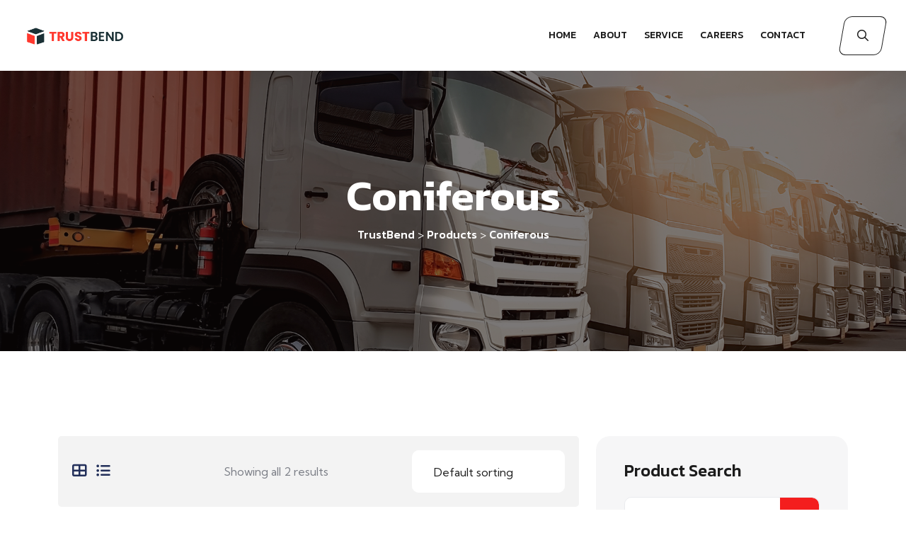

--- FILE ---
content_type: text/html; charset=UTF-8
request_url: https://www.trustbend.com/product-tag/coniferous/
body_size: 15643
content:





<!doctype html>
<html lang="en-US" prefix="og: https://ogp.me/ns#">
<head>
	<meta name="msvalidate.01" content="87499E16ABD290ED32FFF8135FACBA8C" />
	<meta charset="UTF-8">
	<meta name="viewport" content="width=device-width, initial-scale=1">
	<link rel="profile" href="https://gmpg.org/xfn/11">


		<style>img:is([sizes="auto" i], [sizes^="auto," i]) { contain-intrinsic-size: 3000px 1500px }</style>
	
<!-- Search Engine Optimization by Rank Math - https://rankmath.com/ -->
<title>Coniferous - TrustBend</title>
<meta name="robots" content="follow, noindex"/>
<meta property="og:locale" content="en_US" />
<meta property="og:type" content="article" />
<meta property="og:title" content="Coniferous - TrustBend" />
<meta property="og:url" content="https://www.trustbend.com/product-tag/coniferous/" />
<meta property="og:site_name" content="Trustbend Logistics" />
<meta property="article:publisher" content="https://www.facebook.com/trustbentpackersmovers" />
<meta name="twitter:card" content="summary_large_image" />
<meta name="twitter:title" content="Coniferous - TrustBend" />
<meta name="twitter:label1" content="Products" />
<meta name="twitter:data1" content="2" />
<script type="application/ld+json" class="rank-math-schema">{"@context":"https://schema.org","@graph":[{"@type":"Organization","@id":"https://www.trustbend.com/#organization","name":"Trustbend Logistics","sameAs":["https://www.facebook.com/trustbentpackersmovers","http://linkedin.com/company/trustbend-packers-movers","https://www.crunchbase.com/organization/trustbend-packers-movers","https://in.pinterest.com/Trustbend68","https://companyadvisor.ae/company_detail/2139"]},{"@type":"WebSite","@id":"https://www.trustbend.com/#website","url":"https://www.trustbend.com","name":"Trustbend Logistics","alternateName":"Trustbend Logistics","publisher":{"@id":"https://www.trustbend.com/#organization"},"inLanguage":"en-US"},{"@type":"CollectionPage","@id":"https://www.trustbend.com/product-tag/coniferous/#webpage","url":"https://www.trustbend.com/product-tag/coniferous/","name":"Coniferous - TrustBend","isPartOf":{"@id":"https://www.trustbend.com/#website"},"inLanguage":"en-US"}]}</script>
<!-- /Rank Math WordPress SEO plugin -->

<link rel='dns-prefetch' href='//use.fontawesome.com' />
<link rel='dns-prefetch' href='//fonts.googleapis.com' />
<link rel="alternate" type="application/rss+xml" title="TrustBend &raquo; Feed" href="https://www.trustbend.com/feed/" />
<link rel="alternate" type="application/rss+xml" title="TrustBend &raquo; Comments Feed" href="https://www.trustbend.com/comments/feed/" />
<link rel="alternate" type="application/rss+xml" title="TrustBend &raquo; Coniferous Tag Feed" href="https://www.trustbend.com/product-tag/coniferous/feed/" />
		<!-- This site uses the Google Analytics by MonsterInsights plugin v9.6.0 - Using Analytics tracking - https://www.monsterinsights.com/ -->
		<!-- Note: MonsterInsights is not currently configured on this site. The site owner needs to authenticate with Google Analytics in the MonsterInsights settings panel. -->
					<!-- No tracking code set -->
				<!-- / Google Analytics by MonsterInsights -->
		<script>
window._wpemojiSettings = {"baseUrl":"https:\/\/s.w.org\/images\/core\/emoji\/15.1.0\/72x72\/","ext":".png","svgUrl":"https:\/\/s.w.org\/images\/core\/emoji\/15.1.0\/svg\/","svgExt":".svg","source":{"concatemoji":"https:\/\/www.trustbend.com\/wp-includes\/js\/wp-emoji-release.min.js?ver=6.8.1"}};
/*! This file is auto-generated */
!function(i,n){var o,s,e;function c(e){try{var t={supportTests:e,timestamp:(new Date).valueOf()};sessionStorage.setItem(o,JSON.stringify(t))}catch(e){}}function p(e,t,n){e.clearRect(0,0,e.canvas.width,e.canvas.height),e.fillText(t,0,0);var t=new Uint32Array(e.getImageData(0,0,e.canvas.width,e.canvas.height).data),r=(e.clearRect(0,0,e.canvas.width,e.canvas.height),e.fillText(n,0,0),new Uint32Array(e.getImageData(0,0,e.canvas.width,e.canvas.height).data));return t.every(function(e,t){return e===r[t]})}function u(e,t,n){switch(t){case"flag":return n(e,"\ud83c\udff3\ufe0f\u200d\u26a7\ufe0f","\ud83c\udff3\ufe0f\u200b\u26a7\ufe0f")?!1:!n(e,"\ud83c\uddfa\ud83c\uddf3","\ud83c\uddfa\u200b\ud83c\uddf3")&&!n(e,"\ud83c\udff4\udb40\udc67\udb40\udc62\udb40\udc65\udb40\udc6e\udb40\udc67\udb40\udc7f","\ud83c\udff4\u200b\udb40\udc67\u200b\udb40\udc62\u200b\udb40\udc65\u200b\udb40\udc6e\u200b\udb40\udc67\u200b\udb40\udc7f");case"emoji":return!n(e,"\ud83d\udc26\u200d\ud83d\udd25","\ud83d\udc26\u200b\ud83d\udd25")}return!1}function f(e,t,n){var r="undefined"!=typeof WorkerGlobalScope&&self instanceof WorkerGlobalScope?new OffscreenCanvas(300,150):i.createElement("canvas"),a=r.getContext("2d",{willReadFrequently:!0}),o=(a.textBaseline="top",a.font="600 32px Arial",{});return e.forEach(function(e){o[e]=t(a,e,n)}),o}function t(e){var t=i.createElement("script");t.src=e,t.defer=!0,i.head.appendChild(t)}"undefined"!=typeof Promise&&(o="wpEmojiSettingsSupports",s=["flag","emoji"],n.supports={everything:!0,everythingExceptFlag:!0},e=new Promise(function(e){i.addEventListener("DOMContentLoaded",e,{once:!0})}),new Promise(function(t){var n=function(){try{var e=JSON.parse(sessionStorage.getItem(o));if("object"==typeof e&&"number"==typeof e.timestamp&&(new Date).valueOf()<e.timestamp+604800&&"object"==typeof e.supportTests)return e.supportTests}catch(e){}return null}();if(!n){if("undefined"!=typeof Worker&&"undefined"!=typeof OffscreenCanvas&&"undefined"!=typeof URL&&URL.createObjectURL&&"undefined"!=typeof Blob)try{var e="postMessage("+f.toString()+"("+[JSON.stringify(s),u.toString(),p.toString()].join(",")+"));",r=new Blob([e],{type:"text/javascript"}),a=new Worker(URL.createObjectURL(r),{name:"wpTestEmojiSupports"});return void(a.onmessage=function(e){c(n=e.data),a.terminate(),t(n)})}catch(e){}c(n=f(s,u,p))}t(n)}).then(function(e){for(var t in e)n.supports[t]=e[t],n.supports.everything=n.supports.everything&&n.supports[t],"flag"!==t&&(n.supports.everythingExceptFlag=n.supports.everythingExceptFlag&&n.supports[t]);n.supports.everythingExceptFlag=n.supports.everythingExceptFlag&&!n.supports.flag,n.DOMReady=!1,n.readyCallback=function(){n.DOMReady=!0}}).then(function(){return e}).then(function(){var e;n.supports.everything||(n.readyCallback(),(e=n.source||{}).concatemoji?t(e.concatemoji):e.wpemoji&&e.twemoji&&(t(e.twemoji),t(e.wpemoji)))}))}((window,document),window._wpemojiSettings);
</script>
<style id='wp-emoji-styles-inline-css'>

	img.wp-smiley, img.emoji {
		display: inline !important;
		border: none !important;
		box-shadow: none !important;
		height: 1em !important;
		width: 1em !important;
		margin: 0 0.07em !important;
		vertical-align: -0.1em !important;
		background: none !important;
		padding: 0 !important;
	}
</style>
<link rel='stylesheet' id='wp-block-library-css' href='https://www.trustbend.com/wp-includes/css/dist/block-library/style.min.css?ver=6.8.1' media='all' />
<style id='wp-block-library-theme-inline-css'>
.wp-block-audio :where(figcaption){color:#555;font-size:13px;text-align:center}.is-dark-theme .wp-block-audio :where(figcaption){color:#ffffffa6}.wp-block-audio{margin:0 0 1em}.wp-block-code{border:1px solid #ccc;border-radius:4px;font-family:Menlo,Consolas,monaco,monospace;padding:.8em 1em}.wp-block-embed :where(figcaption){color:#555;font-size:13px;text-align:center}.is-dark-theme .wp-block-embed :where(figcaption){color:#ffffffa6}.wp-block-embed{margin:0 0 1em}.blocks-gallery-caption{color:#555;font-size:13px;text-align:center}.is-dark-theme .blocks-gallery-caption{color:#ffffffa6}:root :where(.wp-block-image figcaption){color:#555;font-size:13px;text-align:center}.is-dark-theme :root :where(.wp-block-image figcaption){color:#ffffffa6}.wp-block-image{margin:0 0 1em}.wp-block-pullquote{border-bottom:4px solid;border-top:4px solid;color:currentColor;margin-bottom:1.75em}.wp-block-pullquote cite,.wp-block-pullquote footer,.wp-block-pullquote__citation{color:currentColor;font-size:.8125em;font-style:normal;text-transform:uppercase}.wp-block-quote{border-left:.25em solid;margin:0 0 1.75em;padding-left:1em}.wp-block-quote cite,.wp-block-quote footer{color:currentColor;font-size:.8125em;font-style:normal;position:relative}.wp-block-quote:where(.has-text-align-right){border-left:none;border-right:.25em solid;padding-left:0;padding-right:1em}.wp-block-quote:where(.has-text-align-center){border:none;padding-left:0}.wp-block-quote.is-large,.wp-block-quote.is-style-large,.wp-block-quote:where(.is-style-plain){border:none}.wp-block-search .wp-block-search__label{font-weight:700}.wp-block-search__button{border:1px solid #ccc;padding:.375em .625em}:where(.wp-block-group.has-background){padding:1.25em 2.375em}.wp-block-separator.has-css-opacity{opacity:.4}.wp-block-separator{border:none;border-bottom:2px solid;margin-left:auto;margin-right:auto}.wp-block-separator.has-alpha-channel-opacity{opacity:1}.wp-block-separator:not(.is-style-wide):not(.is-style-dots){width:100px}.wp-block-separator.has-background:not(.is-style-dots){border-bottom:none;height:1px}.wp-block-separator.has-background:not(.is-style-wide):not(.is-style-dots){height:2px}.wp-block-table{margin:0 0 1em}.wp-block-table td,.wp-block-table th{word-break:normal}.wp-block-table :where(figcaption){color:#555;font-size:13px;text-align:center}.is-dark-theme .wp-block-table :where(figcaption){color:#ffffffa6}.wp-block-video :where(figcaption){color:#555;font-size:13px;text-align:center}.is-dark-theme .wp-block-video :where(figcaption){color:#ffffffa6}.wp-block-video{margin:0 0 1em}:root :where(.wp-block-template-part.has-background){margin-bottom:0;margin-top:0;padding:1.25em 2.375em}
</style>
<style id='classic-theme-styles-inline-css'>
/*! This file is auto-generated */
.wp-block-button__link{color:#fff;background-color:#32373c;border-radius:9999px;box-shadow:none;text-decoration:none;padding:calc(.667em + 2px) calc(1.333em + 2px);font-size:1.125em}.wp-block-file__button{background:#32373c;color:#fff;text-decoration:none}
</style>
<link rel='stylesheet' id='woocommerce-add-to-cart-form-style-css' href='https://www.trustbend.com/wp-content/plugins/woocommerce/assets/client/blocks/woocommerce/add-to-cart-form-style.css?ver=6.8.1' media='all' />
<style id='woocommerce-product-button-style-inline-css'>
.wp-block-button.wc-block-components-product-button{align-items:center;display:flex;flex-direction:column;gap:12px;justify-content:center;white-space:normal;word-break:break-word}.wp-block-button.wc-block-components-product-button.is-style-outline .wp-block-button__link{border:2px solid}.wp-block-button.wc-block-components-product-button.is-style-outline .wp-block-button__link:not(.has-text-color){color:currentColor}.wp-block-button.wc-block-components-product-button.is-style-outline .wp-block-button__link:not(.has-background){background-color:transparent;background-image:none}.wp-block-button.wc-block-components-product-button.has-custom-width .wp-block-button__link{box-sizing:border-box}.wp-block-button.wc-block-components-product-button.wp-block-button__width-25 .wp-block-button__link{width:25%}.wp-block-button.wc-block-components-product-button.wp-block-button__width-50 .wp-block-button__link{width:50%}.wp-block-button.wc-block-components-product-button.wp-block-button__width-75 .wp-block-button__link{width:75%}.wp-block-button.wc-block-components-product-button.wp-block-button__width-100 .wp-block-button__link{width:100%}.wp-block-button.wc-block-components-product-button .wp-block-button__link{display:inline-flex;font-size:1em;justify-content:center;text-align:center;white-space:normal;width:auto;word-break:break-word}.wp-block-button.wc-block-components-product-button a[hidden]{display:none}@keyframes slideOut{0%{transform:translateY(0)}to{transform:translateY(-100%)}}@keyframes slideIn{0%{opacity:0;transform:translateY(90%)}to{opacity:1;transform:translate(0)}}.wp-block-button.wc-block-components-product-button.align-left{align-items:flex-start}.wp-block-button.wc-block-components-product-button.align-right{align-items:flex-end}.wp-block-button.wc-block-components-product-button .wc-block-components-product-button__button{align-items:center;border-style:none;display:inline-flex;justify-content:center;line-height:inherit;overflow:hidden;white-space:normal;word-break:break-word}.wp-block-button.wc-block-components-product-button .wc-block-components-product-button__button span.wc-block-slide-out{animation:slideOut .1s linear 1 normal forwards}.wp-block-button.wc-block-components-product-button .wc-block-components-product-button__button span.wc-block-slide-in{animation:slideIn .1s linear 1 normal}.wp-block-button.wc-block-components-product-button .wc-block-components-product-button__button--placeholder{background-color:currentColor!important;border:0!important;border-radius:.25rem;box-shadow:none;color:currentColor!important;display:block;line-height:1;max-width:100%!important;min-height:3em;min-width:8em;opacity:.15;outline:0!important;overflow:hidden!important;pointer-events:none;position:relative!important;width:100%;z-index:1}.wp-block-button.wc-block-components-product-button .wc-block-components-product-button__button--placeholder>*{visibility:hidden}.wp-block-button.wc-block-components-product-button .wc-block-components-product-button__button--placeholder:after{animation:loading__animation 1.5s ease-in-out infinite;background-image:linear-gradient(90deg,currentColor,hsla(0,0%,96%,.302),currentColor);background-repeat:no-repeat;content:" ";display:block;height:100%;left:0;position:absolute;right:0;top:0;transform:translateX(-100%)}@keyframes loading__animation{to{transform:translateX(100%)}}@media screen and (prefers-reduced-motion:reduce){.wp-block-button.wc-block-components-product-button .wc-block-components-product-button__button--placeholder{animation:none}}.wc-block-all-products .wp-block-button.wc-block-components-product-button{margin-bottom:12px}.theme-twentytwentyone .editor-styles-wrapper .wc-block-components-product-button .wp-block-button__link{background-color:var(--button--color-background);border-color:var(--button--color-background);color:var(--button--color-text)}

</style>
<style id='woocommerce-product-collection-style-inline-css'>
.wp-block-woocommerce-product-collection .wc-block-components-product-stock-indicator{text-align:center}.wc-block-components-notice-banner .wc-block-components-button.wc-block-components-notice-banner__dismiss[hidden]{display:none}

</style>
<style id='woocommerce-product-filters-style-inline-css'>
:where(.wc-block-product-filters){--top-padding:var(--wp-admin--admin-bar--height);display:inline-flex}@media(max-width:782px){:where(.wc-block-product-filters){--top-padding:var(--adminbar-mobile-padding,0)}}:where(.wc-block-product-filters) .wc-block-product-filters__close-overlay,:where(.wc-block-product-filters) .wc-block-product-filters__open-overlay{align-items:center;background:transparent;border:transparent;color:inherit;display:flex;font-size:.875em;padding:0}:where(.wc-block-product-filters) .wc-block-product-filters__close-overlay svg,:where(.wc-block-product-filters) .wc-block-product-filters__open-overlay svg{fill:currentColor}:where(.wc-block-product-filters) .wc-block-product-filters__close-overlay span,:where(.wc-block-product-filters) .wc-block-product-filters__open-overlay span{padding:0 5px}:where(.wc-block-product-filters) .wc-block-product-filters__open-overlay svg{height:var(--wc-product-filters-overlay-icon-size,1.5em);width:var(--wc-product-filters-overlay-icon-size,1.5em)}:where(.wc-block-product-filters) .wc-block-product-filters__overlay{background-color:transparent;inset:0;pointer-events:none;position:fixed;top:var(--top-padding);transition:background-color .5s;z-index:9999}:where(.wc-block-product-filters) .wc-block-product-filters__overlay-wrapper{height:100%;position:relative;width:100%}:where(.wc-block-product-filters) .wc-block-product-filters__overlay-dialog{background-color:var(--wc-product-filters-overlay-background-color,var(--wc-product-filters-background-color,var(--wp--preset--color--base,#fff)));color:var(--wc-product-filters-overlay-text-color,var(--wc-product-filters-text-color,var(--wp--preset--color--base,#111)));display:flex!important;flex-direction:column;gap:var(--wp--preset--spacing--40);inset:0;max-height:100%;position:absolute;transform:translateY(100vh);transition:none}:where(.wc-block-product-filters) .wc-block-product-filters__overlay-header{display:flex;flex-flow:row-reverse;padding:var(--wp--preset--spacing--30) var(--wp--preset--spacing--40) 0}:where(.wc-block-product-filters) .wc-block-product-filters__overlay-content{display:flex;flex-direction:column;flex-grow:1;gap:var(--wc-product-filter-block-spacing,var(--wp--style--block-gap,1.2rem));overflow-y:scroll;padding:0 var(--wp--preset--spacing--40)}:where(.wc-block-product-filters) .wc-block-product-filters__overlay-content>:first-child{margin-top:0}:where(.wc-block-product-filters) .wc-block-product-filters__overlay-footer{box-shadow:0 -4px 8px 0 rgba(0,0,0,.102);padding:var(--wp--preset--spacing--30) var(--wp--preset--spacing--40)}:where(.wc-block-product-filters) .wc-block-product-filters__apply{width:100%}:where(.wc-block-product-filters).is-overlay-opened .wc-block-product-filters__overlay{background-color:rgba(95,95,95,.35);pointer-events:auto;z-index:9999}:where(.wc-block-product-filters).is-overlay-opened .wc-block-product-filters__overlay-dialog{color:var(--wc-product-filters-overlay-color,inherit);transform:translateY(0);transition:transform .5s}@media(min-width:601px){:where(.wc-block-product-filters),:where(.wc-block-product-filters).is-overlay-opened{display:flex}:where(.wc-block-product-filters) .wc-block-product-filters__open-overlay,:where(.wc-block-product-filters) .wc-block-product-filters__overlay-footer,:where(.wc-block-product-filters) .wc-block-product-filters__overlay-header,:where(.wc-block-product-filters).is-overlay-opened .wc-block-product-filters__open-overlay,:where(.wc-block-product-filters).is-overlay-opened .wc-block-product-filters__overlay-footer,:where(.wc-block-product-filters).is-overlay-opened .wc-block-product-filters__overlay-header{display:none}:where(.wc-block-product-filters) .wc-block-product-filters__overlay,:where(.wc-block-product-filters).is-overlay-opened .wc-block-product-filters__overlay{background:inherit;color:inherit;inset:0;pointer-events:auto;position:relative;transition:none}:where(.wc-block-product-filters) .wc-block-product-filters__overlay-wrapper,:where(.wc-block-product-filters).is-overlay-opened .wc-block-product-filters__overlay-wrapper{background:inherit;color:inherit;height:auto;width:auto}:where(.wc-block-product-filters) .wc-block-product-filters__overlay-dialog,:where(.wc-block-product-filters).is-overlay-opened .wc-block-product-filters__overlay-dialog{background:inherit;color:inherit;position:relative;transform:none}:where(.wc-block-product-filters) .wc-block-product-filters__overlay-content,:where(.wc-block-product-filters).is-overlay-opened .wc-block-product-filters__overlay-content{background:inherit;color:inherit;flex-grow:1;overflow:visible;padding:0}}@media(max-width:600px){:where(.wc-block-product-filters) .wc-block-product-filters__overlay-content .wp-block-group{display:block}:where(.wc-block-product-filters) .wc-block-product-filters__overlay-content .wp-block-group>div{margin:20px 0}}.wc-block-product-filter--hidden{display:none}

</style>
<link rel='stylesheet' id='woocommerce-product-filter-price-slider-style-css' href='https://www.trustbend.com/wp-content/plugins/woocommerce/assets/client/blocks/woocommerce/product-filter-price-slider-style.css?ver=6.8.1' media='all' />
<style id='woocommerce-product-filter-removable-chips-style-inline-css'>
.wc-block-product-filter-removable-chips.is-vertical .wc-block-product-filter-removable-chips__items{flex-direction:column}.wc-block-product-filter-removable-chips.is-content-justification-center .wc-block-product-filter-removable-chips__items{justify-content:center}.wc-block-product-filter-removable-chips.is-content-justification-right .wc-block-product-filter-removable-chips__items{justify-content:flex-end}.wc-block-product-filter-removable-chips.is-content-justification-space-between .wc-block-product-filter-removable-chips__items{justify-content:space-between}.wc-block-product-filter-removable-chips.is-horizontal .wc-block-product-filter-removable-chips__items{width:100%}.wc-block-product-filter-removable-chips__items{color:var(--wc-product-filter-removable-chips-text,currentColor);display:inline-flex;flex-wrap:wrap;gap:4px;list-style:none;margin:0;padding:0}.wc-block-product-filter-removable-chips__items .wc-block-product-filter-removable-chips__item{align-items:center;appearance:none;background:var(--wc-product-filter-removable-chips-background,transparent);border:1px solid var(--wc-product-filter-removable-chips-border,color-mix(in srgb,currentColor 20%,transparent));border-radius:2px;display:flex;font-size:.875em;gap:8px;justify-content:space-between;padding:.25em .75em}.wc-block-product-filter-removable-chips__items .wc-block-product-filter-removable-chips__item .wc-block-product-filter-removable-chips__remove{align-items:center;background-color:transparent;border:none;color:var(--wc-product-filter-removable-chips-text,currentColor);cursor:pointer;display:flex;margin:0;padding:0}.wc-block-product-filter-removable-chips__items .wc-block-product-filter-removable-chips__item .wc-block-product-filter-removable-chips__remove .wc-block-product-filter-removable-chips__remove-icon{fill:currentColor}

</style>
<style id='woocommerce-product-filter-checkbox-list-style-inline-css'>
.wc-block-product-filter-checkbox-list__list{list-style:none outside;margin:0;padding:0}.wc-block-product-filter-checkbox-list__label{align-items:center;display:inline-flex;gap:.625em}.wc-block-product-filter-checkbox-list__item .wc-block-product-filter-checkbox-list__label{margin-bottom:0}:where(.wc-block-product-filter-checkbox-list__input-wrapper){display:block;position:relative}.wc-block-product-filter-checkbox-list__input-wrapper:before{background:currentColor;border-radius:2px;content:"";height:1em;left:0;opacity:.1;pointer-events:none;position:absolute;top:0;width:1em}.has-option-element-color .wc-block-product-filter-checkbox-list__input-wrapper:before{display:none}input[type=checkbox].wc-block-product-filter-checkbox-list__input{appearance:none;background:var(--wc-product-filter-checkbox-list-option-element,transparent);border:1px solid var(--wc-product-filter-checkbox-list-option-element-border,transparent);border-radius:2px;color:inherit;cursor:pointer;display:block;font-size:inherit;height:1em;margin:0;width:1em}input[type=checkbox].wc-block-product-filter-checkbox-list__input:focus{outline-color:var(--wc-product-filter-checkbox-list-option-element-border,currentColor);outline-width:1px}svg.wc-block-product-filter-checkbox-list__mark{box-sizing:border-box;color:var(--wc-product-filter-checkbox-list-option-element-selected,currentColor);display:none;height:1em;left:0;padding:.2em;position:absolute;top:0;width:1em}input[type=checkbox].wc-block-product-filter-checkbox-list__input:checked:after,input[type=checkbox].wc-block-product-filter-checkbox-list__input:checked:before{content:none}input[type=checkbox].wc-block-product-filter-checkbox-list__input:checked+.wc-block-product-filter-checkbox-list__mark{display:block;pointer-events:none}:where(.wc-block-product-filter-checkbox-list__text-wrapper){align-items:center;display:inline-flex;font-size:.875em;gap:4px}.wc-block-product-filter-checkbox-list__show-more{appearance:none;background:transparent;border:none;font-family:inherit;padding:0;text-decoration:underline}

</style>
<style id='woocommerce-product-filter-chips-style-inline-css'>
:where(.wc-block-product-filter-chips__items){display:flex;flex-wrap:wrap;gap:4px}.wc-block-product-filter-chips__item{appearance:none;background:transparent;border:1px solid color-mix(in srgb,currentColor 20%,transparent);border-radius:2px;color:var(--wc-product-filter-chips-text,currentColor);cursor:pointer;font-family:inherit;font-size:.875em;padding:4px 8px}.has-chip-text-color .wc-block-product-filter-chips__item{color:var(--wc-product-filter-chips-text)}.has-chip-background-color .wc-block-product-filter-chips__item{background:var(--wc-product-filter-chips-background)}.has-chip-border-color .wc-block-product-filter-chips__item{border-color:var(--wc-product-filter-chips-border)}.wc-block-product-filter-chips__item[aria-checked=true]{background:currentColor}.has-selected-chip-text-color .wc-block-product-filter-chips__item[aria-checked=true]{color:var(--wc-product-filter-chips-selected-text)}.has-selected-chip-background-color .wc-block-product-filter-chips__item[aria-checked=true]{background:var(--wc-product-filter-chips-selected-background)}.has-selected-chip-border-color .wc-block-product-filter-chips__item[aria-checked=true]{border-color:var(--wc-product-filter-chips-selected-border)}:where(.wc-block-product-filter-chips__label){align-items:center;display:inline-flex;gap:4px}.wc-block-product-filter-chips:not(.has-selected-chip-text-color) .wc-block-product-filter-chips__item[aria-checked=true]>.wc-block-product-filter-chips__label{filter:invert(100%)}.wc-block-product-filter-chips__show-more{appearance:none;background:transparent;border:none;font-family:inherit;padding:0;text-decoration:underline}

</style>
<link rel='stylesheet' id='woocommerce-product-gallery-style-css' href='https://www.trustbend.com/wp-content/plugins/woocommerce/assets/client/blocks/woocommerce/product-gallery-style.css?ver=6.8.1' media='all' />
<style id='woocommerce-product-template-style-inline-css'>
.wc-block-product-template{list-style:none;margin-bottom:0;margin-top:0;max-width:100%;padding:0}.wc-block-product-template.wc-block-product-template{background:none}.wc-block-product-template.is-flex-container{display:flex;flex-direction:row;flex-wrap:wrap;gap:1.25em}.wc-block-product-template.is-flex-container>li{list-style:none;margin:0;width:100%}@media(min-width:600px){.wc-block-product-template.is-flex-container.is-flex-container.columns-2>li{width:calc(50% - .625em)}.wc-block-product-template.is-flex-container.is-flex-container.columns-3>li{width:calc(33.33333% - .83333em)}.wc-block-product-template.is-flex-container.is-flex-container.columns-4>li{width:calc(25% - .9375em)}.wc-block-product-template.is-flex-container.is-flex-container.columns-5>li{width:calc(20% - 1em)}.wc-block-product-template.is-flex-container.is-flex-container.columns-6>li{width:calc(16.66667% - 1.04167em)}}.wc-block-product-template__responsive{grid-gap:1.25em;display:grid}.wc-block-product-template__responsive.columns-2{grid-template-columns:repeat(auto-fill,minmax(max(150px,calc(50% - .625em)),1fr))}.wc-block-product-template__responsive.columns-3{grid-template-columns:repeat(auto-fill,minmax(max(150px,calc(33.33333% - .83333em)),1fr))}.wc-block-product-template__responsive.columns-4{grid-template-columns:repeat(auto-fill,minmax(max(150px,calc(25% - .9375em)),1fr))}.wc-block-product-template__responsive.columns-5{grid-template-columns:repeat(auto-fill,minmax(max(150px,calc(20% - 1em)),1fr))}.wc-block-product-template__responsive.columns-6{grid-template-columns:repeat(auto-fill,minmax(max(150px,calc(16.66667% - 1.04167em)),1fr))}.wc-block-product-template__responsive>li{margin-block-start:0}:where(.wc-block-product-template .wc-block-product)>:not(:last-child){margin-bottom:.75rem;margin-top:0}.is-product-collection-layout-list .wc-block-product:not(:last-child){margin-bottom:1.2rem}

</style>
<style id='global-styles-inline-css'>
:root{--wp--preset--aspect-ratio--square: 1;--wp--preset--aspect-ratio--4-3: 4/3;--wp--preset--aspect-ratio--3-4: 3/4;--wp--preset--aspect-ratio--3-2: 3/2;--wp--preset--aspect-ratio--2-3: 2/3;--wp--preset--aspect-ratio--16-9: 16/9;--wp--preset--aspect-ratio--9-16: 9/16;--wp--preset--color--black: #000000;--wp--preset--color--cyan-bluish-gray: #abb8c3;--wp--preset--color--white: #ffffff;--wp--preset--color--pale-pink: #f78da7;--wp--preset--color--vivid-red: #cf2e2e;--wp--preset--color--luminous-vivid-orange: #ff6900;--wp--preset--color--luminous-vivid-amber: #fcb900;--wp--preset--color--light-green-cyan: #7bdcb5;--wp--preset--color--vivid-green-cyan: #00d084;--wp--preset--color--pale-cyan-blue: #8ed1fc;--wp--preset--color--vivid-cyan-blue: #0693e3;--wp--preset--color--vivid-purple: #9b51e0;--wp--preset--color--medium-black: #131923;--wp--preset--color--light-green: #00fcfa;--wp--preset--color--deep-blue: #003796;--wp--preset--color--light-yellow: #ffe34c;--wp--preset--gradient--vivid-cyan-blue-to-vivid-purple: linear-gradient(135deg,rgba(6,147,227,1) 0%,rgb(155,81,224) 100%);--wp--preset--gradient--light-green-cyan-to-vivid-green-cyan: linear-gradient(135deg,rgb(122,220,180) 0%,rgb(0,208,130) 100%);--wp--preset--gradient--luminous-vivid-amber-to-luminous-vivid-orange: linear-gradient(135deg,rgba(252,185,0,1) 0%,rgba(255,105,0,1) 100%);--wp--preset--gradient--luminous-vivid-orange-to-vivid-red: linear-gradient(135deg,rgba(255,105,0,1) 0%,rgb(207,46,46) 100%);--wp--preset--gradient--very-light-gray-to-cyan-bluish-gray: linear-gradient(135deg,rgb(238,238,238) 0%,rgb(169,184,195) 100%);--wp--preset--gradient--cool-to-warm-spectrum: linear-gradient(135deg,rgb(74,234,220) 0%,rgb(151,120,209) 20%,rgb(207,42,186) 40%,rgb(238,44,130) 60%,rgb(251,105,98) 80%,rgb(254,248,76) 100%);--wp--preset--gradient--blush-light-purple: linear-gradient(135deg,rgb(255,206,236) 0%,rgb(152,150,240) 100%);--wp--preset--gradient--blush-bordeaux: linear-gradient(135deg,rgb(254,205,165) 0%,rgb(254,45,45) 50%,rgb(107,0,62) 100%);--wp--preset--gradient--luminous-dusk: linear-gradient(135deg,rgb(255,203,112) 0%,rgb(199,81,192) 50%,rgb(65,88,208) 100%);--wp--preset--gradient--pale-ocean: linear-gradient(135deg,rgb(255,245,203) 0%,rgb(182,227,212) 50%,rgb(51,167,181) 100%);--wp--preset--gradient--electric-grass: linear-gradient(135deg,rgb(202,248,128) 0%,rgb(113,206,126) 100%);--wp--preset--gradient--midnight: linear-gradient(135deg,rgb(2,3,129) 0%,rgb(40,116,252) 100%);--wp--preset--font-size--small: 13px;--wp--preset--font-size--medium: 20px;--wp--preset--font-size--large: 36px;--wp--preset--font-size--x-large: 42px;--wp--preset--spacing--20: 0.44rem;--wp--preset--spacing--30: 0.67rem;--wp--preset--spacing--40: 1rem;--wp--preset--spacing--50: 1.5rem;--wp--preset--spacing--60: 2.25rem;--wp--preset--spacing--70: 3.38rem;--wp--preset--spacing--80: 5.06rem;--wp--preset--shadow--natural: 6px 6px 9px rgba(0, 0, 0, 0.2);--wp--preset--shadow--deep: 12px 12px 50px rgba(0, 0, 0, 0.4);--wp--preset--shadow--sharp: 6px 6px 0px rgba(0, 0, 0, 0.2);--wp--preset--shadow--outlined: 6px 6px 0px -3px rgba(255, 255, 255, 1), 6px 6px rgba(0, 0, 0, 1);--wp--preset--shadow--crisp: 6px 6px 0px rgba(0, 0, 0, 1);}:where(.is-layout-flex){gap: 0.5em;}:where(.is-layout-grid){gap: 0.5em;}body .is-layout-flex{display: flex;}.is-layout-flex{flex-wrap: wrap;align-items: center;}.is-layout-flex > :is(*, div){margin: 0;}body .is-layout-grid{display: grid;}.is-layout-grid > :is(*, div){margin: 0;}:where(.wp-block-columns.is-layout-flex){gap: 2em;}:where(.wp-block-columns.is-layout-grid){gap: 2em;}:where(.wp-block-post-template.is-layout-flex){gap: 1.25em;}:where(.wp-block-post-template.is-layout-grid){gap: 1.25em;}.has-black-color{color: var(--wp--preset--color--black) !important;}.has-cyan-bluish-gray-color{color: var(--wp--preset--color--cyan-bluish-gray) !important;}.has-white-color{color: var(--wp--preset--color--white) !important;}.has-pale-pink-color{color: var(--wp--preset--color--pale-pink) !important;}.has-vivid-red-color{color: var(--wp--preset--color--vivid-red) !important;}.has-luminous-vivid-orange-color{color: var(--wp--preset--color--luminous-vivid-orange) !important;}.has-luminous-vivid-amber-color{color: var(--wp--preset--color--luminous-vivid-amber) !important;}.has-light-green-cyan-color{color: var(--wp--preset--color--light-green-cyan) !important;}.has-vivid-green-cyan-color{color: var(--wp--preset--color--vivid-green-cyan) !important;}.has-pale-cyan-blue-color{color: var(--wp--preset--color--pale-cyan-blue) !important;}.has-vivid-cyan-blue-color{color: var(--wp--preset--color--vivid-cyan-blue) !important;}.has-vivid-purple-color{color: var(--wp--preset--color--vivid-purple) !important;}.has-black-background-color{background-color: var(--wp--preset--color--black) !important;}.has-cyan-bluish-gray-background-color{background-color: var(--wp--preset--color--cyan-bluish-gray) !important;}.has-white-background-color{background-color: var(--wp--preset--color--white) !important;}.has-pale-pink-background-color{background-color: var(--wp--preset--color--pale-pink) !important;}.has-vivid-red-background-color{background-color: var(--wp--preset--color--vivid-red) !important;}.has-luminous-vivid-orange-background-color{background-color: var(--wp--preset--color--luminous-vivid-orange) !important;}.has-luminous-vivid-amber-background-color{background-color: var(--wp--preset--color--luminous-vivid-amber) !important;}.has-light-green-cyan-background-color{background-color: var(--wp--preset--color--light-green-cyan) !important;}.has-vivid-green-cyan-background-color{background-color: var(--wp--preset--color--vivid-green-cyan) !important;}.has-pale-cyan-blue-background-color{background-color: var(--wp--preset--color--pale-cyan-blue) !important;}.has-vivid-cyan-blue-background-color{background-color: var(--wp--preset--color--vivid-cyan-blue) !important;}.has-vivid-purple-background-color{background-color: var(--wp--preset--color--vivid-purple) !important;}.has-black-border-color{border-color: var(--wp--preset--color--black) !important;}.has-cyan-bluish-gray-border-color{border-color: var(--wp--preset--color--cyan-bluish-gray) !important;}.has-white-border-color{border-color: var(--wp--preset--color--white) !important;}.has-pale-pink-border-color{border-color: var(--wp--preset--color--pale-pink) !important;}.has-vivid-red-border-color{border-color: var(--wp--preset--color--vivid-red) !important;}.has-luminous-vivid-orange-border-color{border-color: var(--wp--preset--color--luminous-vivid-orange) !important;}.has-luminous-vivid-amber-border-color{border-color: var(--wp--preset--color--luminous-vivid-amber) !important;}.has-light-green-cyan-border-color{border-color: var(--wp--preset--color--light-green-cyan) !important;}.has-vivid-green-cyan-border-color{border-color: var(--wp--preset--color--vivid-green-cyan) !important;}.has-pale-cyan-blue-border-color{border-color: var(--wp--preset--color--pale-cyan-blue) !important;}.has-vivid-cyan-blue-border-color{border-color: var(--wp--preset--color--vivid-cyan-blue) !important;}.has-vivid-purple-border-color{border-color: var(--wp--preset--color--vivid-purple) !important;}.has-vivid-cyan-blue-to-vivid-purple-gradient-background{background: var(--wp--preset--gradient--vivid-cyan-blue-to-vivid-purple) !important;}.has-light-green-cyan-to-vivid-green-cyan-gradient-background{background: var(--wp--preset--gradient--light-green-cyan-to-vivid-green-cyan) !important;}.has-luminous-vivid-amber-to-luminous-vivid-orange-gradient-background{background: var(--wp--preset--gradient--luminous-vivid-amber-to-luminous-vivid-orange) !important;}.has-luminous-vivid-orange-to-vivid-red-gradient-background{background: var(--wp--preset--gradient--luminous-vivid-orange-to-vivid-red) !important;}.has-very-light-gray-to-cyan-bluish-gray-gradient-background{background: var(--wp--preset--gradient--very-light-gray-to-cyan-bluish-gray) !important;}.has-cool-to-warm-spectrum-gradient-background{background: var(--wp--preset--gradient--cool-to-warm-spectrum) !important;}.has-blush-light-purple-gradient-background{background: var(--wp--preset--gradient--blush-light-purple) !important;}.has-blush-bordeaux-gradient-background{background: var(--wp--preset--gradient--blush-bordeaux) !important;}.has-luminous-dusk-gradient-background{background: var(--wp--preset--gradient--luminous-dusk) !important;}.has-pale-ocean-gradient-background{background: var(--wp--preset--gradient--pale-ocean) !important;}.has-electric-grass-gradient-background{background: var(--wp--preset--gradient--electric-grass) !important;}.has-midnight-gradient-background{background: var(--wp--preset--gradient--midnight) !important;}.has-small-font-size{font-size: var(--wp--preset--font-size--small) !important;}.has-medium-font-size{font-size: var(--wp--preset--font-size--medium) !important;}.has-large-font-size{font-size: var(--wp--preset--font-size--large) !important;}.has-x-large-font-size{font-size: var(--wp--preset--font-size--x-large) !important;}
:where(.wp-block-post-template.is-layout-flex){gap: 1.25em;}:where(.wp-block-post-template.is-layout-grid){gap: 1.25em;}
:where(.wp-block-columns.is-layout-flex){gap: 2em;}:where(.wp-block-columns.is-layout-grid){gap: 2em;}
:root :where(.wp-block-pullquote){font-size: 1.5em;line-height: 1.6;}
</style>
<link rel='stylesheet' id='contact-form-7-css' href='https://www.trustbend.com/wp-content/plugins/contact-form-7/includes/css/styles.css?ver=6.0.6' media='all' />
<link rel='stylesheet' id='fa5-css' href='https://use.fontawesome.com/releases/v5.13.0/css/all.css?ver=5.13.0' media='all' />
<link rel='stylesheet' id='fa5-v4-shims-css' href='https://use.fontawesome.com/releases/v5.13.0/css/v4-shims.css?ver=5.13.0' media='all' />
<link rel='stylesheet' id='iconfont-css' href='https://www.trustbend.com/wp-content/plugins/fitmas-core/assets/css/iconfont.css?ver=1.0.0' media='all' />
<link rel='stylesheet' id='flaticon-css' href='https://www.trustbend.com/wp-content/plugins/fitmas-core/assets/css/flaticon.css?ver=1.0.0' media='all' />
<link rel='stylesheet' id='icofont-css' href='https://www.trustbend.com/wp-content/plugins/fitmas-core/assets/css/icofont.min.css?ver=1.0.0' media='all' />
<link rel='stylesheet' id='custom-widgets-css' href='https://www.trustbend.com/wp-content/plugins/fitmas-core/assets/css/custom-widgets.css?ver=1.0.0' media='all' />
<link rel='stylesheet' id='flipster-css-css' href='https://www.trustbend.com/wp-content/plugins/fitmas-core/assets/css/jquery.flipster.min.css?ver=1.0.0' media='all' />
<link rel='stylesheet' id='woocommerce-layout-css' href='https://www.trustbend.com/wp-content/plugins/woocommerce/assets/css/woocommerce-layout.css?ver=9.9.4' media='all' />
<link rel='stylesheet' id='woocommerce-smallscreen-css' href='https://www.trustbend.com/wp-content/plugins/woocommerce/assets/css/woocommerce-smallscreen.css?ver=9.9.4' media='only screen and (max-width: 768px)' />
<link rel='stylesheet' id='woocommerce-general-css' href='https://www.trustbend.com/wp-content/plugins/woocommerce/assets/css/woocommerce.css?ver=9.9.4' media='all' />
<style id='woocommerce-inline-inline-css'>
.woocommerce form .form-row .required { visibility: visible; }
</style>
<link rel='stylesheet' id='brands-styles-css' href='https://www.trustbend.com/wp-content/plugins/woocommerce/assets/css/brands.css?ver=9.9.4' media='all' />
<link rel='stylesheet' id='parent-style-css' href='https://www.trustbend.com/wp-content/themes/fitmas/style.css?ver=6.8.1' media='all' />
<link rel='stylesheet' id='child-style-css' href='https://www.trustbend.com/wp-content/themes/fitmas-child/style.css?ver=6.8.1' media='all' />
<link rel='stylesheet' id='bootstrap-css' href='https://www.trustbend.com/wp-content/themes/fitmas/assets/css/bootstrap.min.css?ver=1.0.0' media='all' />
<link rel='stylesheet' id='bootstrap-icon-css' href='https://www.trustbend.com/wp-content/themes/fitmas/assets/css/bootstrap-icons.css?ver=1.0.0' media='all' />
<link rel='stylesheet' id='fontawesome-all-css' href='https://www.trustbend.com/wp-content/themes/fitmas/assets/css/fontawesome.min.css?ver=1.0.0' media='all' />
<link rel='stylesheet' id='magnific-popup-css' href='https://www.trustbend.com/wp-content/themes/fitmas/assets/css/magnific-popup.min.css?ver=1.0.0' media='all' />
<link rel='stylesheet' id='slick-css' href='https://www.trustbend.com/wp-content/themes/fitmas/assets/css/slick.min.css?ver=1.0.0' media='all' />
<link rel='stylesheet' id='fitmas-theme-css' href='https://www.trustbend.com/wp-content/themes/fitmas/assets/css/style.css?ver=1.0.0' media='all' />
<link rel='stylesheet' id='fitmas-style-css' href='https://www.trustbend.com/wp-content/themes/fitmas-child/style.css?ver=1.0.0' media='all' />
<link rel='stylesheet' id='fitmas-default-fonts-css' href='//fonts.googleapis.com/css2?family=Kanit%3Awght%40300%3B400%3B500%3B600%3B700%3B800&#038;display=swap&#038;ver=6.8.1' media='all' />
<link rel='stylesheet' id='fitmas-default2-fonts-css' href='//fonts.googleapis.com/css2?family=Kumbh+Sans%3Awght%40300%3B400%3B500%3B600%3B700&#038;display=swap&#038;ver=6.8.1' media='all' />
<link rel='stylesheet' id='fitmas-inline-css' href='https://www.trustbend.com/wp-content/themes/fitmas/assets/css/inline-style.css?ver=1.0.0' media='all' />
<link rel='stylesheet' id='fitmas-woocommerce-style-css' href='https://www.trustbend.com/wp-content/themes/fitmas/woocommerce.css?ver=6.8.1' media='all' />
<style id='fitmas-woocommerce-style-inline-css'>
@font-face {
			font-family: "star";
			src: url("https://www.trustbend.com/wp-content/plugins/woocommerce/assets/fonts/star.eot");
			src: url("https://www.trustbend.com/wp-content/plugins/woocommerce/assets/fonts/star.eot?#iefix") format("embedded-opentype"),
				url("https://www.trustbend.com/wp-content/plugins/woocommerce/assets/fonts/star.woff") format("woff"),
				url("https://www.trustbend.com/wp-content/plugins/woocommerce/assets/fonts/star.ttf") format("truetype"),
				url("https://www.trustbend.com/wp-content/plugins/woocommerce/assets/fonts/star.svg#star") format("svg");
			font-weight: normal;
			font-style: normal;
		}
</style>
<script src="https://www.trustbend.com/wp-includes/js/jquery/jquery.min.js?ver=3.7.1" id="jquery-core-js"></script>
<script src="https://www.trustbend.com/wp-includes/js/jquery/jquery-migrate.min.js?ver=3.4.1" id="jquery-migrate-js"></script>
<script src="https://www.trustbend.com/wp-content/plugins/woocommerce/assets/js/jquery-blockui/jquery.blockUI.min.js?ver=2.7.0-wc.9.9.4" id="jquery-blockui-js" defer data-wp-strategy="defer"></script>
<script id="wc-add-to-cart-js-extra">
var wc_add_to_cart_params = {"ajax_url":"\/wp-admin\/admin-ajax.php","wc_ajax_url":"\/?wc-ajax=%%endpoint%%","i18n_view_cart":"View cart","cart_url":"https:\/\/www.trustbend.com","is_cart":"","cart_redirect_after_add":"no"};
</script>
<script src="https://www.trustbend.com/wp-content/plugins/woocommerce/assets/js/frontend/add-to-cart.min.js?ver=9.9.4" id="wc-add-to-cart-js" defer data-wp-strategy="defer"></script>
<script src="https://www.trustbend.com/wp-content/plugins/woocommerce/assets/js/js-cookie/js.cookie.min.js?ver=2.1.4-wc.9.9.4" id="js-cookie-js" defer data-wp-strategy="defer"></script>
<script id="woocommerce-js-extra">
var woocommerce_params = {"ajax_url":"\/wp-admin\/admin-ajax.php","wc_ajax_url":"\/?wc-ajax=%%endpoint%%","i18n_password_show":"Show password","i18n_password_hide":"Hide password"};
</script>
<script src="https://www.trustbend.com/wp-content/plugins/woocommerce/assets/js/frontend/woocommerce.min.js?ver=9.9.4" id="woocommerce-js" defer data-wp-strategy="defer"></script>
<link rel="https://api.w.org/" href="https://www.trustbend.com/wp-json/" /><link rel="alternate" title="JSON" type="application/json" href="https://www.trustbend.com/wp-json/wp/v2/product_tag/82" /><link rel="EditURI" type="application/rsd+xml" title="RSD" href="https://www.trustbend.com/xmlrpc.php?rsd" />
<meta name="generator" content="WordPress 6.8.1" />
	<noscript><style>.woocommerce-product-gallery{ opacity: 1 !important; }</style></noscript>
	<meta name="generator" content="Elementor 3.29.2; features: additional_custom_breakpoints, e_local_google_fonts; settings: css_print_method-external, google_font-enabled, font_display-swap">
			<style>
				.e-con.e-parent:nth-of-type(n+4):not(.e-lazyloaded):not(.e-no-lazyload),
				.e-con.e-parent:nth-of-type(n+4):not(.e-lazyloaded):not(.e-no-lazyload) * {
					background-image: none !important;
				}
				@media screen and (max-height: 1024px) {
					.e-con.e-parent:nth-of-type(n+3):not(.e-lazyloaded):not(.e-no-lazyload),
					.e-con.e-parent:nth-of-type(n+3):not(.e-lazyloaded):not(.e-no-lazyload) * {
						background-image: none !important;
					}
				}
				@media screen and (max-height: 640px) {
					.e-con.e-parent:nth-of-type(n+2):not(.e-lazyloaded):not(.e-no-lazyload),
					.e-con.e-parent:nth-of-type(n+2):not(.e-lazyloaded):not(.e-no-lazyload) * {
						background-image: none !important;
					}
				}
			</style>
			<style type="text/css">.breadcumb-wrapper{background-image:url(https://www.trustbend.com/wp-content/uploads/2021/12/7.jpg);background-position:center center;background-repeat:no-repeat;background-size:cover;}.breadcumb-content .breadcumb-title{color:#ffffff;}.tp-related-portfolio-wrapper{margin-top:0px;margin-bottom:170px;}</style><link rel="icon" href="https://www.trustbend.com/wp-content/uploads/2023/09/cropped-trustbend-logo-25-32x32.png" sizes="32x32" />
<link rel="icon" href="https://www.trustbend.com/wp-content/uploads/2023/09/cropped-trustbend-logo-25-192x192.png" sizes="192x192" />
<link rel="apple-touch-icon" href="https://www.trustbend.com/wp-content/uploads/2023/09/cropped-trustbend-logo-25-180x180.png" />
<meta name="msapplication-TileImage" content="https://www.trustbend.com/wp-content/uploads/2023/09/cropped-trustbend-logo-25-270x270.png" />
		<style id="wp-custom-css">
			.elementor-column-gap-default>.elementor-column>.elementor-element-populated {
    padding: 0px;
}
.hero-wrapper .slick-arrow {
    color: white;
    --icon-size: 110px;
    --pos-x: 1;
    margin-left: -55px;
    line-height: 155px;
    opacity: 1;
    letter-spacing: 0.2em;
    text-transform: uppercase;
    font-size: 16px;
    font-weight: 500;
    font-family: var(--title-font);
    color: var(--theme-color);
    transform: rotate(270deg);
    margin-top: calc(var(--icon-size, 110px) / -1);
    color: white;
}
.service-card.style2 .link-btn {
    font-weight: 500;
    font-size: 14px;
    font-family: var(--title-font);
    color: var(--title-color);
    display: none;
}
.header-layout2 .navbar-right-desc i {
    margin-right: 10px;
    transform: rotate(-45deg);
    DISPLAY: NONE;
}
.header-layout2 .navbar-right-desc a {
    color: var(--white-color);
    DISPLAY: NONE;
}		</style>
		</head>

<body class="archive tax-product_tag term-coniferous term-82 wp-custom-logo wp-embed-responsive wp-theme-fitmas wp-child-theme-fitmas-child theme-fitmas woocommerce woocommerce-page woocommerce-no-js hfeed fitmas-woo-active page-builder-not-used woocommerce-active elementor-default elementor-kit-11">
<div id="page" class="site">
    	<div class="preloader ">
        <div class="preloader-inner">
            <span class="loader"></span>
        </div>
    </div>
    	<a class="skip-link screen-reader-text" href="#primary">Skip to content</a>

			        
	<div class="popup-search-box">
    	<button class="searchClose"><i class="fal fa-times"></i></button>
        <form method="get" action="https://www.trustbend.com/">
            <input type="text" placeholder="Search here... " value="" name="s" title="Search here...:" />
            <button type="submit"><i class="fal fa-search"></i></button>
        </form>
    </div>
  
    <!--==============================
    Mobile Menu
    ============================== -->
    <div class="mobile-menu-wrapper">
        <div class="mobile-menu-area text-center">
            <button class="menu-toggle"><i class="fal fa-times"></i></button>
            <div class="mobile-logo">
				<a href="https://www.trustbend.com/" class="custom-logo-link" rel="home"><img width="286" height="50" src="https://www.trustbend.com/wp-content/uploads/2023/09/trustbend-logo-25.png" class="custom-logo" alt="TrustBend" decoding="async" /></a>            </div>
            <div class="mobile-menu">
				<ul id="mainmenu" class=""><li id="menu-item-3415" class="menu-item menu-item-type-post_type menu-item-object-page menu-item-home menu-item-3415"><a href="https://www.trustbend.com/">Home</a></li>
<li id="menu-item-956" class="menu-item menu-item-type-post_type menu-item-object-page menu-item-956"><a href="https://www.trustbend.com/about/">About</a></li>
<li id="menu-item-1131" class="menu-item menu-item-type-post_type menu-item-object-page menu-item-1131"><a href="https://www.trustbend.com/service/">Service</a></li>
<li id="menu-item-4054" class="menu-item menu-item-type-custom menu-item-object-custom menu-item-4054"><a href="https://careers.trustbend.com/">Careers</a></li>
<li id="menu-item-957" class="menu-item menu-item-type-post_type menu-item-object-page menu-item-957"><a href="https://www.trustbend.com/contact/">Contact</a></li>
</ul>            </div>
        </div>
    </div>
    <!--==============================
	Header Area
==============================-->
<header class="nav-header default-header header-layout1">
	
	<div class="sticky-wrapper">
		<!-- Main Menu Area -->
		<div class="menu-area">
			<div class="container-fluid">
				<div class="row align-items-center justify-content-between">
					<div class="col-auto">
						<div class="header-logo">
							<a href="https://www.trustbend.com/" class="custom-logo-link" rel="home"><img width="286" height="50" src="https://www.trustbend.com/wp-content/uploads/2023/09/trustbend-logo-25.png" class="custom-logo" alt="TrustBend" decoding="async" /></a>						</div>
					</div>
					<div class="col-auto ms-auto">
						<nav class="main-menu d-none d-lg-inline-block">
							<ul id="mainmenu" class=""><li class="menu-item menu-item-type-post_type menu-item-object-page menu-item-home menu-item-3415"><a href="https://www.trustbend.com/">Home</a></li>
<li class="menu-item menu-item-type-post_type menu-item-object-page menu-item-956"><a href="https://www.trustbend.com/about/">About</a></li>
<li class="menu-item menu-item-type-post_type menu-item-object-page menu-item-1131"><a href="https://www.trustbend.com/service/">Service</a></li>
<li class="menu-item menu-item-type-custom menu-item-object-custom menu-item-4054"><a href="https://careers.trustbend.com/">Careers</a></li>
<li class="menu-item menu-item-type-post_type menu-item-object-page menu-item-957"><a href="https://www.trustbend.com/contact/">Contact</a></li>
</ul>						</nav>
						<div class="navbar-right d-inline-flex d-lg-none">
							<button type="button" class="menu-toggle icon-btn"><i class="far fa-bars"></i></button>
						</div>
					</div>
					<div class="col-auto d-none d-lg-block">
						<div class="header-button">
							<button type="button" class="btn btn-border search-btn searchBoxToggler"><i class="fa-regular fa-magnifying-glass"></i></button>
						</div>
					</div>
				</div>
			</div>
		</div>
	</div>
</header>        	<div class="breadcumb-wrapper">
		<div class="container">
			<div class="row">
				<div class="col-lg-12">
					<div class="breadcumb-content">
						<h2 class="breadcumb-title">
							Coniferous						</h2>

													<div class="breadcumb-menu">
								<div class="bre-sub">
									<!-- Breadcrumb NavXT 7.4.1 -->
<span property="itemListElement" typeof="ListItem"><a property="item" typeof="WebPage" title="Go to TrustBend." href="https://www.trustbend.com" class="home" ><span property="name">TrustBend</span></a><meta property="position" content="1"></span> &gt; <span property="itemListElement" typeof="ListItem"><a property="item" typeof="WebPage" title="Go to Products." href="https://www.trustbend.com/shop/" class="archive post-product-archive" ><span property="name">Products</span></a><meta property="position" content="2"></span> &gt; <span property="itemListElement" typeof="ListItem"><span property="name" class="archive taxonomy product_tag current-item">Coniferous</span><meta property="url" content="https://www.trustbend.com/product-tag/coniferous/"><meta property="position" content="3"></span>								</div>
							</div>
											</div>
				</div>
			</div>
		</div>
	</div>
		<main id="primary" class="site-main content-area">
			<div class="fitmas-woocommerce-page container">
				<div class="page-layout woo-layout space right-sidebar">
		<div class="row">
						<div class="col-12 col-sm-12 col-md-12 col-lg-7 col-xl-8">
				<div class="all-posts-wrapper woo-all-post">
				<div class="woocommerce-notices-wrapper"></div>		<div class="fitmas-woo-shop-topbar">
			<div class="row align-items-center">
                
				<div class="col-lg-8 col-md-8 switcher-and-result">
					<div class="row align-items-center">
						<div class="col-lg-3 col-md-3">
							<div id="fitmas-shop-view-mode">
								<ul class="fitmas-ul-style fitmas-list-inline">
									<li class="fitmas-shop-grid"><i class="fas fa-th-large"></i></li>
									<li class="fitmas-shop-list"><i class="fas fa-list-ul"></i></li>
								</ul>
							</div>
						</div>
						<div class="col-lg-9 col-md-9">
							<div class="fitmas-woo-result-count-wrapper">
								<p class="woocommerce-result-count" role="alert" aria-relevant="all" >
	Showing all 2 results</p>
							</div>
						</div>
					</div>
				</div>

				<div class="col-lg-4 col-md-4">
					<div class="fitmas-woo-sort-list">
						<form class="woocommerce-ordering" method="get">
		<select
		name="orderby"
		class="orderby"
					aria-label="Shop order"
			>
					<option value="menu_order"  selected='selected'>Default sorting</option>
					<option value="popularity" >Sort by popularity</option>
					<option value="rating" >Sort by average rating</option>
					<option value="date" >Sort by latest</option>
					<option value="price" >Sort by price: low to high</option>
					<option value="price-desc" >Sort by price: high to low</option>
			</select>
	<input type="hidden" name="paged" value="1" />
	</form>
					</div>
				</div>
			</div>
		</div>
		<div class="columns-3"><ul class="products columns-3">
<li class="product type-product post-3187 status-publish first instock product_cat-animals product_cat-tree product_tag-coniferous product_tag-tree has-post-thumbnail shipping-taxable purchasable product-type-simple">
	<div class="woo-single-item-warpper">
		<div class="product-item mb-40">
			<div class="product-img">
												<div class="product-overlay">
					<div class="product-content">
						<a href="?add-to-cart=3187" aria-describedby="woocommerce_loop_add_to_cart_link_describedby_3187" data-quantity="1" class="button product_type_simple add_to_cart_button ajax_add_to_cart" data-product_id="3187" data-product_sku="" aria-label="Add to cart: &ldquo;Boxing Gloves&rdquo;" rel="nofollow" data-success_message="&ldquo;Boxing Gloves&rdquo; has been added to your cart">Add to cart</a>	<span id="woocommerce_loop_add_to_cart_link_describedby_3187" class="screen-reader-text">
			</span>
					</div>
				</div>
			</div>
			<div class="product-info">
				<div class="product-holder">
					<a href="https://www.trustbend.com/product/equipment-bag/"><h2 class="woocommerce-loop-product__title">Boxing Gloves</h2></a>
					<div class="prodcut-grid-rating"><div class="star-rating" role="img" aria-label="Rated 5.00 out of 5"><span style="width:100%">Rated <strong class="rating">5.00</strong> out of 5</span></div></div>
					<div class="prodcut-list-price">
	<span class="price"><span class="woocommerce-Price-amount amount"><bdi><span class="woocommerce-Price-currencySymbol">&#36;</span>100.00</bdi></span></span>
</div>
					<div class="prodcut-list-rating"><div class="star-rating" role="img" aria-label="Rated 5.00 out of 5"><span style="width:100%">Rated <strong class="rating">5.00</strong> out of 5</span></div> </div>
				</div>
				<div class="prodcut-grid-price">
	<span class="price"><span class="woocommerce-Price-amount amount"><bdi><span class="woocommerce-Price-currencySymbol">&#36;</span>100.00</bdi></span></span>
 </div>
				<div class="product-list-dec">Fortunately, two seasoned digital marketers have a plan to make your brand succeed. In Faster, Smarter, Louder, Aaron Arius, and IAN Blanca share the secrets that transformed their two-person agency.&hellip;</p></div>
				<div class="product-overlay">
					<div class="product-content">
						<a href="?add-to-cart=3187" aria-describedby="woocommerce_loop_add_to_cart_link_describedby_3187" data-quantity="1" class="button product_type_simple add_to_cart_button ajax_add_to_cart" data-product_id="3187" data-product_sku="" aria-label="Add to cart: &ldquo;Boxing Gloves&rdquo;" rel="nofollow" data-success_message="&ldquo;Boxing Gloves&rdquo; has been added to your cart">Add to cart</a>	<span id="woocommerce_loop_add_to_cart_link_describedby_3187" class="screen-reader-text">
			</span>
					</div>
				</div>
			</div>
		</div>
	</div>
</li>
<li class="product type-product post-3447 status-publish instock product_cat-animals product_cat-tree product_tag-coniferous product_tag-tree has-post-thumbnail sale shipping-taxable purchasable product-type-simple">
	<div class="woo-single-item-warpper">
		<div class="product-item mb-40">
			<div class="product-img">
				<img fetchpriority="high" width="861" height="840" src="https://www.trustbend.com/wp-content/uploads/2023/08/8-1.jpg" class="img-fluid wp-post-image" alt="" decoding="async" srcset="https://www.trustbend.com/wp-content/uploads/2023/08/8-1.jpg 861w, https://www.trustbend.com/wp-content/uploads/2023/08/8-1-300x293.jpg 300w, https://www.trustbend.com/wp-content/uploads/2023/08/8-1-768x749.jpg 768w, https://www.trustbend.com/wp-content/uploads/2023/08/8-1-600x585.jpg 600w" sizes="(max-width: 861px) 100vw, 861px" />				
	<span class="onsale">Sale!</span>
					<div class="product-overlay">
					<div class="product-content">
						<a href="?add-to-cart=3447" aria-describedby="woocommerce_loop_add_to_cart_link_describedby_3447" data-quantity="1" class="button product_type_simple add_to_cart_button ajax_add_to_cart" data-product_id="3447" data-product_sku="" aria-label="Add to cart: &ldquo;Headphone&rdquo;" rel="nofollow" data-success_message="&ldquo;Headphone&rdquo; has been added to your cart">Add to cart</a>	<span id="woocommerce_loop_add_to_cart_link_describedby_3447" class="screen-reader-text">
			</span>
					</div>
				</div>
			</div>
			<div class="product-info">
				<div class="product-holder">
					<a href="https://www.trustbend.com/product/headphone-2/"><h2 class="woocommerce-loop-product__title">Headphone</h2></a>
					<div class="prodcut-grid-rating"></div>
					<div class="prodcut-list-price">
	<span class="price"><del aria-hidden="true"><span class="woocommerce-Price-amount amount"><bdi><span class="woocommerce-Price-currencySymbol">&#36;</span>320.00</bdi></span></del> <span class="screen-reader-text">Original price was: &#036;320.00.</span><ins aria-hidden="true"><span class="woocommerce-Price-amount amount"><bdi><span class="woocommerce-Price-currencySymbol">&#36;</span>250.00</bdi></span></ins><span class="screen-reader-text">Current price is: &#036;250.00.</span></span>
</div>
					<div class="prodcut-list-rating"> </div>
				</div>
				<div class="prodcut-grid-price">
	<span class="price"><del aria-hidden="true"><span class="woocommerce-Price-amount amount"><bdi><span class="woocommerce-Price-currencySymbol">&#36;</span>320.00</bdi></span></del> <span class="screen-reader-text">Original price was: &#036;320.00.</span><ins aria-hidden="true"><span class="woocommerce-Price-amount amount"><bdi><span class="woocommerce-Price-currencySymbol">&#36;</span>250.00</bdi></span></ins><span class="screen-reader-text">Current price is: &#036;250.00.</span></span>
 </div>
				<div class="product-list-dec">Fortunately, two seasoned digital marketers have a plan to make your brand succeed. In Faster, Smarter, Louder, Aaron Arius, and IAN Blanca share the secrets that transformed their two-person agency.&hellip;</p></div>
				<div class="product-overlay">
					<div class="product-content">
						<a href="?add-to-cart=3447" aria-describedby="woocommerce_loop_add_to_cart_link_describedby_3447" data-quantity="1" class="button product_type_simple add_to_cart_button ajax_add_to_cart" data-product_id="3447" data-product_sku="" aria-label="Add to cart: &ldquo;Headphone&rdquo;" rel="nofollow" data-success_message="&ldquo;Headphone&rdquo; has been added to your cart">Add to cart</a>	<span id="woocommerce_loop_add_to_cart_link_describedby_3447" class="screen-reader-text">
			</span>
					</div>
				</div>
			</div>
		</div>
	</div>
</li>
</ul>
</div>				</div>
			</div>
						<div id="secondary" class="col-xl-4 col-lg-5 col-md-12 col-sm-12 col-12 sidebar-widget-area woo-widget-area">
			<div id="block-15" class="woo-widgets widget widget_block"><h3 class="widget_title">Product Search</h3><div class="wp-widget-group__inner-blocks"><form role="search" method="get" action="https://www.trustbend.com/" class="wp-block-search__button-outside wp-block-search__icon-button wp-block-search"    ><label class="wp-block-search__label screen-reader-text" for="wp-block-search__input-3" >Search</label><div class="wp-block-search__inside-wrapper " ><input class="wp-block-search__input" id="wp-block-search__input-3" placeholder="Search products…" value="" type="search" name="s" required /><input type="hidden" name="post_type" value="product" /><button aria-label="Search" class="wp-block-search__button has-icon wp-element-button" type="submit" ><svg class="search-icon" viewBox="0 0 24 24" width="24" height="24">
					<path d="M13 5c-3.3 0-6 2.7-6 6 0 1.4.5 2.7 1.3 3.7l-3.8 3.8 1.1 1.1 3.8-3.8c1 .8 2.3 1.3 3.7 1.3 3.3 0 6-2.7 6-6S16.3 5 13 5zm0 10.5c-2.5 0-4.5-2-4.5-4.5s2-4.5 4.5-4.5 4.5 2 4.5 4.5-2 4.5-4.5 4.5z"></path>
				</svg></button></div></form></div></div><div id="woocommerce_products-1" class="woo-widgets widget woocommerce widget_products"><h3 class="widget_title">Products</h3><ul class="product_list_widget"><li>
	
	<a href="https://www.trustbend.com/product/headphone-2/">
		<img loading="lazy" width="300" height="300" src="https://www.trustbend.com/wp-content/uploads/2023/08/8-1-300x300.jpg" class="attachment-woocommerce_thumbnail size-woocommerce_thumbnail" alt="Headphone" decoding="async" srcset="https://www.trustbend.com/wp-content/uploads/2023/08/8-1-300x300.jpg 300w, https://www.trustbend.com/wp-content/uploads/2023/08/8-1-150x150.jpg 150w, https://www.trustbend.com/wp-content/uploads/2023/08/8-1-100x100.jpg 100w" sizes="(max-width: 300px) 100vw, 300px" />		<span class="product-title">Headphone</span>
	</a>

				
	<del aria-hidden="true"><span class="woocommerce-Price-amount amount"><bdi><span class="woocommerce-Price-currencySymbol">&#36;</span>320.00</bdi></span></del> <span class="screen-reader-text">Original price was: &#036;320.00.</span><ins aria-hidden="true"><span class="woocommerce-Price-amount amount"><bdi><span class="woocommerce-Price-currencySymbol">&#36;</span>250.00</bdi></span></ins><span class="screen-reader-text">Current price is: &#036;250.00.</span>
	</li>
<li>
	
	<a href="https://www.trustbend.com/product/green-trousers-3/">
		<img loading="lazy" width="300" height="300" src="https://www.trustbend.com/wp-content/uploads/2021/11/item2-300x300.jpg" class="attachment-woocommerce_thumbnail size-woocommerce_thumbnail" alt="Green Trousers" decoding="async" srcset="https://www.trustbend.com/wp-content/uploads/2021/11/item2-300x300.jpg 300w, https://www.trustbend.com/wp-content/uploads/2021/11/item2-100x100.jpg 100w, https://www.trustbend.com/wp-content/uploads/2021/11/item2-150x150.jpg 150w, https://www.trustbend.com/wp-content/uploads/2021/11/item2-70x70.jpg 70w" sizes="(max-width: 300px) 100vw, 300px" />		<span class="product-title">Green Trousers</span>
	</a>

				
	<del aria-hidden="true"><span class="woocommerce-Price-amount amount"><bdi><span class="woocommerce-Price-currencySymbol">&#36;</span>150.00</bdi></span></del> <span class="screen-reader-text">Original price was: &#036;150.00.</span><ins aria-hidden="true"><span class="woocommerce-Price-amount amount"><bdi><span class="woocommerce-Price-currencySymbol">&#36;</span>140.00</bdi></span></ins><span class="screen-reader-text">Current price is: &#036;140.00.</span>
	</li>
<li>
	
	<a href="https://www.trustbend.com/product/green-trousers-2/">
		<img loading="lazy" width="300" height="300" src="https://www.trustbend.com/wp-content/uploads/2021/11/img13-300x300.jpg" class="attachment-woocommerce_thumbnail size-woocommerce_thumbnail" alt="Green Trousers" decoding="async" srcset="https://www.trustbend.com/wp-content/uploads/2021/11/img13-300x300.jpg 300w, https://www.trustbend.com/wp-content/uploads/2021/11/img13-100x100.jpg 100w, https://www.trustbend.com/wp-content/uploads/2021/11/img13-150x150.jpg 150w, https://www.trustbend.com/wp-content/uploads/2021/11/img13-70x70.jpg 70w" sizes="(max-width: 300px) 100vw, 300px" />		<span class="product-title">Green Trousers</span>
	</a>

				
	<del aria-hidden="true"><span class="woocommerce-Price-amount amount"><bdi><span class="woocommerce-Price-currencySymbol">&#36;</span>150.00</bdi></span></del> <span class="screen-reader-text">Original price was: &#036;150.00.</span><ins aria-hidden="true"><span class="woocommerce-Price-amount amount"><bdi><span class="woocommerce-Price-currencySymbol">&#36;</span>140.00</bdi></span></ins><span class="screen-reader-text">Current price is: &#036;140.00.</span>
	</li>
<li>
	
	<a href="https://www.trustbend.com/product/green-trousers/">
		<img loading="lazy" width="300" height="300" src="https://www.trustbend.com/wp-content/uploads/2021/11/item7-300x300.jpg" class="attachment-woocommerce_thumbnail size-woocommerce_thumbnail" alt="Green Trousers" decoding="async" srcset="https://www.trustbend.com/wp-content/uploads/2021/11/item7-300x300.jpg 300w, https://www.trustbend.com/wp-content/uploads/2021/11/item7-100x100.jpg 100w, https://www.trustbend.com/wp-content/uploads/2021/11/item7-150x150.jpg 150w, https://www.trustbend.com/wp-content/uploads/2021/11/item7-70x70.jpg 70w" sizes="(max-width: 300px) 100vw, 300px" />		<span class="product-title">Green Trousers</span>
	</a>

				
	<del aria-hidden="true"><span class="woocommerce-Price-amount amount"><bdi><span class="woocommerce-Price-currencySymbol">&#36;</span>150.00</bdi></span></del> <span class="screen-reader-text">Original price was: &#036;150.00.</span><ins aria-hidden="true"><span class="woocommerce-Price-amount amount"><bdi><span class="woocommerce-Price-currencySymbol">&#36;</span>140.00</bdi></span></ins><span class="screen-reader-text">Current price is: &#036;140.00.</span>
	</li>
<li>
	
	<a href="https://www.trustbend.com/product/dark-brown-boots/">
		<img loading="lazy" width="300" height="300" src="https://www.trustbend.com/wp-content/uploads/2021/11/item5-300x300.jpg" class="attachment-woocommerce_thumbnail size-woocommerce_thumbnail" alt="Dark Brown Boots" decoding="async" srcset="https://www.trustbend.com/wp-content/uploads/2021/11/item5-300x300.jpg 300w, https://www.trustbend.com/wp-content/uploads/2021/11/item5-100x100.jpg 100w, https://www.trustbend.com/wp-content/uploads/2021/11/item5-150x150.jpg 150w, https://www.trustbend.com/wp-content/uploads/2021/11/item5-70x70.jpg 70w" sizes="(max-width: 300px) 100vw, 300px" />		<span class="product-title">Dark Brown Boots</span>
	</a>

				
	<del aria-hidden="true"><span class="woocommerce-Price-amount amount"><bdi><span class="woocommerce-Price-currencySymbol">&#36;</span>150.00</bdi></span></del> <span class="screen-reader-text">Original price was: &#036;150.00.</span><ins aria-hidden="true"><span class="woocommerce-Price-amount amount"><bdi><span class="woocommerce-Price-currencySymbol">&#36;</span>140.00</bdi></span></ins><span class="screen-reader-text">Current price is: &#036;140.00.</span>
	</li>
</ul></div>			</div>
					</div>
	</div>
			</div><!-- #primary -->
		</main><!-- #primary -->
		
    <footer class="site-footer footer-wrapper footer-layout1">
        
            <div class="container footer-default">
		<div class="widget-area">
        <div class="row justify-content-between">
                            <div class="col-md-6 col-xl-3">
                    <div id="block-18" class="widget footer-widget widget_block widget_media_image">
<figure class="wp-block-image size-full is-resized"><img decoding="async" width="286" height="50" src="https://www.trustbend.com/wp-content/uploads/2023/09/trustbend.png" alt="" class="wp-image-446" style="width:240px;height:auto"/></figure>
</div><div id="block-20" class="widget footer-widget widget_block widget_text">
<p>Trust Bend Movers is a premier relocation service dedicated to making your moving experience as smooth and stress-free as possible. With a commitment to excellence, Trust Bend movers stands out as a trusted partner for all your moving needs.</p>
</div>                </div><!-- .widget-area -->
            
            	

                            <div class="col-md-6 col-xl-3">
                    <div id="nav_menu-5" class="widget footer-widget widget_nav_menu"><h3 class="widget_title">Main Links</h3><div class="menu-main-menu-container"><ul id="menu-main-menu" class="menu"><li class="menu-item menu-item-type-post_type menu-item-object-page menu-item-home menu-item-3415"><a href="https://www.trustbend.com/">Home</a></li>
<li class="menu-item menu-item-type-post_type menu-item-object-page menu-item-956"><a href="https://www.trustbend.com/about/">About</a></li>
<li class="menu-item menu-item-type-post_type menu-item-object-page menu-item-1131"><a href="https://www.trustbend.com/service/">Service</a></li>
<li class="menu-item menu-item-type-custom menu-item-object-custom menu-item-4054"><a href="https://careers.trustbend.com/">Careers</a></li>
<li class="menu-item menu-item-type-post_type menu-item-object-page menu-item-957"><a href="https://www.trustbend.com/contact/">Contact</a></li>
</ul></div></div>                </div><!-- .widget-area -->
            
                            <div class="col-md-6 col-xl-3">
                    <div id="block-32" class="widget footer-widget widget_block">
<div class="wp-block-group"><div class="wp-block-group__inner-container is-layout-constrained wp-block-group-is-layout-constrained">
<p><a href="https://careers.trustbend.com/#">Mezzanine Floor, ANK BUILDING - 22th St - Abu Hail - Dubai - United Arab Emirates</a></p>



<p>Email:info@trustbend.com</p>



<p>support@trustbend.com</p>



<p>Phonenumber:+971 52 833 138</p>
</div></div>
</div>                </div><!-- .widget-area -->
                    </div>
    </div>
	</div>
<div class="copyright-wrap">
    <div class="container">
        <div class="row justify-content-center">
            <div class="col-auto align-self-center"><p class="copyright-text text-center">Copyright @2024 Trustbend All Rights Reserved.</p></div>
        </div>                
    </div>
</div>
            </footer><!-- #colophon -->
            <div class="scroll-top">
            <svg class="progress-circle svg-content" width="100%" height="100%" viewBox="-1 -1 102 102">
                <path d="M50,1 a49,49 0 0,1 0,98 a49,49 0 0,1 0,-98" style="transition: stroke-dashoffset 10ms linear 0s; stroke-dasharray: 307.919, 307.919; stroke-dashoffset: 307.919;"></path>
            </svg>
        </div>
    </div><!-- #page -->
<script type="speculationrules">
{"prefetch":[{"source":"document","where":{"and":[{"href_matches":"\/*"},{"not":{"href_matches":["\/wp-*.php","\/wp-admin\/*","\/wp-content\/uploads\/*","\/wp-content\/*","\/wp-content\/plugins\/*","\/wp-content\/themes\/fitmas-child\/*","\/wp-content\/themes\/fitmas\/*","\/*\\?(.+)"]}},{"not":{"selector_matches":"a[rel~=\"nofollow\"]"}},{"not":{"selector_matches":".no-prefetch, .no-prefetch a"}}]},"eagerness":"conservative"}]}
</script>
			<script>
				const lazyloadRunObserver = () => {
					const lazyloadBackgrounds = document.querySelectorAll( `.e-con.e-parent:not(.e-lazyloaded)` );
					const lazyloadBackgroundObserver = new IntersectionObserver( ( entries ) => {
						entries.forEach( ( entry ) => {
							if ( entry.isIntersecting ) {
								let lazyloadBackground = entry.target;
								if( lazyloadBackground ) {
									lazyloadBackground.classList.add( 'e-lazyloaded' );
								}
								lazyloadBackgroundObserver.unobserve( entry.target );
							}
						});
					}, { rootMargin: '200px 0px 200px 0px' } );
					lazyloadBackgrounds.forEach( ( lazyloadBackground ) => {
						lazyloadBackgroundObserver.observe( lazyloadBackground );
					} );
				};
				const events = [
					'DOMContentLoaded',
					'elementor/lazyload/observe',
				];
				events.forEach( ( event ) => {
					document.addEventListener( event, lazyloadRunObserver );
				} );
			</script>
				<script>
		(function () {
			var c = document.body.className;
			c = c.replace(/woocommerce-no-js/, 'woocommerce-js');
			document.body.className = c;
		})();
	</script>
	<link rel='stylesheet' id='wc-blocks-style-css' href='https://www.trustbend.com/wp-content/plugins/woocommerce/assets/client/blocks/wc-blocks.css?ver=wc-9.9.4' media='all' />
<script src="https://www.trustbend.com/wp-includes/js/dist/hooks.min.js?ver=4d63a3d491d11ffd8ac6" id="wp-hooks-js"></script>
<script src="https://www.trustbend.com/wp-includes/js/dist/i18n.min.js?ver=5e580eb46a90c2b997e6" id="wp-i18n-js"></script>
<script id="wp-i18n-js-after">
wp.i18n.setLocaleData( { 'text direction\u0004ltr': [ 'ltr' ] } );
</script>
<script src="https://www.trustbend.com/wp-content/plugins/contact-form-7/includes/swv/js/index.js?ver=6.0.6" id="swv-js"></script>
<script id="contact-form-7-js-before">
var wpcf7 = {
    "api": {
        "root": "https:\/\/www.trustbend.com\/wp-json\/",
        "namespace": "contact-form-7\/v1"
    }
};
</script>
<script src="https://www.trustbend.com/wp-content/plugins/contact-form-7/includes/js/index.js?ver=6.0.6" id="contact-form-7-js"></script>
<script src="https://www.trustbend.com/wp-content/plugins/fitmas-core/assets/js/jquery.flipster.min.js?ver=1.0.0" id="jquery-flipster-js"></script>
<script src="https://www.trustbend.com/wp-includes/js/dist/dom-ready.min.js?ver=f77871ff7694fffea381" id="wp-dom-ready-js"></script>
<script id="starter-templates-zip-preview-js-extra">
var starter_templates_zip_preview = {"AstColorPaletteVarPrefix":"--ast-global-","AstEleColorPaletteVarPrefix":"--ast-global-"};
</script>
<script src="https://www.trustbend.com/wp-content/plugins/astra-sites/inc/lib/onboarding/assets/dist/template-preview/main.js?ver=06758d4d807d9d22c6ea" id="starter-templates-zip-preview-js"></script>
<script src="https://www.trustbend.com/wp-content/themes/fitmas/assets/js/slick.min.js?ver=1.0.0" id="slick-min-js"></script>
<script src="https://www.trustbend.com/wp-content/themes/fitmas/assets/js/bootstrap.min.js?ver=1.0.0" id="bootstrap-js"></script>
<script src="https://www.trustbend.com/wp-content/themes/fitmas/assets/js/jquery.magnific-popup.min.js?ver=1.0.0" id="magnific-popup-js"></script>
<script src="https://www.trustbend.com/wp-content/themes/fitmas/assets/js/jquery.counterup.min.js?ver=1.0.0" id="counterup-js"></script>
<script src="https://www.trustbend.com/wp-content/themes/fitmas/assets/js/jquery-ui.min.js?ver=1.0.0" id="jquery-ui-js"></script>
<script src="https://www.trustbend.com/wp-content/themes/fitmas/assets/js/imagesloaded.pkgd.min.js?ver=1.0.0" id="imagesloaded-pkgd-js"></script>
<script src="https://www.trustbend.com/wp-content/themes/fitmas/assets/js/isotope.pkgd.min.js?ver=1.0.0" id="isotope-js"></script>
<script src="https://www.trustbend.com/wp-content/themes/fitmas/assets/js/bmi.calculator.js?ver=1.0.0" id="bmi-calculator-js"></script>
<script src="https://www.trustbend.com/wp-content/themes/fitmas/assets/js/circle-progress.js?ver=1.0.0" id="circle-progress-js"></script>
<script src="https://www.trustbend.com/wp-content/themes/fitmas/assets/js/main.js?ver=1.0.0" id="fitmas-main-js"></script>
<script src="https://www.trustbend.com/wp-content/plugins/woocommerce/assets/js/sourcebuster/sourcebuster.min.js?ver=9.9.4" id="sourcebuster-js-js"></script>
<script id="wc-order-attribution-js-extra">
var wc_order_attribution = {"params":{"lifetime":1.0e-5,"session":30,"base64":false,"ajaxurl":"https:\/\/www.trustbend.com\/wp-admin\/admin-ajax.php","prefix":"wc_order_attribution_","allowTracking":true},"fields":{"source_type":"current.typ","referrer":"current_add.rf","utm_campaign":"current.cmp","utm_source":"current.src","utm_medium":"current.mdm","utm_content":"current.cnt","utm_id":"current.id","utm_term":"current.trm","utm_source_platform":"current.plt","utm_creative_format":"current.fmt","utm_marketing_tactic":"current.tct","session_entry":"current_add.ep","session_start_time":"current_add.fd","session_pages":"session.pgs","session_count":"udata.vst","user_agent":"udata.uag"}};
</script>
<script src="https://www.trustbend.com/wp-content/plugins/woocommerce/assets/js/frontend/order-attribution.min.js?ver=9.9.4" id="wc-order-attribution-js"></script>

</body>
</html>

--- FILE ---
content_type: text/css
request_url: https://www.trustbend.com/wp-content/plugins/fitmas-core/assets/css/custom-widgets.css?ver=1.0.0
body_size: 1997
content:
.elementor-section.elementor-section-boxed > .elementor-container {
    max-width: 1245px;
}
.post-gallery-slider.post-gallerys img {
    width: 100%;
    height: 490px;
    transform: scale(1) !important;
    object-fit: cover;
}
.post-gallery-slider.post-gallerys button.slick-arrow {
    --icon-size: 110px;
    --pos-x: 1;
    margin-left: -59px;
    line-height: 155px;
    opacity: 1;
    letter-spacing: 0.2em;
    text-transform: uppercase;
    font-size: 13px;
    font-weight: 500;
    font-family: var(--title-font);
    color: var(--theme-color);
    transform: rotate(270deg);
    margin-top: calc(var(--icon-size, 110px) / -1);
    top: 58%;
    }

.post-gallery-slider.post-gallerys button.slick-next.slick-arrow {--pos-x: 0;
    margin-left: 0;
    margin-right: -55px;
    transform: rotate(90deg);
}
article.format-video .post-video-button-wrapper {
    position: absolute;
    top: 0;
    bottom: 0;
    left: 0;
    right: 0;
    z-index: 1;
    margin: auto;
    width: 100px;
    height: 100px;
    background: #ffffff99;
    backdrop-filter: blur(10px);
    text-align: center;
	border-radius: 15px !important;
	
}

article.format-video .post-video-button-wrapper a {
    width: 100%;
    height: 100%;
    display: flex;
    align-items: center;
    justify-content: center;
    font-size: 29px;
    margin-left: -5px;
}

article.format-video .post-thumbnail-wrapper:before {
    content: "";
    position: absolute;
    left: 0;
    top: 0;
    background: var(--theme-color);
    mix-blend-mode: multiply;
    height: 100%;
    width: 100%;
    transition: 0.4s;
	z-index:1;
}

.header-template-two-activate .elementor-section.elementor-top-section {
    margin-top: -1px;
}
.newsletter-form .form-group > i {
    z-index: 1;
}
.newsletter-form .btn.style2 {
    border: 0;
    width: auto;
    background-color: #f41e1e;
    transition: .4s;
    -webkit-transition: .4s;
    transform: skewX(-10deg);
   
}
.newsletter-form .btn.style2:hover {
    color: #1c1c1c;
    background: #ffffff;
    transform: skewX(10deg);
}
.m-bttom {
    margin-bottom: 20px;
}
.goal-area .btn.btn-border2{
    width: auto;
}
.about-grid {
    padding-left: 0;
}

time.updated{
    display: none;
}
.blog-area-3 .img-half img {
    height: 100%;

}
.blog-category .cat-links > i {
    display: none;
}
.blog-category a{
    color: #fff;
}
.team-card2 .team-card_img img {
    height: 170px;
    width: 170px;
	min-width: 170px;
}
.team-card.style2 .team-card_img img {
    height: 440px;
    width: 390px;
    object-fit: cover;
}
.team-card2.style2 .team-card_img img {
    height: 100px;
    width: 100px;
	min-width: 100px;
}
/* single service Nav */
.elementor-widget-wp-widget-nav_menu ul.menu {
    margin: -3px 0 0px 0;
    list-style: none;
    padding: 0;
}

.elementor-widget-wp-widget-nav_menu ul.menu li {
    display: block;
    position: relative;
}

.elementor-widget-wp-widget-nav_menu ul.menu li a {
    border: none;
    border-bottom: 1px solid #E6E6E6;
    margin: 0 0px 19px 0px;
    padding: 0px 0px 20px;
    font-size: 16px;
    font-weight: 400;
    font-family: var(--title-font);
    line-height: 1.313;
    color: #7B7E86;
    position: relative;
    display: flex;
    align-items: center;
    padding-left: 25px;
}
.elementor-widget-wp-widget-nav_menu h5{
    
    position: relative;
    font-size: 24px;
    font-weight: 500;
    font-family: var(--title-font);
    line-height: 1em;
    margin: -0.12em 0 25px 0;

}
.elementor-widget-wp-widget-nav_menu ul.menu li:last-child a{
    margin-bottom: -5px;
    padding-bottom: 0;
    border-bottom: 0;
}
.elementor-widget-wp-widget-nav_menu ul.menu li a:hover:after,
.elementor-widget-wp-widget-nav_menu ul.menu li a:hover {
    color: #F41E1E;
}

.elementor-widget-wp-widget-nav_menu ul.menu li a:after {
    content: "\f061";
    font-family: 'Font Awesome 5 Free';
    float: right;
    border-radius: 100%;
    position: absolute;
    left: 0;
    top: 0;
    bottom: 0;
    margin: auto;
    text-align: center;
    line-height: 25px;
    color: #878D97;
    font-size: 13px;
    transition: .4s;
    font-weight: 600;
}
.portfolio-area .portfolio-two:nth-child(1),
.portfolio-area .portfolio-two:nth-child(2),
.portfolio-area .portfolio-two:nth-child(6),
.portfolio-area .portfolio-two:nth-child(7),
.portfolio-area .portfolio-two:nth-child(11),
.portfolio-area .portfolio-two:nth-child(12) {
    width: 50%
}
.list-column-width ul li {
    display: inline-block;
    width: 49%;
}
.about-grid_icon {
    font-size: 30px;
    display: flex;
    align-items: center;
    justify-content: center;
    color: #fff;
}
.counter-card_icon {
    font-size: 35px;
    display: flex;
    align-items: center;
    justify-content: center;
}
.service-card_icon {
    font-size: 30px;
}
.counter-card.style2 .counter-card_icon {
    color: #fff;
}
.about-grid.style2 .about-grid_icon{
    color: #F41E1E;
}
.feature-card .feature-card_icon {
    font-size: 50px;
    color: #F41E1E;
}
.counter-card_icon{
    color: #fff;
}
.pricing-card_icon {
    font-size: 50px;
    display: inline-flex;
    justify-content: center;
    align-items: center;
    color: #fff;
}
.appointment-form{
    background: #fff;
}
.hero-style3 .hero-title{
    color: #fff;
}
.testi-box_thumb img {
    border-radius: 50%;
    height: 130px;
    width: 130px;
}
.blog-card .blog-img img {
    min-height: 260px;
}
.checklist li:before {
    content: "\f058";
    font-family: Font Awesome\ 6 Pro;
    font-weight: 400;
    color: #F41E1E;
    margin-right: 8px;
}
.header-logo h2 {
    margin-bottom: 0;
}
.about-tab-icon {
    font-size: 35px;
}
.team-area-1 .team-card_img img {
    border-radius: 20px;
    height: 250px;
}
.about-image-two-wraper .wcu-grid .icon {
    font-size: 30px;
}
.schedule-table tbody tr td {
    border-left: 0;
}
.portfolio-area-1.portfolio-one{
	padding: 0;
	-webkit-clip-path: none;
    clip-path: none;
}

@media screen and (min-width: 1200px) {
	.blog-card.style2 .blog-img img {
    	width: 350px;
		min-height: 240px;
	}
}
.schedule-area-1.schefule-one {
	-webkit-clip-path: none;
    clip-path: none;
}
.btn.btn-style {
    width: 40%;
    background: #f41e1e;
}
.btn.btn-style:hover{
	background: #1c1c1c;
}
@media screen and (max-width: 767px) {
	.btn.btn-style {
    width: 100%;
	}
}
.pricing-card{
	transition: .4s;
}
.pricing-card.pricing-card_active , .pricing-card:hover {
    background: #1c1c1c;
}
.pagination {
    justify-content: center;
}
/* ------- widget ---- */

.recent-post .post-title {
    color: #1c1c1c;
}
.recent-post .post-title:hover {
    color: #F41E1E;
}
.recent-post .recent-post-meta {
    font-size: 14px;
    font-weight: 400;
    text-transform: uppercase;
    font-family: var(--title-font);
    color: var(--body-color);
    margin-bottom: 0px;
    display: block;
}
.widget_gallery a img{
	width: 100px
}
.counter-card.style3{
	background: #1c1c1c;
}
@media screen and (max-width: 767px) {
	.single-team-details .team-about-card_box {
		padding: 50px 30px;
	}
}
.single-team-area .container {
    padding: 0;
}
.portfolio-area.single-portfolio > .container {
    padding: 0;
}
.gallery-card .gallery-content_title a{
    color: #1c1c1c;
}
.gallery-card .gallery-content_title a:hover{
    color: #f41e1e;
}
.pricing-card_icon svg,
.pricing-card_icon i,
.counter-card_icon svg,
.counter-card_icon i{
    transition: 0.4s all ease-in-out;
}
.pricing-card.pricing-card_active .pricing-card_icon svg, 
.pricing-card.pricing-card_active .pricing-card_icon i, 
.pricing-card:hover .pricing-card_icon svg,
.pricing-card:hover .pricing-card_icon i,
.counter-card:hover .counter-card_icon svg,
.counter-card:hover .counter-card_icon i{
    transform: rotateY(180deg);
}
@media screen and (max-width: 767px) {
	.project-details-single-page .thumb img {
    min-height: 300px;
}
}
.hero-2 .hero-slider {
    background-size: cover;
}
.header-template-two-activate .breadcumb-wrapper {
	padding: 270px 0 158px;align-content
}
.widget.footer-widget .gallery-thumb img {
    height: 75px;
    width: 75px;
}
.widget_gallery .insta-feed img {
    height: 95px;
    width: 95px;
    object-fit: cover;
}
.social-btn.style2.social_canva_btn a:hover {
    color:#F41E1E;
    background: #fff;
}
.nav-header.header-layout3 .sticky-wrapper2 .header-logo a {
    padding: 30px 0;
}
.blog-card.style3 .blog-meta a {
    text-transform: capitalize;
}
.testi-box-wrap1 {
    background-size: cover;
}
.blog-content .blog-meta span {
    margin-right: 15px;
}
.appointment-form .btn.style5 {
    padding: 22px 34px 22px !important;
}

--- FILE ---
content_type: text/css
request_url: https://www.trustbend.com/wp-content/themes/fitmas/style.css?ver=6.8.1
body_size: 35
content:
/*!
Theme Name: Fitmas
Theme URI:https://wptf.themepul.co/fitmas/
Author: ThemePul
Author URI: https://themepul.com
Description: Fitmas Gym & Fitness WordPress Theme.
Version: 1.0.0
Tested up to: 6.2
Requires PHP: 7.4
License: GNU General Public License v2 or later
License URI: LICENSE
Text Domain: fitmas
Tags: custom-background, custom-logo, custom-menu, featured-images, threaded-comments, translation-ready

*/

/*------------------- 2.5. Mobile Menu -------------------*/


--- FILE ---
content_type: text/css
request_url: https://www.trustbend.com/wp-content/themes/fitmas-child/style.css?ver=6.8.1
body_size: -44
content:
/*
Theme Name: Fitmas Child
Author: ThemePul
Description: This Child Theme Only For Fitmas Theme
Version: 1.0.0
Template: fitmas

This is the child theme for Fitmas theme.

(optional values you can add: Theme URI, Author URI, License, License URI, Tags, Text Domain)
*/


--- FILE ---
content_type: text/css
request_url: https://www.trustbend.com/wp-content/themes/fitmas/assets/css/style.css?ver=1.0.0
body_size: 47257
content:
@charset "UTF-8";
/*=================================
    CSS Index Here
==================================*/
/*

01. Theme Base
    1.1. Mixin
    1.2. Function
    1.3. Variable
    1.4. Typography
    1.5. Extend
    1.7. Wordpress Default
02. Reset
    2.1. Container
    2.2. Grid
    2.3. Input
    2.4. Slick Slider
    2.5. Mobile Menu
03. Utilities
    3.1. Preloader
    3.2. Buttons
    3.3. Titles
    3.4. Common
    3.6. Font
    3.7. Background
    3.8. Text Color
    3.9. Overlay
    3.10. Animation

04. Template Style
    4.1. Widget
    4.2. Header
    4.3. Footer
    4.4. Breadcumb
    4.5. Pagination
    4.6. Blog
    4.7. Comments
    4.8. Hero Area
    4.9. Error    
    4.00. Popup Search
    4.00. Popup Side Menu
    4.00. Wocommerce
    4.00. Subscribe
    4.00. Cart
    4.00. Checkout
    4.00. Wishlist
    4.00. Contact
    4.00. About
    4.00. Team
    4.00. Testimonial
    4.00. Counter
    4.00. Client
    4.00. Simple Sections
    4.00. Video
    4.00. Category
    4.00. Faq
    4.00. feature
    4.00. CTA
    4.00. Service
    4.00. Pricing
    4.00. Why choose Us
    4.00. Project
    4.00. Event
    4.00. Gallery
    4.00. Schedule

05. Spacing

*/
/*=================================
    CSS Index End
==================================*/
/*=================================
   01. Theme Base
==================================*/
/*------------------- 1.1. Mixin -------------------*/
/*------------------- 1.2. Function -------------------*/
/*------------------- 1.3. Variable-------------------*/
:root {
  --theme-color: #F41E1E;
  --title-color: #1C1C1C;
  --body-color: #7B7E86;
  --smoke-color: #F3F3F3;
  --smoke-color2: #F6F6F7;
  --smoke-color3: #F5F5F6;
  --smoke-color4: #F4F4F4;
  --smoke-color5: #F0F2F4;
  --black-color: #202020;
  --gray-color: #303030;
  --white-color: #ffffff;
  --light-color: #9fa2ad;
  --yellow-color: #FFB539;
  --success-color: #28a745;
  --error-color: #dc3545;
  --border-color: #E3E3E3;
  --title-font: "Kanit", sans-serif;
  --body-font: "Kumbh Sans", sans-serif;
  --icon-font: "Font Awesome 6 Pro";
  --main-container: 1220px;
  --container-gutters: 24px;
  --section-space: 120px;
  --section-space-mobile: 80px;
  --section-title-space: 60px;
  --ripple-ani-duration: 5s;
}

/*------------------- 1.5. Typography -------------------*/
html,
body {
  scroll-behavior: smooth !important;
}

body {
  font-family: var(--body-font);
  font-size: 16px;
  font-weight: 400;
  color: var(--body-color);
  line-height: 26px;
  overflow-x: hidden;
  -webkit-font-smoothing: antialiased;
  /***scroll-bar***/
}
body::-webkit-scrollbar {
  width: 10px;
  height: 10px;
}
body::-webkit-scrollbar-track {
  background: rgba(251, 212, 81, 0.1);
}
body::-webkit-scrollbar-thumb {
  background: var(--theme-color);
  border-radius: 0px;
}
body.home-3 {
  background: var(--smoke-color5);
}
body.home-3 .btn {
  font-size: 14px;
  font-weight: 600;
  letter-spacing: 0.05em;
  padding: 20.5px 35px 20.5px;
}

iframe {
  border: none;
  width: 100%;
}

.slick-slide:focus,
button:focus,
a:focus,
a:active,
input,
input:hover,
input:focus,
input:active,
textarea,
textarea:hover,
textarea:focus,
textarea:active {
  outline: none;
}

input:focus {
  outline: none;
  box-shadow: none;
}

img:not([draggable]),
embed,
object,
video {
  max-width: 100%;
  height: auto;
}

ul {
  list-style-type: disc;
}

ol {
  list-style-type: decimal;
}

table {
  margin: 0 0 1.5em;
  width: 100%;
  border-collapse: collapse;
  border-spacing: 0;
  border: 1px solid var(--border-color);
}

th {
  font-weight: 700;
  color: var(--title-color);
}

td,
th {
  border: 1px solid var(--border-color);
  padding: 9px 12px;
}

a {
  color: var(--theme-color);
  text-decoration: none;
  outline: 0;
  transition: all ease 0.4s;
}
a:hover {
  color: var(--title-color);
}
a:active, a:focus, a:hover, a:visited {
  text-decoration: none;
  outline: 0;
}

button {
  transition: all ease 0.4s;
}

img {
  border: none;
  max-width: 100%;
}

ins {
  text-decoration: none;
}

pre {
  font-family: var(--body-font);
  background: #f5f5f5;
  color: #666;
  font-size: 14px;
  margin: 20px 0;
  overflow: auto;
  padding: 20px;
  white-space: pre-wrap;
  word-wrap: break-word;
}

span.ajax-loader:empty,
p:empty {
  display: none;
}

p {
  font-family: var(--body-font);
  margin: 0 0 18px 0;
  color: var(--body-color);
  line-height: 1.75;
}

h1 a,
h2 a,
h3 a,
h4 a,
h5 a,
h6 a,
p a,
span a {
  font-size: inherit;
  font-family: inherit;
  font-weight: inherit;
  line-height: inherit;
}

.h1,
h1,
.h2,
h2,
.h3,
h3,
.h4,
h4,
.h5,
h5,
.h6,
h6 {
  font-family: var(--title-font);
  color: var(--title-color);
  text-transform: none;
  font-weight: 700;
  line-height: 1.4;
  margin: 0 0 15px 0;
}

.h1,
h1 {
  font-size: 80px;
  line-height: 1.167;
}

.h2,
h2 {
  font-size: 48px;
  line-height: 1.227;
}

.h3,
h3 {
  font-size: 36px;
  line-height: 1.278;
}

.h4,
h4 {
  font-size: 24px;
  line-height: 1.333;
}

.h5,
h5 {
  font-size: 20px;
  line-height: 1.417;
}

.h6,
h6 {
  font-size: 18px;
  line-height: 1.5;
}

/* Medium Large devices */
@media (max-width: 1399px) {
  .h1,
  h1 {
    font-size: 48px;
  }
}
/* Large devices */
@media (max-width: 1199px) {
  .h1,
  h1 {
    font-size: 44px;
    line-height: 1.3;
  }
  .h2,
  h2 {
    font-size: 40px;
    line-height: 1.25;
  }
  .h3,
  h3 {
    font-size: 30px;
  }
  .h4,
  h4 {
    font-size: 24px;
  }
  .h5,
  h5 {
    font-size: 20px;
  }
  .h6,
  h6 {
    font-size: 16px;
  }
}
/* Small devices */
@media (max-width: 767px) {
  .h1,
  h1 {
    font-size: 40px;
  }
  .h2,
  h2 {
    font-size: 34px;
    line-height: 1.3;
  }
  .h3,
  h3 {
    font-size: 26px;
  }
  .h4,
  h4 {
    font-size: 22px;
  }
  .h5,
  h5 {
    font-size: 18px;
  }
  .h6,
  h6 {
    font-size: 16px;
  }
}
/* Extra small devices */
@media (max-width: 575px) {
  .h1,
  h1 {
    font-size: 34px;
    line-height: 1.35;
  }
  .h2,
  h2 {
    font-size: 30px;
  }
}
/* Extra small devices */
@media (max-width: 375px) {
  .h1,
  h1 {
    font-size: 32px;
  }
}
/*------------------- 1.6. Extend -------------------*/
/*------------------- 1.7. Wordpress Default -------------------*/
.admin-bar .default-header .sticky-wrapper.sticky {
  top: 32px;
}

.wp-block-search__label {
  position: relative;
  font-size: 24px;
  font-weight: 500 !important;
  font-family: var(--title-font);
  line-height: 1em;
  margin: -0.12em 0 25px 0;
}

p.has-drop-cap {
  margin-bottom: 20px;
}

.page--item p:last-child .alignright {
  clear: right;
}

.blog-title,
.pagi-title,
.breadcumb-title {
  word-break: break-word;
}

.blocks-gallery-caption,
.wp-block-embed figcaption,
.wp-block-image figcaption {
  color: var(--body-color);
}

.bypostauthor,
.gallery-caption {
  display: block;
}

.page-links,
.clearfix {
  clear: both;
}

.page--item {
  margin-bottom: 30px;
}
.page--item p {
  line-height: 1.8;
}
.page--item .th-comment-form {
  padding: 0;
}
.page--item .th-comments-wrap {
  margin-left: 0;
  margin-right: 0;
  margin-top: 30px;
}

.content-none-search {
  margin-top: 30px;
}

.wp-block-button.aligncenter {
  text-align: center;
}

.alignleft {
  display: inline;
  float: left;
  margin-bottom: 10px;
  margin-right: 1.5em;
}

.alignright {
  display: inline;
  float: right;
  margin-bottom: 10px;
  margin-left: 1.5em;
  margin-right: 1em;
}

.aligncenter {
  clear: both;
  display: block;
  margin-left: auto;
  margin-right: auto;
  max-width: 100%;
}

.gallery {
  margin-bottom: 1.5em;
  width: 100%;
}

.gallery-item {
  display: inline-block;
  text-align: center;
  vertical-align: top;
  width: 100%;
  padding: 0 5px;
}

.wp-block-columns {
  margin-bottom: 1em;
}

figure.gallery-item {
  margin-bottom: 10px;
  display: inline-block;
}

figure.wp-block-gallery {
  margin-bottom: 14px;
}

.gallery-columns-2 .gallery-item {
  max-width: 50%;
}

.gallery-columns-3 .gallery-item {
  max-width: 33.33%;
}

.gallery-columns-4 .gallery-item {
  max-width: 25%;
}

.gallery-columns-5 .gallery-item {
  max-width: 20%;
}

.gallery-columns-6 .gallery-item {
  max-width: 16.66%;
}

.gallery-columns-7 .gallery-item {
  max-width: 14.28%;
}

.gallery-columns-8 .gallery-item {
  max-width: 12.5%;
}

.gallery-columns-9 .gallery-item {
  max-width: 11.11%;
}

.gallery-caption {
  display: block;
  font-size: 12px;
  color: var(--body-color);
  line-height: 1.5;
  padding: 0.5em 0;
}

.wp-block-cover p:not(.has-text-color),
.wp-block-cover-image-text,
.wp-block-cover-text {
  color: var(--white-color);
}

.wp-block-cover {
  margin-bottom: 15px;
}

.wp-caption-text {
  text-align: center;
}

.wp-caption {
  margin-bottom: 1.5em;
  max-width: 100%;
}
.wp-caption .wp-caption-text {
  margin: 0.5em 0;
  font-size: 14px;
}

.wp-block-media-text,
.wp-block-media-text.alignwide,
figure.wp-block-gallery {
  margin-bottom: 30px;
}

.wp-block-media-text.alignwide {
  background-color: var(--smoke-color);
}

.editor-styles-wrapper .has-large-font-size,
.has-large-font-size {
  line-height: 1.4;
}

.wp-block-latest-comments a {
  color: inherit;
}

.wp-block-button {
  margin-bottom: 10px;
}
.wp-block-button:last-child {
  margin-bottom: 0;
}
.wp-block-button .wp-block-button__link {
  color: #fff;
}
.wp-block-button .wp-block-button__link:hover {
  color: #fff;
  background-color: var(--theme-color);
}
.wp-block-button.is-style-outline .wp-block-button__link {
  background-color: transparent;
  border-color: var(--title-color);
  color: var(--title-color);
}
.wp-block-button.is-style-outline .wp-block-button__link:hover {
  color: #fff;
  background-color: var(--theme-color);
  border-color: var(--theme-color);
}
.wp-block-button.is-style-squared .wp-block-button__link {
  border-radius: 0;
}

ol.wp-block-latest-comments li {
  margin: 15px 0;
}

ul.wp-block-latest-posts {
  padding: 0;
  margin: 0;
  margin-bottom: 15px;
}
ul.wp-block-latest-posts a {
  color: inherit;
}
ul.wp-block-latest-posts a:hover {
  color: var(--theme-color);
}
ul.wp-block-latest-posts li {
  margin: 15px 0;
}

.wp-block-search {
  display: flex;
  flex-wrap: wrap;
}
.wp-block-search .wp-block-search__inside-wrapper {
  border: 1px solid #EAEBEE;
  border-radius: 10px;
  overflow: hidden;
}
.wp-block-search .wp-block-search__input {
  width: 100%;
  max-width: 100%;
  padding-left: 20px;
  border: 0;
}
.wp-block-search .wp-block-search__button {
  margin: 0;
  min-width: 110px;
  border: none;
  color: #fff;
  border-radius: 0px 10px 10px 0px;
  background-color: var(--theme-color);
  margin-left: -2px;
}
.wp-block-search .wp-block-search__button.has-icon {
  min-width: 55px;
}
.wp-block-search .wp-block-search__button:hover {
  background-color: var(--title-color);
}

.wp-block-search.wp-block-search__button-inside .wp-block-search__inside-wrapper {
  padding: 0;
  border: none;
}
.wp-block-search.wp-block-search__button-inside .wp-block-search__inside-wrapper .wp-block-search__input {
  padding: 0 8px 0 25px;
}

ul.wp-block-rss a {
  color: inherit;
}

.wp-block-group.has-background {
  padding: 15px 15px 1px;
  margin-bottom: 30px;
}

.wp-block-table td,
.wp-block-table th {
  border-color: rgba(0, 0, 0, 0.1);
}

.wp-block-table.is-style-stripes {
  border: 1px solid rgba(0, 0, 0, 0.1);
  margin-bottom: 30px;
}

.wp-block-table.is-style-stripes {
  border: 0;
  margin-bottom: 30px;
  border-bottom: 0;
}
.wp-block-table.is-style-stripes th, .wp-block-table.is-style-stripes td {
  border-color: var(--border-color);
}

.logged-in .will-sticky .sticky-active.active,
.logged-in .preloader .btn {
  top: 32px;
}
@media (max-width: 782px) {
  .logged-in .will-sticky .sticky-active.active,
  .logged-in .preloader .btn {
    top: 46px;
  }
}
@media (max-width: 600px) {
  .logged-in .will-sticky .sticky-active.active,
  .logged-in .preloader .btn {
    top: 0;
  }
}

.post-password-form {
  margin-bottom: 30px;
  margin-top: 20px;
}
.post-password-form p {
  display: flex;
  position: relative;
  gap: 15px;
  /* Extra small devices */
}
@media (max-width: 575px) {
  .post-password-form p {
    flex-wrap: wrap;
  }
}
.post-password-form label {
  display: flex;
  align-items: center;
  flex: auto;
  margin-bottom: 0;
  line-height: 1;
  margin-top: 0;
  gap: 15px;
  /* Extra small devices */
}
@media (max-width: 575px) {
  .post-password-form label {
    flex-wrap: wrap;
  }
}
.post-password-form input {
  width: 100%;
  border: none;
  height: 55px;
  padding-left: 25px;
  color: var(--body-color);
  border: 1px solid var(--border-color);
}
.post-password-form input[type=submit] {
  padding-left: 0;
  padding-right: 0;
  margin: 0;
  width: 140px;
  border: none;
  color: #fff;
  background-color: var(--theme-color);
  text-align: center;
}
.post-password-form input[type=submit]:hover {
  background-color: var(--title-color);
}

.page-links {
  clear: both;
  margin: 0 0 1.5em;
  padding-top: 1em;
}
.page-links > .page-links-title {
  margin-right: 10px;
}
.page-links > span:not(.page-links-title):not(.screen-reader-text),
.page-links > a {
  display: inline-block;
  padding: 5px 13px;
  background-color: var(--white-color);
  color: var(--title-color);
  border: 1px solid rgba(0, 0, 0, 0.08);
  margin-right: 10px;
}
.page-links > span:not(.page-links-title):not(.screen-reader-text):hover,
.page-links > a:hover {
  opacity: 0.8;
  color: var(--white-color);
  background-color: var(--theme-color);
  border-color: transparent;
}
.page-links > span:not(.page-links-title):not(.screen-reader-text).current,
.page-links > a.current {
  background-color: var(--theme-color);
  color: var(--white-color);
  border-color: transparent;
}
.page-links span.screen-reader-text {
  display: none;
}

.blog-single .wp-block-archives-dropdown {
  margin-bottom: 30px;
}
.blog-single.format-quote, .blog-single.format-link, .blog-single.tag-sticky-2, .blog-single.sticky {
  position: relative;
}
.blog-single.format-quote .blog-content, .blog-single.format-link .blog-content, .blog-single.tag-sticky-2 .blog-content, .blog-single.sticky .blog-content {
  background-color: var(--smoke-color);
  border: none;
  padding: 40px;
  border-radius: 15px;
}
.blog-single.format-quote .blog-content:before, .blog-single.format-link .blog-content:before, .blog-single.tag-sticky-2 .blog-content:before, .blog-single.sticky .blog-content:before {
  display: none;
}
.blog-single.format-quote:before, .blog-single.format-link:before, .blog-single.tag-sticky-2:before, .blog-single.sticky:before {
  content: "\f0c1";
  position: absolute;
  font-family: "Font Awesome 6 Pro";
  font-size: 5rem;
  opacity: 0.3;
  right: 15px;
  line-height: 1;
  top: 15px;
  color: var(--theme-color);
  z-index: 1;
}
.blog-single.tag-sticky-2::before, .blog-single.sticky::before {
  content: "\f08d";
  position: absolute;
  font-family: var(--icon-font);
  font-size: 16px;
  font-weight: 500;
  opacity: 1;
  right: 0;
  top: 0;
  color: var(--white-color);
  background-color: var(--theme-color);
  z-index: 1;
  height: 44px;
  width: 44px;
  line-height: 44px;
  text-align: center;
  border-radius: 0 15px 0 4px;
}
.blog-single.format-quote blockquote, .blog-single.format-quote .wp-block-quote {
  background: var(--white-color);
  margin-bottom: 0;
}
.blog-single.format-quote:before {
  content: "\f10e";
  top: 0;
}
.blog-single .blog-content .wp-block-categories-dropdown.wp-block-categories,
.blog-single .blog-content .wp-block-archives-dropdown {
  display: block;
  margin-bottom: 30px;
}
.blog-single.format-chat .entry-content > p:nth-child(2n) {
  background: var(--smoke-color);
  padding: 5px 20px;
}

.blog-details .blog-single:before {
  display: none;
}
.blog-details .blog-single .blog-content {
  background-color: transparent;
  overflow: hidden;
}
.blog-details .blog-single .blog-content p:last-child {
  margin-bottom: 0;
}
.blog-details .blog-single.format-chat .blog-meta {
  margin-bottom: 20px;
}
.blog-details .blog-single.format-chat .blog-content > p:nth-child(2n) {
  background: var(--smoke-color);
  padding: 5px 20px;
}
.blog-details .blog-single.tag-sticky-2, .blog-details .blog-single.sticky, .blog-details .blog-single.format-quote, .blog-details .blog-single.format-link {
  box-shadow: none;
  background-color: transparent;
}
.blog-details .blog-single.tag-sticky-2:before, .blog-details .blog-single.sticky:before, .blog-details .blog-single.format-quote:before, .blog-details .blog-single.format-link:before {
  display: none;
}

.blog-single .wp-block-tag-cloud {
  margin-bottom: 20px;
}
.blog-single .wp-block-tag-cloud a {
  background-color: var(--smoke-color);
  color: var(--title-color);
  box-shadow: none;
}

.th-search {
  background-color: #f3f3f3;
  margin-bottom: 30px;
  border: 1px solid #f3f3f3;
}
.th-search .search-grid-content {
  padding: 30px;
  /* Small devices */
}
@media (max-width: 767px) {
  .th-search .search-grid-content {
    padding: 20px;
  }
}
.th-search .search-grid-title {
  font-size: 20px;
  margin-bottom: 5px;
  margin-top: 0;
}
.th-search .search-grid-title a {
  color: inherit;
}
.th-search .search-grid-title a:hover {
  color: var(--theme-color);
}
.th-search .search-grid-meta > * {
  display: inline-block;
  margin-right: 15px;
  font-size: 14px;
}
.th-search .search-grid-meta > *:last-child {
  margin-right: 0;
}
.th-search .search-grid-meta a,
.th-search .search-grid-meta span {
  color: var(--body-color);
}

/* Large devices */
@media (max-width: 1199px) {
  .blog-single.format-quote:before, .blog-single.format-link:before, .blog-single.tag-sticky-2:before, .blog-single.sticky:before {
    font-size: 14px;
    padding: 8px 16px;
  }
  .blog-single.format-quote:before {
    top: 15px;
  }
}
/* Small devices */
@media (max-width: 767px) {
  .blog-single.format-quote:before, .blog-single.format-link:before, .blog-single.tag-sticky-2:before, .blog-single.sticky:before {
    font-size: 14px;
    padding: 8px 16px;
  }
}
@media (max-width: 768px) {
  .wp-block-latest-comments {
    padding-left: 10px;
  }
  .page--content.clearfix + .th-comment-form {
    margin-top: 24px;
  }
}
.site {
  overflow-x: visible;
}

/*=================================
    02. Reset
==================================*/
/*------------------- 2.1. Container -------------------*/
/* Medium Large devices */
@media (max-width: 1399px) {
  :root {
    --main-container: 1250px;
  }
}
.container2 {
  max-width: 1330px;
  margin: auto;
}

@media (min-width: 1400px) {
  .container, .container-lg, .container-md, .container-sm, .container-xl, .container-xxl {
    max-width: calc(var(--main-container) + var(--container-gutters));
  }
  .container2 {
    max-width: 1330px;
  }
}
@media only screen and (min-width: 1300px) {
  .container2.px-0,
  .container-xxl.px-0,
  .container-xl.px-0,
  .container-lg.px-0,
  .container-md.px-0,
  .container-sm.px-0,
  .container.px-0 {
    max-width: var(--main-container);
  }
  .container2 {
    max-width: 1330px;
  }
}
/* Medium Large devices */
@media (max-width: 1399px) {
  .container2 {
    max-width: 1140px;
  }
}
/* Large devices */
@media (max-width: 1199px) {
  .container2 {
    max-width: 960px;
  }
}
/* Medium devices */
@media (max-width: 991px) {
  .container2 {
    max-width: 720px;
  }
}
/* Small devices */
@media (max-width: 767px) {
  .container2 {
    max-width: 540px;
  }
}
@media only screen and (max-width: 1600px) {
  .container-fluid.px-0 {
    padding-left: 15px !important;
    padding-right: 15px !important;
  }
  .container-fluid.px-0 .row {
    margin-left: 0 !important;
    margin-right: 0 !important;
  }
}
/* Large devices */
@media (max-width: 1199px) {
  .container2 {
    padding-left: 15px !important;
    padding-right: 15px !important;
  }
}
/*------------------- 2.2. Grid -------------------*/
.slick-track > [class*=col] {
  flex-shrink: 0;
  width: 100%;
  max-width: 100%;
  padding-right: calc(var(--bs-gutter-x) / 2);
  padding-left: calc(var(--bs-gutter-x) / 2);
  margin-top: var(--bs-gutter-y);
}

.gy-30 {
  --bs-gutter-y: 30px;
}

.gy-40 {
  --bs-gutter-y: 40px;
}

.gy-50 {
  --bs-gutter-y: 50px;
}

.gy-80 {
  --bs-gutter-y: 80px;
}

.gx-10 {
  --bs-gutter-x: 10px;
}

@media (min-width: 1299px) {
  .gx-60 {
    --bs-gutter-x: 60px;
  }
}
@media (min-width: 1399px) {
  .gx-30 {
    --bs-gutter-x: 30px;
  }
  .gx-25 {
    --bs-gutter-x: 25px;
  }
  .gx-40 {
    --bs-gutter-x: 40px;
  }
}
/* Large devices */
@media (max-width: 1199px) {
  .gy-80 {
    --bs-gutter-y: 40px;
  }
}
/* Medium devices */
@media (max-width: 991px) {
  .gy-50 {
    --bs-gutter-y: 40px;
  }
}
/*------------------- 2.3. Input -------------------*/
select,
.single-select,
.form-control,
.form-select,
textarea,
input {
  height: 60px;
  padding: 0 30px;
  border: 1px solid transparent;
  color: var(--body-color);
  background-color: var(--smoke-color);
  font-size: 16px;
  width: 100%;
  font-family: var(--body-font);
  transition: 0.4s ease-in-out;
  padding-right: 45px;
  border-radius: 5px;
}
select:focus,
.single-select:focus,
.form-control:focus,
.form-select:focus,
textarea:focus,
input:focus {
  outline: 0;
  box-shadow: none;
  border-color: var(--theme-color);
  background-color: var(--smoke-color);
}
select::-moz-placeholder,
.single-select::-moz-placeholder,
.form-control::-moz-placeholder,
.form-select::-moz-placeholder,
textarea::-moz-placeholder,
input::-moz-placeholder {
  color: var(--body-color);
}
select::-webkit-input-placeholder,
.single-select::-webkit-input-placeholder,
.form-control::-webkit-input-placeholder,
.form-select::-webkit-input-placeholder,
textarea::-webkit-input-placeholder,
input::-webkit-input-placeholder {
  color: var(--body-color);
}
select:-ms-input-placeholder,
.single-select:-ms-input-placeholder,
.form-control:-ms-input-placeholder,
.form-select:-ms-input-placeholder,
textarea:-ms-input-placeholder,
input:-ms-input-placeholder {
  color: var(--body-color);
}
select::placeholder,
.single-select::placeholder,
.form-control::placeholder,
.form-select::placeholder,
textarea::placeholder,
input::placeholder {
  color: var(--body-color);
}
select.style2,
.single-select.style2,
.form-control.style2,
.form-select.style2,
textarea.style2,
input.style2 {
  height: auto;
  border: none;
  border: 2px solid var(--theme-color);
  padding: 14.5px 30px;
  background-color: transparent;
  line-height: initial;
}
select.style2 option,
.single-select.style2 option,
.form-control.style2 option,
.form-select.style2 option,
textarea.style2 option,
input.style2 option {
  background-color: var(--title-color);
  color: var(--body-color);
  padding: 2px 15px;
}
select.style2::-moz-placeholder,
.single-select.style2::-moz-placeholder,
.form-control.style2::-moz-placeholder,
.form-select.style2::-moz-placeholder,
textarea.style2::-moz-placeholder,
input.style2::-moz-placeholder {
  color: var(--body-color);
}
select.style2::-webkit-input-placeholder,
.single-select.style2::-webkit-input-placeholder,
.form-control.style2::-webkit-input-placeholder,
.form-select.style2::-webkit-input-placeholder,
textarea.style2::-webkit-input-placeholder,
input.style2::-webkit-input-placeholder {
  color: var(--body-color);
}
select.style2:-ms-input-placeholder,
.single-select.style2:-ms-input-placeholder,
.form-control.style2:-ms-input-placeholder,
.form-select.style2:-ms-input-placeholder,
textarea.style2:-ms-input-placeholder,
input.style2:-ms-input-placeholder {
  color: var(--body-color);
}
select.style2::placeholder,
.single-select.style2::placeholder,
.form-control.style2::placeholder,
.form-select.style2::placeholder,
textarea.style2::placeholder,
input.style2::placeholder {
  color: var(--body-color);
}
select.style-white,
.single-select.style-white,
.form-control.style-white,
.form-select.style-white,
textarea.style-white,
input.style-white {
  background: var(--white-color);
}
select.style-border,
.single-select.style-border,
.form-control.style-border,
.form-select.style-border,
textarea.style-border,
input.style-border {
  background: transparent;
  border: 1px solid #404040;
  border-radius: 0;
  color: var(--white-color);
}
select.style-border2,
.single-select.style-border2,
.form-control.style-border2,
.form-select.style-border2,
textarea.style-border2,
input.style-border2 {
  background: transparent;
  border: 1px solid #E8E8E8;
  border-radius: 0;
  color: var(--title-color);
}
select.style3,
.single-select.style3,
.form-control.style3,
.form-select.style3,
textarea.style3,
input.style3 {
  background: var(--smoke-color3);
}

.form-text {
  font-size: 16px;
}
.form-text a {
  color: var(--title-color);
  font-weight: 500;
}

.single-select,
.form-select,
select {
  display: block;
  width: 100%;
  line-height: 60px;
  cursor: pointer;
  background-image: url("data:image/svg+xml;charset=utf-8,%3Csvg xmlns='http://www.w3.org/2000/svg' viewBox='0 0 16 16'%3E%3Cpath fill='none' stroke='%23343a40' stroke-linecap='round' stroke-linejoin='round' stroke-width='2' d='M2 5l6 6 6-6'/%3E%3C/svg%3E");
  background-position: right 26px center;
  background-repeat: no-repeat;
  background-size: 16px 12px;
  -webkit-appearance: none;
  -moz-appearance: none;
  appearance: none;
}
.single-select:after,
.form-select:after,
select:after {
  right: 30px;
  height: 8px;
  width: 8px;
}
.single-select .list,
.form-select .list,
select .list {
  width: 100%;
}

textarea.form-control,
textarea {
  min-height: 150px;
  padding-top: 16px;
  padding-bottom: 17px;
}
textarea.form-control.style2,
textarea.style2 {
  min-height: 100px;
}

.form-group {
  margin-bottom: 20px;
  position: relative;
}
.form-group > i {
  display: inline-block;
  position: absolute;
  right: 25px;
  top: 21px;
  font-size: 16px;
  color: var(--body-color);
}
.form-group > i.fa-envelope {
  padding-top: 1px;
}
.form-group > i.fa-comment {
  margin-top: -2px;
}
.form-group > i.fa-chevron-down {
  width: 17px;
  background-color: var(--smoke-color);
}
.form-group.has-label > i {
  top: 50px;
}
.form-group.has-icon .form-control {
  padding-left: 70px;
}
.form-group.has-icon .input-icon {
  display: inline-block;
  position: absolute;
  left: 40px;
  top: 18px;
  font-size: 16px;
  color: var(--body-color);
}
.form-group.has-icon .input-icon:hover {
  color: var(--theme-color);
}
.form-group.radius-group input {
  border-radius: 100px;
}
.form-group.style-2 .form-control {
  padding: 0 30px 0 55px;
}
.form-group.style-2 textarea.form-control {
  padding: 16px 30px 30px 55px;
}
.form-group.style-3 .form-control {
  padding: 0 60px 0 30px;
}

[class*=col-].form-group > i {
  right: calc(var(--bs-gutter-x) / 2 + 25px);
}
[class*=col-].form-group .form-icon-left {
  left: calc(var(--bs-gutter-x) / 2 + 30px);
  right: auto;
}

option:checked, option:focus, option:hover {
  background-color: var(--theme-color);
  color: var(--white-color);
}

input::-webkit-outer-spin-button,
input::-webkit-inner-spin-button {
  -webkit-appearance: none;
  margin: 0;
}

/* Firefox */
input[type=number] {
  -moz-appearance: textfield;
}

input[type=checkbox] {
  display: inline-block;
  vertical-align: middle;
  width: 20px;
  height: 16px;
  border-radius: 10px;
}
input[type=checkbox]:checked ~ label:before {
  content: "\f00c";
  color: var(--white-color);
  background-color: var(--theme-color);
  border-color: var(--theme-color);
}
input[type=checkbox] ~ label {
  position: relative;
  padding-left: 30px;
  cursor: pointer;
  display: block;
}
input[type=checkbox] ~ label:before {
  content: "";
  font-family: var(--icon-font);
  font-weight: 700;
  position: absolute;
  left: 0px;
  top: 3.5px;
  background-color: var(--white-color);
  border: 1px solid var(--theme-color);
  height: 18px;
  width: 18px;
  line-height: 18px;
  text-align: center;
  font-size: 12px;
}
input[type=checkbox].style2 ~ label {
  color: #8B929C;
  padding-left: 23px;
  margin-bottom: -0.5em;
}
input[type=checkbox].style2 ~ label:before {
  background-color: white;
  border: 1px solid rgb(247, 204, 215);
  height: 14px;
  width: 14px;
  line-height: 14px;
  border-radius: 3px;
  top: 6px;
}
input[type=checkbox].style2:checked ~ label:before {
  color: var(--theme-color);
}

input[type=radio] {
  visibility: hidden;
  opacity: 0;
  display: inline-block;
  vertical-align: middle;
  width: 0;
  height: 0;
  display: none;
}
input[type=radio] ~ label {
  position: relative;
  padding-left: 30px;
  cursor: pointer;
  line-height: 1;
  display: inline-block;
  font-weight: 600;
  margin-bottom: 0;
}
input[type=radio] ~ label::before {
  content: "\f111";
  position: absolute;
  font-family: var(--icon-font);
  left: 0;
  top: -2px;
  width: 20px;
  height: 20px;
  padding-left: 0;
  font-size: 0.6em;
  line-height: 19px;
  text-align: center;
  border: 1px solid var(--theme-color);
  border-radius: 100%;
  font-weight: 700;
  background: var(--white-color);
  color: transparent;
  transition: all 0.2s ease;
}
input[type=radio]:checked ~ label::before {
  border-color: var(--theme-color);
  background-color: var(--theme-color);
  color: var(--white-color);
}

label {
  margin-bottom: 0.5em;
  margin-top: -0.3em;
  display: block;
  color: var(--title-color);
  font-family: var(--body-font);
  font-size: 16px;
}

textarea.is-invalid,
select.is-invalid,
input.is-invalid,
.was-validated input:invalid {
  border: 1px solid var(--error-color) !important;
  background-position: right calc(0.375em + 0.8875rem) center;
  background-image: none;
}
textarea.is-invalid:focus,
select.is-invalid:focus,
input.is-invalid:focus,
.was-validated input:invalid:focus {
  outline: 0;
  box-shadow: none;
}

textarea.is-invalid {
  background-position: top calc(0.375em + 0.5875rem) right calc(0.375em + 0.8875rem);
}

.row.no-gutters > .form-group {
  margin-bottom: 0;
}

.form-messages {
  display: none;
}
.form-messages.mb-0 * {
  margin-bottom: 0;
}
.form-messages.success {
  color: var(--success-color);
  display: block;
}
.form-messages.error {
  color: var(--error-color);
  display: block;
}
.form-messages pre {
  padding: 0;
  background-color: transparent;
  color: inherit;
}

/*------------------- 2.4. Slick Slider -------------------*/
.slick-track > [class*=col] {
  flex-shrink: 0;
  width: 100%;
  max-width: 100%;
  padding-right: calc(var(--bs-gutter-x) / 2);
  padding-left: calc(var(--bs-gutter-x) / 2);
  margin-top: var(--bs-gutter-y);
}

.slick-track {
  min-width: 100%;
}

.slick-list {
  padding-left: 0;
  padding-right: 0;
  overflow: hidden;
}

.slick-slide img {
  display: inline-block;
}

.slick-dots {
  list-style-type: none;
  padding: 0;
  margin: 40px 0 0px 0;
  line-height: 0;
  text-align: center;
  height: max-content;
}
.slick-dots li {
  display: inline-block;
  margin-right: 20px;
}
.slick-dots li:last-child {
  margin-right: 0;
}
.slick-dots button {
  font-size: 0;
  padding: 0;
  width: 8px;
  height: 8px;
  line-height: 0;
  border-radius: 9999px;
  border: none;
  background-color: var(--theme-color);
  transition: all ease 0.4s;
  position: relative;
}
.slick-dots button:hover {
  border-color: var(--theme-color);
}
.slick-dots button:before {
  content: "";
  position: absolute;
  left: 50%;
  top: 50%;
  width: 20px;
  height: 20px;
  margin: -10px 0 0 -10px;
  border: 1px solid var(--theme-color);
  border-radius: 50%;
  transition: all ease 0.4s;
  opacity: 0;
  visibility: hidden;
}
.slick-dots .slick-active button {
  background-color: var(--theme-color);
}
.slick-dots .slick-active button::before {
  opacity: 1;
  visibility: visible;
}

.slick-arrow {
  --pos-x: 362px;
  display: inline-block;
  padding: 0;
  background-color: var(--white-color);
  color: var(--title-color);
  position: absolute;
  top: 50%;
  border: none;
  border-radius: 50%;
  right: var(--pos-x, 120px);
  width: var(--icon-size, 53px);
  height: var(--icon-size, 53px);
  line-height: var(--icon-size, 55px);
  font-size: var(--icon-font-size, 18px);
  margin-top: calc(var(--icon-size, 53px) / -1);
  z-index: 2;
  opacity: 0.2;
}
.slick-arrow.default {
  position: relative;
  --pos-x: 0;
  margin-top: 0;
}
.slick-arrow.slick-next {
  margin-top: 20px;
}
.slick-arrow:hover {
  opacity: 1;
}

.arrow-margin .slick-arrow {
  top: calc(50% - 30px);
}

.arrow-wrap .slick-arrow {
  opacity: 0;
  visibility: hidden;
}
.arrow-wrap:hover .slick-arrow {
  opacity: 1;
  visibility: visible;
}

/* Hight Resoulation devices */
@media (min-width: 1922px) {
  .slick-arrow {
    --pos-x: 362px;
  }
}
@media (max-width: 1600px) {
  .slick-arrow {
    --pos-x: 212px;
  }
}
/* Extra large devices */
@media (max-width: 1500px) {
  .slick-arrow {
    --pos-x: 132px;
  }
}
/* Medium Large devices */
@media (max-width: 1399px) {
  .slick-arrow {
    --pos-x: 120px;
  }
}
@media (max-width: 1200px) {
  .slick-arrow {
    --pos-x: 42px;
  }
}
/* Medium devices */
@media (max-width: 991px) {
  .slick-arrow {
    display: none;
  }
  .slick-dots {
    margin: 40px 0 0 0;
  }
  .icon-box .slick-arrow {
    margin-right: 0;
  }
}
.slick-3d-active {
  margin-left: -12%;
  margin-right: -12%;
}
.slick-3d-active .slick-list {
  padding-left: 30% !important;
  padding-right: 30% !important;
}
.slick-3d-active .slick-track {
  max-width: 100% !important;
  transform: translate3d(0, 0, 0) !important;
  perspective: 100px;
}
.slick-3d-active .slick-slide {
  position: absolute;
  top: 0;
  left: 0;
  right: 0;
  bottom: 0;
  margin: auto;
  opacity: 0;
  width: 100% !important;
  transform: translate3d(0, 0, 0);
  transition: transform 1s, opacity 1s;
}
.slick-3d-active .slick-3d-next,
.slick-3d-active .slick-3d-prev,
.slick-3d-active .slick-3d-next2,
.slick-3d-active .slick-3d-prev2 {
  display: block;
}
.slick-3d-active .slick-current {
  opacity: 1;
  position: relative;
  display: block;
  z-index: 2;
}
.slick-3d-active .slick-3d-next {
  opacity: 1;
  transform: translate3d(50%, 0, -21px);
  z-index: 1;
  perspective: 1000px;
}
.slick-3d-active .slick-3d-next2 {
  opacity: 1;
  transform: translate3d(40%, 0, -23px);
  z-index: 0;
  perspective: 1000px;
}
.slick-3d-active .slick-3d-prev {
  opacity: 1;
  transform: translate3d(-50%, 0, -21px);
}
.slick-3d-active .slick-3d-prev .testi-card {
  box-shadow: none;
}
.slick-3d-active .slick-3d-prev2 {
  opacity: 1;
  transform: translate3d(-40%, 0, -23px);
}

/*------------------- 2.5. Mobile Menu -------------------*/
.mobile-menu-wrapper {
  position: fixed;
  top: 0;
  left: 0;
  bottom: 0;
  background-color: rgba(0, 0, 0, 0.6);
  z-index: 999999;
  width: 0;
  width: 100%;
  height: 100%;
  transition: all ease 0.8s;
  opacity: 0;
  visibility: hidden;
}
.mobile-menu-wrapper .mobile-logo {
  padding-bottom: 30px;
  padding-top: 40px;
  display: block;
  text-align: center;
  background-color: var(--smoke-color2);
}
.mobile-menu-wrapper .mobile-logo svg {
  max-width: 185px;
}
.mobile-menu-wrapper .menu-toggle {
  border: none;
  font-size: 22px;
  position: absolute;
  right: -16.5px;
  top: 25px;
  padding: 0;
  line-height: 1;
  width: 33px;
  height: 33px;
  line-height: 36px;
  font-size: 18px;
  z-index: 1;
  color: var(--white-color);
  background-color: var(--theme-color);
  border-radius: 50%;
}
.mobile-menu-wrapper .menu-toggle:hover {
  background-color: var(--title-color);
  color: var(--white-color);
}
.mobile-menu-wrapper .mobile-menu-area {
  width: 100%;
  max-width: 310px;
  background-color: #fff;
  border-right: 3px solid var(--theme-color);
  height: 100%;
  position: relative;
  left: -110%;
  opacity: 0;
  visibility: hidden;
  transition: all ease 1s;
  z-index: 1;
}
.mobile-menu-wrapper.body-visible {
  opacity: 1;
  visibility: visible;
}
.mobile-menu-wrapper.body-visible .mobile-menu-area {
  left: 0;
  opacity: 1;
  visibility: visible;
}

.mobile-menu {
  overflow-y: scroll;
  max-height: calc(100vh - 200px);
  padding-bottom: 40px;
  margin-top: 33px;
  text-align: left;
}
.mobile-menu ul {
  margin: 0;
  padding: 0 0;
}
.mobile-menu ul li {
  border-bottom: 1px solid #fdedf1;
  list-style-type: none;
}
.mobile-menu ul li li:first-child {
  border-top: 1px solid #fdedf1;
}
.mobile-menu ul li a {
  display: block;
  position: relative;
  padding: 12px 0;
  line-height: 1.4;
  font-size: 16px;
  text-transform: capitalize;
  color: var(--title-color);
  padding-left: 18px;
}
.mobile-menu ul li a:before {
  content: "\f105";
  font-family: var(--icon-font);
  position: absolute;
  left: 0;
  top: 12px;
  margin-right: 10px;
  display: inline-block;
}
.mobile-menu ul li.active-class > a {
  color: var(--theme-color);
}
.mobile-menu ul li.active-class > a:before {
  transform: rotate(90deg);
}
.mobile-menu ul li ul li {
  padding-left: 20px;
}
.mobile-menu ul li ul li:last-child {
  border-bottom: none;
}
.mobile-menu ul .submenu-item-has-children > a .mean-expand-class {
  position: absolute;
  right: 0;
  top: 50%;
  font-weight: 400;
  font-size: 12px;
  width: 25px;
  height: 25px;
  line-height: 25px;
  margin-top: -12.5px;
  display: inline-block;
  text-align: center;
  background-color: var(--smoke-color);
  color: var(--title-color);
  box-shadow: 0 0 20px -8px rgba(173, 136, 88, 0.5);
  border-radius: 50%;
}
.mobile-menu ul .submenu-item-has-children > a .mean-expand-class:before {
  content: "\f067";
  font-family: var(--icon-font);
}
.mobile-menu ul .submenu-item-has-children > a:after {
  content: "\f067";
  font-family: var(--icon-font);
  width: 22px;
  height: 22px;
  line-height: 22px;
  display: inline-block;
  text-align: center;
  font-size: 12px;
  border-radius: 50px;
  background-color: var(--smoke-color);
  float: right;
  margin-top: 1px;
}
.mobile-menu ul .submenu-item-has-children.active-class > a .mean-expand-class:before {
  content: "\f068";
}
.mobile-menu ul .submenu-item-has-children.active-class > a:after {
  content: "\f068";
}
.mobile-menu > ul {
  padding: 0 40px;
}
.mobile-menu > ul > li:last-child {
  border-bottom: none;
}

@media (max-width: 400px) {
  .mobile-menu-wrapper .mobile-menu-area {
    width: 100%;
    max-width: 270px;
  }
  .mobile-menu > ul {
    padding: 0 20px;
  }
}
/*=================================
    03. Utilities
==================================*/
/*------------------- 3.1. Preloader -------------------*/
.preloader {
  position: fixed;
  left: 0;
  right: 0;
  top: 0;
  bottom: 0;
  z-index: 999;
  background-color: var(--title-color);
}
.preloader .btn {
  padding: 15px 20px;
  border-radius: 0;
  font-size: 14px;
  text-transform: capitalize;
}
.preloader .btn:after {
  border-radius: 0;
}

.preloader-inner {
  text-align: center;
  position: absolute;
  left: 50%;
  top: 50%;
  transform: translate(-50%, -50%);
  text-align: center;
  line-height: 1;
}
.preloader-inner img {
  display: block;
  margin: 0 auto 10px auto;
}

.loader {
  width: 48px;
  height: 48px;
  border-radius: 50%;
  display: inline-block;
  border-top: 4px solid #FFF;
  border-right: 4px solid transparent;
  box-sizing: border-box;
  animation: rotation 1s linear infinite;
}

.loader::after {
  content: "";
  box-sizing: border-box;
  position: absolute;
  left: 0;
  top: 0;
  width: 48px;
  height: 48px;
  border-radius: 50%;
  border-left: 4px solid var(--theme-color);
  border-bottom: 4px solid transparent;
  animation: rotation 0.5s linear infinite reverse;
}

@keyframes rotation {
  0% {
    transform: rotate(0deg);
  }
  100% {
    transform: rotate(360deg);
  }
}
/*------------------- 3.2. Buttons -------------------*/
.btn {
  position: relative;
  z-index: 2;
  vertical-align: middle;
  display: inline-block;
  border: none;
  text-align: center;
  background-color: transparent;
  color: var(--white-color);
  font-family: var(--title-font);
  font-size: 16px;
  font-weight: 500;
  line-height: 1;
  padding: 18.5px 35px 20.5px;
}
.btn::before {
  position: absolute;
  content: "";
  left: 3px;
  top: 0;
  width: 97%;
  height: 100%;
  background: var(--theme-color);
  border: none;
  z-index: -1;
  transition: 0.4s;
  border-radius: 10px;
  transform: skewX(-10deg);
}
.btn:focus, .btn:hover, .btn:active {
  color: var(--white-color);
  box-shadow: none;
}
.btn:focus:before, .btn:hover:before, .btn:active:before {
  background: var(--black-color);
  width: 97%;
  transform: skewX(10deg);
}
.btn.style2:hover {
  color: var(--title-color);
}
.btn.style2:hover:before {
  background-color: var(--white-color);
}
.btn.style3 {
  border-radius: 0;
  background: var(--theme-color);
}
.btn.style3:before {
  border-radius: 0;
  transform: none;
  left: 0;
  width: 0;
}
.btn.style3:hover {
  color: var(--title-color);
}
.btn.style3:hover:before {
  background-color: var(--white-color);
  width: 100%;
}
.btn.style4:before {
  background: var(--title-color);
}
.btn.style4:hover {
  color: var(--white-color);
}
.btn.style4:hover:before {
  background-color: var(--theme-color);
}
.btn.style5 {
  border-radius: 0;
  padding: 21px 34px 23px;
  background: var(--title-color);
}
.btn.style5:before {
  border-radius: 0;
  transform: none;
  left: 0;
  width: 0;
}
.btn.style5:hover:before {
  background-color: var(--theme-color);
  width: 100%;
}
.btn.style6 {
  border-radius: 0;
  background: var(--theme-color);
  font-weight: 600;
  font-size: 14px;
  letter-spacing: 0.05em;
}
.btn.style6:before {
  border-radius: 0;
  transform: none;
  left: 0;
  width: 0;
}
.btn.style6:hover:before {
  width: 100%;
}
.btn.btn-border {
  color: var(--title-color);
  padding: 19.5px 21px 19.5px 25px;
}
.btn.btn-border:before {
  background: transparent;
  border: 1px solid var(--black-color);
}
.btn.btn-border:active, .btn.btn-border:focus, .btn.btn-border:hover {
  color: var(--white-color);
}
.btn.btn-border:active:before, .btn.btn-border:focus:before, .btn.btn-border:hover:before {
  background-color: var(--black-color);
}
.btn.btn-border2 {
  color: var(--theme-color);
  padding: 19.5px 40px 19.5px 40px;
}
.btn.btn-border2:before {
  background: transparent;
  border: 1px solid var(--theme-color);
}
.btn.btn-border2:active, .btn.btn-border2:focus, .btn.btn-border2:hover {
  color: var(--white-color);
}
.btn.btn-border2:active:before, .btn.btn-border2:focus:before, .btn.btn-border2:hover:before {
  background-color: var(--theme-color);
}
.btn.btn-border3 {
  color: var(--white-color);
  padding: 19.5px 21px 19.5px 25px;
}
.btn.btn-border3:before {
  background: transparent;
  border: 1px solid var(--white-color);
}
.btn.btn-border3:active, .btn.btn-border3:focus, .btn.btn-border3:hover {
  color: var(--theme-color);
}
.btn.btn-border3:active:before, .btn.btn-border3:focus:before, .btn.btn-border3:hover:before {
  background-color: var(--white-color);
}
.btn.btn-border4 {
  color: var(--title-color);
  border: 1px solid var(--title-color);
  border-radius: 0;
  font-family: var(--title-font);
}
.btn.btn-border4:before {
  display: none;
}
.btn.btn-border4:active, .btn.btn-border4:focus, .btn.btn-border4:hover {
  color: var(--white-color);
  background: var(--title-color);
}
.btn.style-r0:before {
  border-radius: 0;
}
.btn.btn-fw {
  width: 100%;
}
.btn.btn-fw:before, .btn.btn-fw:after {
  display: none;
}
.btn.btn-fw:hover {
  background-color: var(--title-color);
}

.icon-btn {
  display: inline-block;
  width: var(--btn-size, 46px);
  height: var(--btn-size, 46px);
  line-height: var(--btn-size, 46px);
  font-size: var(--btn-font-size, 16px);
  background-color: var(--theme-color);
  color: var(--white-color);
  text-align: center;
  border-radius: 6px;
  border: none;
  transition: 0.4s ease-in-out;
}
.icon-btn:hover {
  background-color: var(--title-color);
  color: var(--white-color);
}
.icon-btn.btn-border {
  background: transparent;
  border: 2px solid var(--theme-color);
  color: var(--theme-color);
}
.icon-btn.btn-border:hover {
  background: var(--theme-color);
  color: var(--white-color);
}

.play-btn {
  display: inline-block;
  position: relative;
  z-index: 1;
}
.play-btn > i {
  display: inline-block;
  width: var(--icon-size, 100px);
  height: var(--icon-size, 100px);
  line-height: var(--icon-size, 100px);
  text-align: center;
  background-color: var(--theme-color);
  color: var(--white-color);
  font-size: var(--icon-font-size, 30px);
  border-radius: 50%;
  z-index: 1;
  transition: all ease 0.4s;
}
.play-btn > i.fa-play {
  padding-right: 0.18em;
}
.play-btn:after, .play-btn:before {
  content: "";
  position: absolute;
  left: 0;
  top: 0;
  right: 0;
  bottom: 0;
  background-color: transparent;
  border: 1px solid rgba(255, 255, 255, 0.1);
  z-index: -1;
  border-radius: 50%;
  transition: all ease 0.4s;
}
.play-btn:after {
  animation-delay: 2s;
}
.play-btn:hover i {
  background-color: var(--theme-color);
}
.play-btn.style2:before, .play-btn.style2:after {
  background-color: transparent;
  border: 1px solid var(--white-color);
}
.play-btn.style3 > i {
  background-color: var(--theme-color);
  color: var(--white-color);
  font-size: 20px;
}
.play-btn.style3:before, .play-btn.style3:after {
  background-color: var(--white-color);
}
.play-btn.style3:hover > i {
  background-color: var(--white-color);
  color: var(--theme-color);
}

.link-btn {
  font-size: 14px;
  font-weight: 600;
  display: inline-block;
  line-height: 0.8;
  position: relative;
  padding-bottom: 2px;
  margin-bottom: -2px;
  text-transform: uppercase;
  color: var(--theme-color);
}
.link-btn i {
  margin-left: 5px;
  font-size: 0.9rem;
}
.link-btn:before {
  content: "";
  position: absolute;
  left: 0;
  bottom: 0;
  width: 0;
  height: 2px;
  background-color: var(--theme-color);
  transition: all ease 0.4s;
}
.link-btn:hover {
  color: var(--theme-color);
}
.link-btn:hover::before {
  width: 100%;
}
.link-btn.style2 {
  font-weight: 500;
  font-family: var(--title-font);
  color: var(--title-color);
}
.link-btn.style2 i {
  height: 45px;
  width: 45px;
  line-height: 44px;
  border-radius: 50%;
  background: var(--white-color);
  border: 1px solid rgba(237, 237, 237, 0.89);
  box-shadow: 0px 16px 51px rgba(0, 0, 0, 0.07);
  text-align: center;
  color: var(--title-color);
  margin-right: 7px;
  margin-left: 0;
  transition: 0.4s;
}
.link-btn.style2:before {
  background-color: var(--theme-color);
  bottom: 12px;
  left: 55px;
}
.link-btn.style2:hover {
  color: var(--theme-color);
}
.link-btn.style2:hover i {
  background: var(--theme-color);
  color: var(--white-color);
}
.link-btn.style2:hover:before {
  width: calc(100% - 55px);
}

.line-btn {
  font-size: 14px;
  font-weight: 600;
  display: inline-block;
  line-height: 0.8;
  position: relative;
  padding-bottom: 4px;
  margin-bottom: -1px;
  text-transform: uppercase;
  color: var(--theme-color);
}
.line-btn i {
  margin-left: 5px;
  font-size: 0.9rem;
}
.line-btn:before {
  content: "";
  position: absolute;
  left: 0;
  bottom: 0;
  width: 100%;
  height: 1px;
  background-color: var(--theme-color);
  transition: all ease 0.4s;
}
.line-btn:hover {
  color: var(--title-color);
}
.line-btn:hover::before {
  background-color: var(--title-color);
  width: 45px;
}

.scroll-top {
  position: fixed;
  right: 30px;
  bottom: 30px;
  height: 50px;
  width: 50px;
  cursor: pointer;
  display: block;
  border-radius: 50px;
  z-index: 10000;
  opacity: 1;
  visibility: hidden;
  transform: translateY(45px);
  transition: all 300ms linear;
}
.scroll-top:after {
  content: "\f062";
  font-family: var(--icon-font);
  position: absolute;
  text-align: center;
  line-height: 50px;
  font-size: 20px;
  color: var(--theme-color);
  left: 0;
  top: 0;
  height: 50px;
  width: 50px;
  cursor: pointer;
  display: block;
  z-index: 1;
  border: 2px solid var(--theme-color);
  box-shadow: none;
  border-radius: 50%;
}
.scroll-top svg {
  color: var(--theme-color);
  border-radius: 50%;
  background: var(--white-color);
}
.scroll-top svg path {
  fill: none;
}
.scroll-top .progress-circle path {
  stroke: var(--theme-color);
  stroke-width: 20px;
  box-sizing: border-box;
  transition: all 400ms linear;
}
.scroll-top.show {
  opacity: 1;
  visibility: visible;
  transform: translateY(0);
}

/* Small devices */
@media (max-width: 767px) {
  .play-btn {
    --icon-size: 70px;
    --icon-font-size: 24px;
  }
  .btn {
    font-size: 14px;
    font-weight: 600;
    line-height: 1;
    padding: 17px 25px;
  }
  .scroll-btn img {
    width: 70px;
  }
  .scroll-btn.show {
    bottom: -50px;
  }
}
/*------------------- 3.3. Titles -------------------*/
.sec-title {
  margin-bottom: calc(var(--section-title-space) - 43px);
  margin-top: -0.23em;
  font-weight: 500;
  line-height: 58px;
}

.sub-title {
  display: inline-block;
  line-height: 1.2;
  color: var(--theme-color);
  text-transform: uppercase;
  font-size: 14px;
  position: relative;
  padding: 8px 20px 6px;
  font-weight: 500;
  font-family: var(--title-font);
  margin-bottom: 26px;
  letter-spacing: 0.05em;
  background: var(--white-color);
  box-shadow: 0px 8px 19px rgba(0, 0, 0, 0.07);
  border-radius: 50px;
}
.sub-title.style2 {
  background: transparent;
  box-shadow: none;
  padding: 0;
  margin-top: -0.2em;
  display: block;
}

.box-title {
  font-size: 24px;
  line-height: 1.417;
  font-weight: 600;
  margin-top: -0.3em;
}
.box-title a {
  color: inherit;
}
.box-title a:hover {
  color: var(--theme-color);
}

.sec-text {
  font-size: 16px;
  margin-top: 30px;
  line-height: 1.667;
  margin-bottom: 0;
}

.title-area {
  margin-bottom: calc(var(--section-title-space) - 17px);
  position: relative;
  z-index: 2;
}
.title-area.mb-0 .sec-title {
  margin-bottom: 17px;
}
.title-area .btn {
  margin-top: 36px;
}
.title-area .checklist {
  margin-top: 30px;
}

.white-title {
  color: #fff;
  font-weight: 700;
  position: relative;
  padding-bottom: 9px;
  margin-bottom: 19px;
}
.white-title:after {
  content: "";
  position: absolute;
  left: 0;
  bottom: 0;
  background: #fff;
  height: 2px;
  width: 50px;
}

.page-title {
  font-size: 40px;
  font-weight: 500;
  margin-top: -0.3em;
}

.page-subtitle {
  font-size: 30px;
  font-weight: 500;
}

/* Medium Large devices */
@media (max-width: 1399px) {
  .sec-title {
    font-size: 45px;
    line-height: 1.2;
  }
  .sec-text {
    margin-top: 0px;
  }
}
/* Large devices */
@media (max-width: 1199px) {
  .title-area,
  .sec-title {
    --section-title-space: 60px;
  }
  .title-area.mb-45,
  .sec-title.mb-45 {
    margin-bottom: 36px;
  }
  .title-area.mb-50,
  .sec-title.mb-50 {
    margin-bottom: 40px;
  }
  .sec-btn,
  .title-line {
    --section-title-space: 55px;
  }
  .sec-text {
    font-size: 16px;
  }
}
/* Medium devices */
@media (max-width: 991px) {
  .title-area,
  .sec-title {
    --section-title-space: 50px;
  }
  .title-area.mb-45,
  .sec-title.mb-45 {
    margin-bottom: 35px;
  }
  .sec-btn,
  .title-line {
    --section-title-space: 50px;
  }
  .sub-title {
    font-size: 14px;
  }
}
/* Small devices */
@media (max-width: 767px) {
  .sec-title {
    font-size: 34px;
  }
}
@media (max-width: 390px) {
  .sec-title {
    font-size: 30px;
  }
}
/*------------------- 3.4. Common -------------------*/
.shape-mockup-wrap {
  z-index: 2;
  position: relative;
}

.shape-mockup {
  position: absolute;
  z-index: -1;
}
.shape-mockup.z-index-3 {
  z-index: 3;
}

.z-index-step1 {
  position: relative;
  z-index: 4 !important;
}

.z-index-common {
  position: relative;
  z-index: 3;
}

.z-index-3 {
  z-index: 3;
}

.z-index-n1 {
  z-index: -1;
}

.media-body {
  flex: 1;
}

.badge {
  position: absolute;
  width: -webkit-fit-content;
  width: -moz-fit-content;
  width: fit-content;
  display: inline-block;
  text-align: center;
  background-color: var(--theme-color);
  color: var(--white-color);
  padding: 0.2em 0.45em;
  font-size: 0.6em;
  border-radius: 50%;
  top: 7px;
  left: 12px;
  font-weight: 400;
  transition: 0.3s ease-in-out;
}

.social-btn {
  display: flex;
  gap: 10px;
}
.social-btn a {
  height: 35px;
  width: 35px;
  line-height: 35px;
  border-radius: 7px;
  display: inline-block;
  background-color: var(--smoke-color4);
  color: var(--title-color);
  text-align: center;
  font-size: 12px;
}
.social-btn a:hover {
  background: var(--theme-color);
  color: var(--white-color);
}
.social-btn.style2 a {
  --icon-size: 40px;
  font-size: 16px;
  color: var(--white-color);
  background: var(--theme-color);
  border-radius: 6px;
}
.social-btn.style2 a:hover {
  border-color: var(--theme-color);
  color: var(--white-color);
  background-color: var(--theme-color);
}
.social-btn.style3 a {
  background: var(--smoke-color3);
  color: var(--title-color);
}
.social-btn.style3 a:hover {
  background: var(--theme-color);
  color: var(--white-color);
}
.social-btn.color-theme a {
  color: var(--body-color);
  border-color: var(--theme-color);
}

.global-carousel.slider-shadow .slick-list {
  padding: 30px 0px 40px 0px !important;
  margin: -30px 0px -40px 0px;
}

.btn-group {
  display: flex;
  flex-wrap: wrap;
  align-items: center;
  gap: 20px;
}
.btn-group .btn {
  border-radius: 25px !important;
  flex: none;
}
.btn-group.style2 {
  gap: 20px 70px;
  /* Small devices */
}
@media (max-width: 767px) {
  .btn-group.style2 {
    gap: 20px 30px;
  }
}

/*******Magnific Image*******/
.mfp-zoom-in .mfp-content {
  opacity: 0;
  -webkit-transition: all 0.4s ease;
  -moz-transition: all 0.4s ease;
  -o-transition: all 0.4s ease;
  transition: all 0.4s ease;
  -webkit-transform: scale(0.7);
  -ms-transform: scale(0.7);
  transform: scale(0.7);
}

.mfp-zoom-in.mfp-bg {
  opacity: 0;
  -webkit-transition: all 0.4s ease;
  -moz-transition: all 0.4s ease;
  -o-transition: all 0.4s ease;
  transition: all 0.4s ease;
}

.mfp-zoom-in.mfp-ready .mfp-content {
  opacity: 1;
  -webkit-transform: scale(1);
  -ms-transform: scale(1);
  transform: scale(1);
}

.mfp-zoom-in.mfp-ready.mfp-bg {
  opacity: 0.7;
}

.mfp-zoom-in.mfp-removing .mfp-content {
  -webkit-transform: scale(0.7);
  -ms-transform: scale(0.7);
  transform: scale(0.7);
  opacity: 0;
}

.mfp-zoom-in.mfp-removing.mfp-bg {
  opacity: 0;
}

/*------------------- 3.6. Font -------------------*/
.font-icon {
  font-family: var(--icon-font);
}

.font-title {
  font-family: var(--title-font);
}

.font-body {
  font-family: var(--body-font);
}

.fw-extralight {
  font-weight: 100;
}

.fw-light {
  font-weight: 300;
}

.fw-normal {
  font-weight: 400;
}

.fw-medium {
  font-weight: 500 !important;
}

.fw-semibold {
  font-weight: 600 !important;
}

.fw-bold {
  font-weight: 700;
}

.fw-extrabold {
  font-weight: 800;
}

.fs-md {
  font-size: 18px;
}

.fs-xs {
  font-size: 14px;
}

.text-underline {
  text-decoration: underline;
}

/*------------------- 3.7. Background -------------------*/
.bg-theme {
  background-color: var(--theme-color) !important;
}

.bg-theme2 {
  background-color: var(--theme-color) !important;
}

.bg-smoke {
  background-color: var(--smoke-color) !important;
}

.bg-smoke2 {
  background-color: var(--smoke-color2) !important;
}

.bg-smoke3 {
  background-color: var(--smoke-color3) !important;
}

.bg-smoke4 {
  background-color: var(--smoke-color4) !important;
}

.bg-smoke5 {
  background-color: var(--smoke-color5) !important;
}

.bg-white {
  background-color: var(--white-color) !important;
}

.bg-black {
  background-color: var(--black-color) !important;
}

.bg-title {
  background-color: var(--title-color) !important;
}

.background-image,
[data-bg-src] {
  background-repeat: no-repeat;
  background-size: cover;
  background-position: center center;
}

.bg-fluid {
  background-repeat: no-repeat;
  background-size: 100% 100%;
  background-position: center center;
}

.bg-auto {
  background-size: auto auto;
}

.bg-top-center {
  background-size: auto;
  background-position: top center;
}

.bg-repeat {
  background-size: auto;
  background-repeat: repeat;
}

/*------------------- 3.8. Text Color -------------------*/
.text-theme {
  color: var(--theme-color) !important;
}

.text-theme2 {
  color: var(--theme-color) !important;
}

.text-title {
  color: var(--title-color) !important;
}

.text-body {
  color: var(--body-color) !important;
}

.text-white {
  color: var(--white-color) !important;
}

.text-light {
  color: var(--light-color) !important;
}

.text-yellow {
  color: var(--yellow-color) !important;
}

.text-success {
  color: var(--success-color) !important;
}

.text-error {
  color: var(--error-color) !important;
}

.text-inherit {
  color: inherit;
}
.text-inherit:hover {
  color: var(--theme-color);
}

a.text-theme:hover,
.text-reset:hover {
  text-decoration: underline;
}

/*------------------- 3.9. Overlay -------------------*/
.overlay {
  position: absolute;
  top: 0;
  left: 0;
  height: 100%;
  width: 100%;
}

.position-center {
  position: absolute;
  left: 50%;
  top: 50%;
  transform: translate(-50%, -50%);
}

[data-overlay] {
  position: relative;
  z-index: 2;
}
[data-overlay] [class^=col-],
[data-overlay] [class*=col-] {
  z-index: 1;
}

[data-overlay]:before {
  content: "";
  position: absolute;
  left: 0;
  top: 0;
  right: 0;
  bottom: 0;
  z-index: 1;
}

[data-overlay=theme]:before {
  background-color: var(--theme-color);
}

[data-overlay=title]:before {
  background-color: var(--title-color);
}

[data-overlay=white]:before {
  background-color: var(--white-color);
}

[data-overlay=black]:before {
  background-color: var(--black-color);
}

[data-overlay=overlay1]:before {
  background-color: #131B23;
}

[data-opacity="1"]:before {
  opacity: 0.1;
}

[data-opacity="2"]:before {
  opacity: 0.2;
}

[data-opacity="3"]:before {
  opacity: 0.3;
}

[data-opacity="4"]:before {
  opacity: 0.4;
}

[data-opacity="5"]:before {
  opacity: 0.5;
}

[data-opacity="6"]:before {
  opacity: 0.6;
}

[data-opacity="7"]:before {
  opacity: 0.7;
}

[data-opacity="8"]:before {
  opacity: 0.8;
}

[data-opacity="9"]:before {
  opacity: 0.9;
}

[data-opacity="10"]:before {
  opacity: 1;
}

/*------------------- 3.10. Animation -------------------*/
.ripple-animation, .play-btn:after, .play-btn:before {
  animation-duration: var(--ripple-ani-duration);
  animation-timing-function: ease-in-out;
  animation-iteration-count: infinite;
  animation-name: ripple;
}

@keyframes ripple {
  0% {
    transform: scale(1);
    opacity: 0;
  }
  30% {
    opacity: 1;
  }
  100% {
    transform: scale(2.1);
    opacity: 0;
  }
}
.movingX {
  animation: movingX 8s linear infinite;
}

@keyframes movingX {
  0% {
    transform: translateX(0);
  }
  50% {
    transform: translateX(50px);
  }
  100% {
    transform: translateX(0);
  }
}
.moving {
  animation: moving 8s linear infinite;
}

@keyframes moving {
  0% {
    transform: translateX(0);
  }
  50% {
    transform: translateX(-50px);
  }
  100% {
    transform: translateX(0);
  }
}
.jump {
  animation: jumpAni 7s linear infinite;
}

.jump1 {
  animation: jumpAni 6s linear infinite;
}

.jump2 {
  animation: jumpAni 5s linear infinite;
}

.jump3 {
  animation: jumpAni 4s linear infinite;
}

@keyframes jumpAni {
  0% {
    transform: translateY(0);
  }
  40% {
    transform: translateY(-30px);
  }
  100% {
    transform: translateY(0);
  }
}
.jump-reverse {
  animation: jumpReverseAni 7s linear infinite;
}

@keyframes jumpReverseAni {
  0% {
    transform: translateY(0);
  }
  50% {
    transform: translateY(30px);
  }
  100% {
    transform: translateY(0);
  }
}
.spin {
  animation: spin 15s linear infinite;
}

.spin-slow {
  animation: spin 50s linear infinite;
}

@keyframes spin {
  0% {
    transform: rotate(0);
  }
  100% {
    transform: rotate(360deg);
  }
}
@keyframes animate-positive {
  0% {
    width: 0;
  }
}
.scalein.slider-animated {
  --animation-name: scalein;
}

.slidetopleft.slider-animated {
  --animation-name: slidetopleft;
}

.slidebottomright.slider-animated {
  --animation-name: slidebottomright;
}

.slideinleft.slider-animated {
  --animation-name: slideinleft;
}

.slideinright.slider-animated {
  --animation-name: slideinright;
}

.slideinup.slider-animated {
  --animation-name: slideinup;
}

.slideindown.slider-animated {
  --animation-name: slideindown;
}

.rollinleft.slider-animated {
  --animation-name: rollinleft;
}

.rollinright.slider-animated {
  --animation-name: rollinright;
}

.scalein,
.slidetopleft,
.slidebottomright,
.slideinleft,
.slideinright,
.slideindown,
.slideinup,
.rollinleft,
.rollinright {
  opacity: 0;
  animation-fill-mode: both;
  animation-iteration-count: 1;
  animation-duration: 1s;
  animation-delay: 0.3s;
  animation-name: var(--animation-name);
}

.slider-animated {
  opacity: 1;
}

@keyframes slideinup {
  0% {
    opacity: 0;
    transform: translateY(70px);
  }
  100% {
    transform: translateY(0);
  }
}
@keyframes slideinright {
  0% {
    opacity: 0;
    transform: translateX(70px);
  }
  100% {
    transform: translateX(0);
  }
}
@keyframes slideindown {
  0% {
    opacity: 0;
    transform: translateY(-70px);
  }
  100% {
    transform: translateY(0);
  }
}
@keyframes slideinleft {
  0% {
    opacity: 0;
    transform: translateX(-70px);
  }
  100% {
    transform: translateX(0);
  }
}
@keyframes slidebottomright {
  0% {
    opacity: 0;
    transform: translateX(100px) translateY(100px);
  }
  100% {
    transform: translateX(0) translateY(0);
  }
}
@keyframes slidetopleft {
  0% {
    opacity: 0;
    transform: translateX(-100px) translateY(-100px);
  }
  100% {
    transform: translateX(0) translateY(0);
  }
}
@keyframes rotate {
  from {
    transform: rotate(0deg);
  }
  to {
    transform: rotate(360deg);
  }
  0% {
    border-right-color: transparent;
    border-bottom-color: transparent;
    border-top-color: transparent;
    border-left-color: transparent;
  }
  75% {
    border-top-color: #fff;
    border-left-color: #fff;
    border-right-color: #fff;
    border-bottom-color: transparent;
  }
  100% {
    border-right-color: transparent;
    border-bottom-color: transparent;
    border-top-color: transparent;
    border-left-color: transparent;
  }
}
/*=================================
    04. Template Style
==================================*/
/*------------------- 4.1. Widget  -------------------*/
.widget_nav_menu ul,
.widget_meta ul,
.widget_pages ul,
.widget_archive ul,
.wp-block-page-list ul,
.widget_categories ul {
  list-style: none;
  padding: 0;
  margin: 0 0 0 0;
}
.widget_nav_menu .menu,
.widget_nav_menu > ul,
.widget_meta .menu,
.widget_meta > ul,
.widget_pages .menu,
.widget_pages > ul,
.widget_archive .menu,
.widget_archive > ul,
.wp-block-page-list .menu,
.wp-block-page-list > ul,
.widget_categories .menu,
.widget_categories > ul {
  margin: -3px 0 0px 0;
}
.widget_nav_menu a,
.widget_meta a,
.widget_pages a,
.widget_archive a,
.wp-block-page-list a,
.widget_categories a {
  display: block;
  border: none;
  border-bottom: 1px solid #E6E6E6;
  margin: 0 0px 19px 0px;
  padding: 0px 0px 20px;
  font-size: 16px;
  font-weight: 400;
  font-family: var(--title-font);
  line-height: 1.313;
  color: var(--body-color);
  position: relative;
  display: flex;
  align-items: center;
}
.widget_nav_menu a i,
.widget_meta a i,
.widget_pages a i,
.widget_archive a i,
.wp-block-page-list a i,
.widget_categories a i {
  margin-right: 12px;
  transition: 0.4s all;
}
.widget_nav_menu a.active, .widget_nav_menu a:hover,
.widget_meta a.active,
.widget_meta a:hover,
.widget_pages a.active,
.widget_pages a:hover,
.widget_archive a.active,
.widget_archive a:hover,
.wp-block-page-list a.active,
.wp-block-page-list a:hover,
.widget_categories a.active,
.widget_categories a:hover {
  color: var(--theme-color);
}
.widget_nav_menu a.active i, .widget_nav_menu a:hover i,
.widget_meta a.active i,
.widget_meta a:hover i,
.widget_pages a.active i,
.widget_pages a:hover i,
.widget_archive a.active i,
.widget_archive a:hover i,
.wp-block-page-list a.active i,
.wp-block-page-list a:hover i,
.widget_categories a.active i,
.widget_categories a:hover i {
  color: var(--theme-color);
  opacity: 1;
}
.widget_nav_menu a.active ~ span, .widget_nav_menu a:hover ~ span,
.widget_meta a.active ~ span,
.widget_meta a:hover ~ span,
.widget_pages a.active ~ span,
.widget_pages a:hover ~ span,
.widget_archive a.active ~ span,
.widget_archive a:hover ~ span,
.wp-block-page-list a.active ~ span,
.wp-block-page-list a:hover ~ span,
.widget_categories a.active ~ span,
.widget_categories a:hover ~ span {
  color: var(--theme-color);
}
.widget_nav_menu li,
.widget_meta li,
.widget_pages li,
.widget_archive li,
.wp-block-page-list li,
.widget_categories li {
  display: block;
  position: relative;
}
.widget_nav_menu li > span,
.widget_meta li > span,
.widget_pages li > span,
.widget_archive li > span,
.wp-block-page-list li > span,
.widget_categories li > span {
  font-size: 16px;
  position: absolute;
  right: 0;
  top: 0px;
  background: transparent;
  border-radius: 0;
  height: auto;
  width: auto;
  line-height: initial;
  text-align: center;
  color: var(--body-color);
  transition: all ease 0.4s;
}
.widget_nav_menu li:last-child a,
.widget_meta li:last-child a,
.widget_pages li:last-child a,
.widget_archive li:last-child a,
.wp-block-page-list li:last-child a,
.widget_categories li:last-child a {
  margin-bottom: -5px;
  padding-bottom: 0;
  border-bottom: 0;
}
.widget_nav_menu .wp-block-navigation__submenu-container,
.widget_nav_menu .sub-menu,
.widget_nav_menu .children,
.widget_meta .wp-block-navigation__submenu-container,
.widget_meta .sub-menu,
.widget_meta .children,
.widget_pages .wp-block-navigation__submenu-container,
.widget_pages .sub-menu,
.widget_pages .children,
.widget_archive .wp-block-navigation__submenu-container,
.widget_archive .sub-menu,
.widget_archive .children,
.wp-block-page-list .wp-block-navigation__submenu-container,
.wp-block-page-list .sub-menu,
.wp-block-page-list .children,
.widget_categories .wp-block-navigation__submenu-container,
.widget_categories .sub-menu,
.widget_categories .children {
  margin-left: 10px;
}
.widget_nav_menu .wp-block-navigation__submenu-container li a,
.widget_nav_menu .sub-menu li a,
.widget_nav_menu .children li a,
.widget_meta .wp-block-navigation__submenu-container li a,
.widget_meta .sub-menu li a,
.widget_meta .children li a,
.widget_pages .wp-block-navigation__submenu-container li a,
.widget_pages .sub-menu li a,
.widget_pages .children li a,
.widget_archive .wp-block-navigation__submenu-container li a,
.widget_archive .sub-menu li a,
.widget_archive .children li a,
.wp-block-page-list .wp-block-navigation__submenu-container li a,
.wp-block-page-list .sub-menu li a,
.wp-block-page-list .children li a,
.widget_categories .wp-block-navigation__submenu-container li a,
.widget_categories .sub-menu li a,
.widget_categories .children li a {
  border-bottom: 1px solid #E6E6E6;
  margin: 0 0px 19px 0px;
  padding: 0px 0px 20px;
}

.p-block-categories-list,
.wp-block-categories {
  list-style: none;
  padding: 0;
  margin: 0 0 0 0;
}
.p-block-categories-list .menu,
.p-block-categories-list > ul,
.wp-block-categories .menu,
.wp-block-categories > ul {
  margin: -3px 0 0px 0;
}
.p-block-categories-list a,
.wp-block-categories a {
  display: block;
  border: none;
  border-bottom: 1px solid #E6E6E6;
  margin: 0 0px 19px 0px;
  padding: 0px 0px 20px;
  font-size: 16px;
  font-weight: 400;
  font-family: var(--title-font);
  line-height: 1.313;
  color: var(--body-color);
  position: relative;
  display: flex;
  align-items: center;
}
.p-block-categories-list a i,
.wp-block-categories a i {
  margin-right: 12px;
  transition: 0.4s all;
}
.p-block-categories-list a.active, .p-block-categories-list a:hover,
.wp-block-categories a.active,
.wp-block-categories a:hover {
  color: var(--theme-color);
}
.p-block-categories-list a.active i, .p-block-categories-list a:hover i,
.wp-block-categories a.active i,
.wp-block-categories a:hover i {
  color: var(--theme-color);
  opacity: 1;
}
.p-block-categories-list a.active ~ span, .p-block-categories-list a:hover ~ span,
.wp-block-categories a.active ~ span,
.wp-block-categories a:hover ~ span {
  color: var(--theme-color);
}
.p-block-categories-list li,
.wp-block-categories li {
  display: block;
  position: relative;
}
.p-block-categories-list li > span,
.wp-block-categories li > span {
  font-size: 16px;
  position: absolute;
  right: 0;
  top: 0px;
  background: transparent;
  border-radius: 0;
  height: auto;
  width: auto;
  line-height: initial;
  text-align: center;
  color: var(--body-color);
  transition: all ease 0.4s;
}
.p-block-categories-list li:last-child a,
.wp-block-categories li:last-child a {
  margin-bottom: -5px;
  padding-bottom: 0;
  border-bottom: 0;
}
.p-block-categories-list .wp-block-navigation__submenu-container,
.p-block-categories-list .sub-menu,
.p-block-categories-list .children,
.wp-block-categories .wp-block-navigation__submenu-container,
.wp-block-categories .sub-menu,
.wp-block-categories .children {
  margin-left: 10px;
}
.p-block-categories-list .wp-block-navigation__submenu-container li a,
.p-block-categories-list .sub-menu li a,
.p-block-categories-list .children li a,
.wp-block-categories .wp-block-navigation__submenu-container li a,
.wp-block-categories .sub-menu li a,
.wp-block-categories .children li a {
  border-bottom: 1px solid #E6E6E6;
  margin: 0 0px 19px 0px;
  padding: 0px 0px 20px;
}

.widget_nav_menu a,
.widget_meta a,
.widget_pages a {
  padding-right: 20px;
}

.widget_nav_menu .sub-menu {
  margin-left: 10px;
}

.wp-block-page-list {
  padding: 0;
  margin: -3px 0 0px 0;
}

.product_list_widget .star-rating {
  width: auto;
  font-size: 12px;
}
.product_list_widget li a {
  color: var(--title-color);
}
.product_list_widget li a:hover {
  color: var(--theme-color);
}
.product_list_widget li:last-child {
  padding-bottom: 0 !important;
}

.wp-block-archives {
  list-style: none;
  margin: 0;
  padding: 0;
  margin-bottom: 20px;
}
.wp-block-archives a:not(:hover) {
  color: inherit;
}

.blog-single ul.wp-block-archives li {
  margin: 5px 0;
}

.widget {
  margin-bottom: 30px;
  position: relative;
  padding: var(--widget-padding-x, 40px);
  background: var(--smoke-color2);
  border-radius: 20px;
}
.widget[data-overlay]:before {
  z-index: -1;
}

.widget_title {
  position: relative;
  font-size: 24px;
  font-weight: 500;
  font-family: var(--title-font);
  line-height: 1em;
  margin: -0.12em 0 25px 0;
}

.widget .wp-block-heading {
  position: relative;
  font-size: 24px;
  font-weight: 500;
  font-family: var(--title-font);
  line-height: 1em;
  margin: -0.12em 0 25px 0;
}
.widget .search-form {
  position: relative;
  display: flex;
}
.widget .search-form input {
  background: var(--white-color);
  border: 1px solid #EAEBEE;
  flex: 1;
  color: var(--body-color);
  font-size: 16px;
  font-weight: 400;
  border-radius: 10px;
  padding: 0 80px 0 30px;
}
.widget .search-form input::placeholder {
  color: var(--body-color);
}
.widget .search-form button {
  position: absolute;
  right: 0px;
  top: 0px;
  border: none;
  font-size: 16px;
  background-color: var(--theme-color);
  color: var(--white-color);
  display: inline-block;
  height: 60px;
  width: 60px;
  line-height: 60px;
  border-radius: 10px;
}
.widget .search-form button:hover {
  background: var(--title-color);
  color: var(--white-color);
}

.wp-block-tag-cloud,
.tagcloud {
  margin-right: -3px;
  margin-bottom: -10px;
}
.wp-block-tag-cloud a,
.tagcloud a {
  display: inline-block;
  border: 1px solid #EDEDED;
  font-size: 12px !important;
  font-weight: 500;
  font-family: var(--title-font);
  text-transform: uppercase;
  height: 35px;
  line-height: 34px;
  padding: 0px 15px;
  margin-right: 5px;
  margin-bottom: 10px;
  color: var(--body-color);
  background-color: var(--white-color);
  box-shadow: 0px 16px 51px rgba(0, 0, 0, 0.07);
  border-radius: 5px;
}
.wp-block-tag-cloud a:hover,
.tagcloud a:hover {
  background-color: var(--theme-color);
  color: var(--white-color) !important;
  border-color: var(--theme-color);
}

.widget_gallery .insta-feed {
  margin-bottom: -10px;
  margin-left: -4px;
  margin-right: -4px;
}
.widget_gallery a {
  width: 95px;
  height: 95px;
  position: relative;
  border-radius: 10px;
  display: inline-block;
  flex: none;
  margin: 0 4px 10px;
}
.widget_gallery a img {
  border-radius: 10px;
}
.widget_gallery a:after {
  content: "";
  position: absolute;
  left: 0;
  top: 0;
  height: 100%;
  width: 100%;
  background-color: var(--theme-color);
  border-radius: 10px;
  transition: 0.4s;
  opacity: 0;
}
.widget_gallery a i {
  position: absolute;
  left: 50%;
  top: 50%;
  transform: translate(-50%, -50%);
  z-index: 1;
  opacity: 0;
  transition: 0.4s;
  color: var(--white-color);
  font-size: 20px;
}
.widget_gallery a:hover i {
  opacity: 1;
}
.widget_gallery a:hover:after {
  opacity: 0.7;
}

.base {
  border-radius: 6px;
  position: absolute;
  left: 1302px;
  top: 2098px;
  width: 80px;
  height: 78px;
  z-index: 209;
}

.recent-post {
  display: flex;
  align-items: center;
  margin-bottom: 20px;
  background: transparent;
  border-radius: 6px;
  transition: 0.4s;
}
.recent-post:last-child {
  margin-bottom: 0px;
  border: 0;
}
.recent-post .media-img {
  margin-right: 20px;
  width: 80px;
  overflow: hidden;
  border-radius: 10px;
}
.recent-post .media-img img {
  width: 100%;
  border-radius: 10px;
  transition: 0.4s ease-in-out;
}
.recent-post .post-title {
  font-weight: 500;
  font-size: 18px;
  margin: 0 0 5px;
  font-family: var(--title-font);
  text-transform: capitalize;
}
.recent-post .recent-post-meta {
  margin-bottom: -2px;
}
.recent-post .recent-post-meta a {
  font-size: 14px;
  font-weight: 400;
  text-transform: uppercase;
  font-family: var(--title-font);
  color: var(--body-color);
  margin-bottom: 0px;
  display: block;
}
.recent-post .recent-post-meta a i {
  margin-right: 6px;
  color: var(--theme-color);
  transition: 0.4s;
}
.recent-post .recent-post-meta a:hover {
  color: var(--theme-color);
}
.recent-post .recent-post-meta a:hover i {
  color: var(--theme-color);
}
.recent-post:hover .media-img img {
  transform: scale(1.1);
}

.sidebar-area select,
.sidebar-area input {
  background-color: var(--white-color);
  border: 1px solid var(--border-color);
}

.widget_shopping_cart .widget_title {
  margin-bottom: 30px;
  border-bottom: none;
}
.widget_shopping_cart ul {
  margin: 0;
  padding: 0;
}
.widget_shopping_cart ul li {
  list-style-type: none;
}
.widget_shopping_cart .mini_cart_item {
  position: relative;
  padding: 30px 30px 30px 90px;
  border-bottom: 1px solid rgba(0, 0, 0, 0.1);
  margin-bottom: 0;
  text-align: left;
}
.widget_shopping_cart .mini_cart_item:first-child {
  border-top: 1px solid rgba(0, 0, 0, 0.1);
}
.widget_shopping_cart .cart_list a:not(.remove) {
  display: block;
  color: var(--body-color);
  font-size: 16px;
  font-weight: 500;
  font-family: var(--title-font);
  font-weight: 600;
  color: var(--title-color);
}
.widget_shopping_cart .cart_list a:not(.remove):hover {
  color: var(--theme-color);
}
.widget_shopping_cart .cart_list a.remove {
  position: absolute;
  top: 50%;
  left: 95%;
  transform: translateY(-50%);
  color: var(--body-color);
}
.widget_shopping_cart .cart_list a.remove:hover {
  color: var(--theme-color);
}
.widget_shopping_cart .cart_list img {
  width: 75px;
  height: 75px;
  position: absolute;
  left: 0;
  top: 18px;
}
.widget_shopping_cart .quantity {
  display: inline-flex;
  white-space: nowrap;
  vertical-align: top;
  margin-right: 20px;
  font-size: 14px;
  font-weight: 500;
}
.widget_shopping_cart .total {
  margin-top: 20px;
  font-size: 18px;
  color: var(--title-color);
  font-family: var(--body-font);
}
.widget_shopping_cart .total strong {
  font-family: var(--title-font);
}
.widget_shopping_cart .amount {
  padding-left: 5px;
}

.widget_schedule ul {
  padding: 0;
  margin: 0;
  margin-bottom: -10px;
}
.widget_schedule ul li {
  list-style: none;
  background: #FFFFFF;
  border: 1px solid rgba(237, 237, 237, 0.89);
  box-shadow: 0px 16px 51px rgba(0, 0, 0, 0.07);
  border-radius: 15px;
  margin-bottom: 15px;
  height: 55px;
  line-height: 55px;
  padding: 0 20px;
}
.widget_schedule ul li i {
  margin-right: 6px;
}
.widget_schedule ul li.unavailable {
  color: var(--theme-color);
}

.wp-block-calendar tbody td,
.wp-block-calendar th {
  padding: 10px;
}

.wp-block-calendar,
.calendar_wrap {
  position: relative;
  background-color: #fff;
  padding-bottom: 0;
  border: none;
}
.wp-block-calendar span[class*=wp-calendar-nav],
.calendar_wrap span[class*=wp-calendar-nav] {
  position: absolute;
  top: 9px;
  left: 20px;
  font-size: 14px;
  color: var(--white-color);
  font-weight: 400;
  z-index: 1;
  line-height: 1.7;
}
.wp-block-calendar span[class*=wp-calendar-nav] a,
.calendar_wrap span[class*=wp-calendar-nav] a {
  color: inherit;
}
.wp-block-calendar span.wp-calendar-nav-next,
.calendar_wrap span.wp-calendar-nav-next {
  left: auto;
  right: 20px;
}
.wp-block-calendar caption,
.calendar_wrap caption {
  caption-side: top;
  text-align: center;
  color: var(--white-color);
  background-color: var(--theme-color);
}
.wp-block-calendar th,
.calendar_wrap th {
  font-size: 14px;
  padding: 5px 5px;
  border: none;
  text-align: center;
  border-right: 1px solid #eee;
  color: var(--title-color);
  font-weight: 500;
}
.wp-block-calendar th:first-child,
.calendar_wrap th:first-child {
  border-left: 1px solid #eee;
}
.wp-block-calendar th:last-child,
.calendar_wrap th:last-child {
  border-right: 1px solid #eee;
}
.wp-block-calendar table th,
.calendar_wrap table th {
  font-weight: 500;
}
.wp-block-calendar td,
.calendar_wrap td {
  font-size: 14px;
  padding: 5px 5px;
  color: #01133c;
  border: 1px solid #eee;
  text-align: center;
  background-color: transparent;
  transition: all ease 0.4s;
}
.wp-block-calendar #today,
.calendar_wrap #today {
  color: var(--theme-color);
  background-color: var(--white-color);
  border-color: #ededed;
}
.wp-block-calendar thead,
.calendar_wrap thead {
  background-color: #fff;
}
.wp-block-calendar .wp-calendar-table,
.calendar_wrap .wp-calendar-table {
  margin-bottom: 0;
}
.wp-block-calendar .wp-calendar-nav .pad,
.calendar_wrap .wp-calendar-nav .pad {
  display: none;
}
.wp-block-calendar a,
.calendar_wrap a {
  color: inherit;
  text-decoration: none;
}
.wp-block-calendar a:hover,
.calendar_wrap a:hover {
  color: var(--title-color);
}

/***wp-calender***/
.wp-block-calendar {
  margin-bottom: 30px;
  border: none;
  padding-bottom: 0;
}
.wp-block-calendar table caption {
  color: var(--white-color);
}

/********widget_recent_comments********/
.widget_recent_comments ul,
.wp-block-latest-comments ul {
  list-style-type: none;
  padding-left: 0;
}

ul.widget_recent_comments,
ol.widget_recent_comments,
.wp-block-latest-comments {
  margin-top: -0.11em;
  padding-left: 0;
}

.widget_recent_comments ol,
.widget_recent_comments ul,
.wp-block-latest-comments ol,
.wp-block-latest-comments ul {
  margin-bottom: 0;
}
.widget_recent_comments li,
.wp-block-latest-comments li {
  margin-bottom: 0;
  color: var(--body-color);
  padding-left: 30px;
  position: relative;
}
.widget_recent_comments li:before,
.wp-block-latest-comments li:before {
  content: "\f086";
  position: absolute;
  left: 0;
  top: -1px;
  color: var(--theme-color);
  font-family: var(--icon-font);
}
.widget_recent_comments.has-avatars li,
.wp-block-latest-comments.has-avatars li {
  padding-left: 0;
  padding-bottom: 0 !important;
}
.widget_recent_comments.has-avatars li:before,
.wp-block-latest-comments.has-avatars li:before {
  display: none;
}
.widget_recent_comments .avatar,
.wp-block-latest-comments .avatar {
  margin-top: 0.4em;
}
.widget_recent_comments li:not(:last-child),
.wp-block-latest-comments li:not(:last-child) {
  padding-bottom: 12px;
}
.widget_recent_comments article,
.wp-block-latest-comments article {
  line-height: 1.5;
}
.widget_recent_comments a,
.wp-block-latest-comments a {
  color: inherit;
}
.widget_recent_comments a:hover,
.wp-block-latest-comments a:hover {
  color: var(--theme-color);
}

/******widget_recent_entries******/
.widget_recent_entries ul {
  margin: -0.3em 0 0 0;
  padding: 0;
  list-style: none;
}
.widget_recent_entries ul li > a {
  color: var(--body-color);
  font-weight: 500;
  display: inline-block;
}
.widget_recent_entries ul li > a:hover {
  color: var(--theme-color);
}
.widget_recent_entries ul li span.post-date {
  font-size: 14px;
}
.widget_recent_entries ul li:not(:last-child) {
  border-bottom: 1px solid #E6E6E6;
  padding-bottom: 12px;
  margin-bottom: 12px;
}

/*******widget_rss*******/
ul.widget_rss, ul.wp-block-rss,
ol.widget_rss,
ol.wp-block-rss {
  padding-left: 0;
}

.widget_rss,
.wp-block-rss {
  list-style-type: none;
}
.widget_rss ul,
.wp-block-rss ul {
  margin: -0.2em 0 -0.5em 0;
  padding: 0;
  list-style: none;
}
.widget_rss ul .rsswidget,
.wp-block-rss ul .rsswidget {
  color: var(--title-color);
  font-family: var(--theme-font);
  font-size: 18px;
  display: block;
  margin-bottom: 10px;
}
.widget_rss ul .rssSummary,
.wp-block-rss ul .rssSummary {
  font-size: 14px;
  margin-bottom: 7px;
  line-height: 1.5;
}
.widget_rss ul a,
.wp-block-rss ul a {
  display: block;
  font-weight: 600;
  color: inherit;
}
.widget_rss ul a:hover,
.wp-block-rss ul a:hover {
  color: var(--theme-color);
}
.widget_rss ul .rss-date,
.wp-block-rss ul .rss-date {
  font-size: 14px;
  display: inline-block;
  margin-bottom: 5px;
  font-weight: 400;
  color: var(--title-color);
}
.widget_rss ul .rss-date:before,
.wp-block-rss ul .rss-date:before {
  content: "\f073";
  font-family: var(--icon-font);
  margin-right: 10px;
  font-weight: 300;
  color: var(--theme-color);
}
.widget_rss ul cite,
.wp-block-rss ul cite {
  font-weight: 500;
  color: var(--title-color);
  font-family: var(--body-font);
  font-size: 14px;
}
.widget_rss ul cite:before,
.wp-block-rss ul cite:before {
  content: "";
  position: relative;
  top: -1px;
  left: 0;
  width: 20px;
  height: 2px;
  display: inline-block;
  vertical-align: middle;
  margin-right: 8px;
  background-color: var(--theme-color);
}
.widget_rss li:not(:last-child),
.wp-block-rss li:not(:last-child) {
  margin-bottom: 16px;
  border-bottom: 1px solid rgba(0, 0, 0, 0.1);
  padding-bottom: 16px;
}
.widget_rss a:hover,
.wp-block-rss a:hover {
  color: var(--theme-color);
}

.wp-block-latest-comments__comment:first-child {
  margin-top: 0;
}
.wp-block-latest-comments__comment:last-child {
  margin-bottom: 0;
}
.wp-block-latest-comments__comment:last-child .wp-block-latest-comments__comment-excerpt p {
  margin-bottom: -0.3em;
}

ul.wp-block-latest-posts li:first-child {
  margin-top: 0;
}
ul.wp-block-latest-posts li:last-child {
  margin-bottom: -0.3em;
}

/* Large devices */
@media (max-width: 1199px) {
  .widget {
    --widget-padding-y: 30px;
    --widget-padding-x: 30px;
  }
  .widget_title {
    font-size: 22px;
    margin: -0.12em 0 24px 0;
  }
  .author-widget-wrap .name {
    font-size: 22px;
  }
}
/* Medium devices */
@media (max-width: 991px) {
  .sidebar-area {
    padding-top: 40px;
  }
  .widget {
    --widget-padding-y: 40px;
    --widget-padding-x: 40px;
  }
}
/* Small devices */
@media (max-width: 767px) {
  .widget_info {
    padding: 0;
  }
  .author-widget-wrap {
    padding: 0;
  }
  .widget_info .widget_title {
    padding: 24px 30px 19px 28px;
  }
  .info-list {
    padding: 0 30px 30px;
  }
  .widget {
    padding: 30px;
  }
  .widget_banner {
    padding: 0;
  }
  .widget_estimate .estimate-wrap span {
    margin-bottom: 16px;
  }
  .widget_estimate .content p {
    margin-bottom: 25px;
  }
  .widget_estimate .content h5 {
    margin-bottom: 23px;
  }
  .widget_estimate .content .checklist {
    margin-bottom: 30px;
  }
}
/* Extra small devices */
@media (max-width: 375px) {
  .widget_schedule ul li {
    font-size: 14px;
  }
}
@media (max-width: 330px) {
  .recent-post .post-title {
    font-size: 16px;
    line-height: 24px;
  }
  .recent-post .recent-post-meta a {
    font-size: 12px;
  }
  .recent-post .media-img {
    width: 67px;
  }
  .recent-post .media-img {
    margin-right: 15px;
  }
  .widget_schedule ul li {
    font-size: 12px;
    padding: 0 15px;
  }
}
.footer-widget {
  margin-bottom: 50px !important;
}
.footer-widget,
.footer-widget .widget {
  padding: 0;
  border: none;
  padding-bottom: 0;
  background-color: transparent;
  box-shadow: none;
}
.footer-widget .wp-block-search__label,
.footer-widget .widget_title {
  max-width: 270px;
  color: var(--white-color);
  border-bottom: none;
  margin: -0.04em 0 50px 0;
  font-size: 22px;
  font-weight: 500;
  position: relative;
}
.footer-widget .wp-block-search__label:after,
.footer-widget .widget_title:after {
  content: "";
  position: absolute;
  left: 0;
  bottom: -15px;
  height: 3px;
  width: 41px;
  background: #D9D9D9;
}
.footer-widget.widget_meta ul, .footer-widget.widget_pages ul, .footer-widget.widget_archive ul, .footer-widget.widget_recent_entries ul, .footer-widget.widget_categories ul, .footer-widget.widget_nav_menu ul {
  margin-top: -5px;
}
.footer-widget.widget_meta .menu,
.footer-widget.widget_meta > ul, .footer-widget.widget_pages .menu,
.footer-widget.widget_pages > ul, .footer-widget.widget_archive .menu,
.footer-widget.widget_archive > ul, .footer-widget.widget_recent_entries .menu,
.footer-widget.widget_recent_entries > ul, .footer-widget.widget_categories .menu,
.footer-widget.widget_categories > ul, .footer-widget.widget_nav_menu .menu,
.footer-widget.widget_nav_menu > ul {
  margin-bottom: -5px;
}
.footer-widget.widget_meta a, .footer-widget.widget_pages a, .footer-widget.widget_archive a, .footer-widget.widget_recent_entries a, .footer-widget.widget_categories a, .footer-widget.widget_nav_menu a {
  font-size: 16px;
  font-weight: 400;
  padding: 0 0 0 23px;
  margin-bottom: 16px;
  font-family: var(--body-font);
  color: var(--body-color);
  display: block;
  max-width: 100%;
  width: max-content;
  background-color: transparent;
  border: none;
  position: relative;
}
.footer-widget.widget_meta a:before, .footer-widget.widget_pages a:before, .footer-widget.widget_archive a:before, .footer-widget.widget_recent_entries a:before, .footer-widget.widget_categories a:before, .footer-widget.widget_nav_menu a:before {
  content: "\f101";
  font-weight: 500;
  left: 0;
  top: 2px;
  transform: translateY(0);
  font-size: 0.9em;
  background-color: transparent;
  border: none;
  color: inherit;
  transition: 0.2s;
  font-family: var(--icon-font);
  position: absolute;
  opacity: 1;
}
.footer-widget.widget_meta a:hover, .footer-widget.widget_pages a:hover, .footer-widget.widget_archive a:hover, .footer-widget.widget_recent_entries a:hover, .footer-widget.widget_categories a:hover, .footer-widget.widget_nav_menu a:hover {
  background-color: transparent;
  color: var(--theme-color);
}
.footer-widget.widget_meta a:hover:before, .footer-widget.widget_pages a:hover:before, .footer-widget.widget_archive a:hover:before, .footer-widget.widget_recent_entries a:hover:before, .footer-widget.widget_categories a:hover:before, .footer-widget.widget_nav_menu a:hover:before {
  color: var(--theme-color);
}
.footer-widget.widget_meta li, .footer-widget.widget_pages li, .footer-widget.widget_archive li, .footer-widget.widget_recent_entries li, .footer-widget.widget_categories li, .footer-widget.widget_nav_menu li {
  border: 0 !important;
  padding-bottom: 0 !important;
}
.footer-widget.widget_meta li:last-child a, .footer-widget.widget_pages li:last-child a, .footer-widget.widget_archive li:last-child a, .footer-widget.widget_recent_entries li:last-child a, .footer-widget.widget_categories li:last-child a, .footer-widget.widget_nav_menu li:last-child a {
  margin-bottom: 0;
}
.footer-widget.widget_meta .wp-block-navigation__submenu-container,
.footer-widget.widget_meta .sub-menu,
.footer-widget.widget_meta .children, .footer-widget.widget_pages .wp-block-navigation__submenu-container,
.footer-widget.widget_pages .sub-menu,
.footer-widget.widget_pages .children, .footer-widget.widget_archive .wp-block-navigation__submenu-container,
.footer-widget.widget_archive .sub-menu,
.footer-widget.widget_archive .children, .footer-widget.widget_recent_entries .wp-block-navigation__submenu-container,
.footer-widget.widget_recent_entries .sub-menu,
.footer-widget.widget_recent_entries .children, .footer-widget.widget_categories .wp-block-navigation__submenu-container,
.footer-widget.widget_categories .sub-menu,
.footer-widget.widget_categories .children, .footer-widget.widget_nav_menu .wp-block-navigation__submenu-container,
.footer-widget.widget_nav_menu .sub-menu,
.footer-widget.widget_nav_menu .children {
  margin-left: 10px;
}
.footer-widget.widget_meta .wp-block-navigation__submenu-container li a,
.footer-widget.widget_meta .sub-menu li a,
.footer-widget.widget_meta .children li a, .footer-widget.widget_pages .wp-block-navigation__submenu-container li a,
.footer-widget.widget_pages .sub-menu li a,
.footer-widget.widget_pages .children li a, .footer-widget.widget_archive .wp-block-navigation__submenu-container li a,
.footer-widget.widget_archive .sub-menu li a,
.footer-widget.widget_archive .children li a, .footer-widget.widget_recent_entries .wp-block-navigation__submenu-container li a,
.footer-widget.widget_recent_entries .sub-menu li a,
.footer-widget.widget_recent_entries .children li a, .footer-widget.widget_categories .wp-block-navigation__submenu-container li a,
.footer-widget.widget_categories .sub-menu li a,
.footer-widget.widget_categories .children li a, .footer-widget.widget_nav_menu .wp-block-navigation__submenu-container li a,
.footer-widget.widget_nav_menu .sub-menu li a,
.footer-widget.widget_nav_menu .children li a {
  border-bottom: 0;
  margin: 0 0px 19px 0px;
  padding: 0 0 0 23px;
}
.footer-widget .recent-post {
  max-width: 300px;
  margin-top: -0.3em;
  margin-bottom: 17px;
  padding: 0;
  border: 0;
}
.footer-widget .recent-post .post-title {
  color: var(--white-color);
  font-weight: 600;
  margin: 5px 0 0 0;
}
.footer-widget .recent-post:last-child {
  margin-bottom: 0;
  padding-bottom: 0;
  border-bottom: 0;
}
.footer-widget .recent-post .recent-post-meta a {
  font-weight: 400;
  line-height: 1.2;
  color: var(--light-color);
  font-size: 12px;
}
.footer-widget .recent-post .recent-post-meta i {
  color: var(--light-color);
  transition: 0.4s;
}
.footer-widget .recent-post .recent-post-meta a:hover {
  color: var(--theme-color);
}
.footer-widget .recent-post .recent-post-meta a:hover i {
  color: var(--theme-color);
}
.footer-widget.widget_shopping_cart .total, .footer-widget.widget_rss ul .rss-date, .footer-widget.widget_rss ul cite, .footer-widget.widget_rss ul .rsswidget,
.footer-widget .product_list_widget li a, .footer-widget.widget_shopping_cart .cart_list a:not(.remove) {
  color: var(--white-color);
}
.footer-widget blockquote:before, .footer-widget .wp-block-quote:before {
  left: 40px;
  top: 40px;
}
.footer-widget .wp-block-search .wp-block-search__inside-wrapper {
  border: 0;
  border-radius: 0;
}
.footer-widget .wp-block-search .wp-block-search__inside-wrapper .wp-block-search__button {
  margin-left: 10px;
}
.footer-widget .wp-block-search .wp-block-search__inside-wrapper .wp-block-search__button:hover {
  background: var(--white-color);
  color: var(--theme-color);
}
.footer-widget .widget_nav_menu a,
.footer-widget .widget_meta a,
.footer-widget .widget_pages a,
.footer-widget .widget_archive a,
.footer-widget .wp-block-page-list a,
.footer-widget .widget_categories a {
  border-bottom: 1px solid #363636;
}
.footer-widget .widget_nav_menu .wp-block-navigation__submenu-container li a, .footer-widget .widget_nav_menu .sub-menu li a, .footer-widget .widget_nav_menu .children li a, .footer-widget .widget_meta .wp-block-navigation__submenu-container li a, .footer-widget .widget_meta .sub-menu li a, .footer-widget .widget_meta .children li a, .footer-widget .widget_pages .wp-block-navigation__submenu-container li a, .footer-widget .widget_pages .sub-menu li a, .footer-widget .widget_pages .children li a, .footer-widget .widget_archive .wp-block-navigation__submenu-container li a, .footer-widget .widget_archive .sub-menu li a, .footer-widget .widget_archive .children li a, .footer-widget .wp-block-page-list .wp-block-navigation__submenu-container li a, .footer-widget .wp-block-page-list .sub-menu li a, .footer-widget .wp-block-page-list .children li a, .footer-widget .widget_categories .wp-block-navigation__submenu-container li a, .footer-widget .widget_categories .sub-menu li a, .footer-widget .widget_categories .children li a {
  border-bottom: 1px solid #363636;
}
.footer-widget.woocommerce .widget_shopping_cart .total, .footer-widget.woocommerce.widget_shopping_cart .total {
  border-top: 3px double #363636;
}

.widget-about .footer-logo {
  margin-bottom: 37px;
}
.widget-about .about-text {
  max-width: 350px;
  margin-top: -0.65em;
  margin-bottom: 27px;
}

.footer-text {
  margin-top: -0.45em;
  margin-bottom: 16px;
  color: var(--body-color);
}

.sidebar-gallery {
  display: grid;
  grid-template-columns: repeat(3, 1fr);
  gap: 10px;
}
.sidebar-gallery .gallery-btn {
  position: absolute;
  top: 50%;
  left: 50%;
  color: var(--white-color);
  visibility: hidden;
  opacity: 0;
  transform: translate(-50%, 20px);
}
.sidebar-gallery .gallery-btn:hover {
  color: var(--theme-color);
}
.sidebar-gallery .gallery-thumb {
  overflow: hidden;
  position: relative;
  border-radius: 10px;
}
.sidebar-gallery .gallery-thumb:before {
  content: "";
  height: calc(100% - 14px);
  width: calc(100% - 14px);
  background-color: var(--title-color);
  opacity: 0.8;
  position: absolute;
  top: 7px;
  left: 7px;
  border-radius: 10px;
  transform: scaleX(0);
  transition: 0.4s ease-in-out;
}
.sidebar-gallery .gallery-thumb img {
  width: 100%;
  border-radius: 10px;
}
.sidebar-gallery .gallery-thumb:hover:before {
  transform: scaleX(1);
}
.sidebar-gallery .gallery-thumb:hover .gallery-btn {
  visibility: visible;
  opacity: 1;
  transform: translate(-50%, -50%);
}

.newsletter-form {
  position: relative;
}
.newsletter-form .form-group {
  margin-bottom: 15px;
}
.newsletter-form .form-group > i {
  right: auto;
  left: 24px;
  top: 19px;
}
.newsletter-form .form-group input {
  height: 55px;
  padding: 0 25px 0 55px;
  background: var(--white-color);
  border-radius: 5px;
}

/* Medium Large devices */
@media (max-width: 1299px) {
  .footer-text,
  .widget-about .about-text {
    font-size: 14px;
  }
}
/* Large devices */
@media (max-width: 1199px) {
  .footer-widget.widget_meta a, .footer-widget.widget_pages a, .footer-widget.widget_archive a, .footer-widget.widget_categories a, .footer-widget.widget_nav_menu a {
    margin-bottom: 16px;
  }
  .footer-info-list li:not(:last-child) {
    margin-bottom: 15px;
  }
  .sidebar-gallery {
    max-width: 350px;
  }
}
/* Small devices */
@media (max-width: 767px) {
  .footer-widget .widget_title {
    margin-bottom: 35px;
  }
  .widget-about .about-text {
    margin-bottom: 20px;
  }
  .social-box.mb-30 {
    margin-bottom: 25px;
  }
  .widget_event-location {
    padding: 30px;
  }
}
/*------------------- 4.2. Header  -------------------*/
.nav-header {
  position: relative;
  z-index: 41;
}

.sticky-wrapper {
  transition: 0.4s ease-in-out;
}
.sticky-wrapper.sticky {
  position: fixed;
  top: 0;
  right: 0;
  left: 0;
  background-color: var(--white-color);
  box-shadow: 0 0 10px 0 rgba(0, 0, 0, 0.07);
  animation: stickyAni 0.4s ease-in-out;
}

@keyframes stickyAni {
  0% {
    transform: translate3d(0, -40px, 0) scaleY(0.8);
    opacity: 0.7;
  }
  100% {
    transform: translate3d(0, 0, 0) scaleY(1);
    opacity: 1;
  }
}
.header-button {
  height: 100%;
  display: flex;
  align-items: center;
  gap: 15px;
}

.main-menu a {
  display: block;
  position: relative;
  font-weight: 600;
  font-size: 18px;
  color: var(--body-color);
  font-family: var(--title-font);
}
.main-menu a:hover {
  color: var(--title-color);
}
.main-menu > ul > li {
  margin: 0 27px;
}
.main-menu > ul > li > a {
  padding: 36px 0;
}
.main-menu > ul > li > a:hover {
  color: var(--title-color);
}
.main-menu ul {
  margin: 0;
  padding: 0;
}
.main-menu ul li {
  list-style-type: none;
  display: inline-block;
  position: relative;
}
.main-menu ul li.menu-item-has-children > a:after {
  content: "\f078";
  position: relative;
  font-family: var(--icon-font);
  margin-left: 4px;
  font-weight: 700;
  top: 0;
  font-size: 12px;
}
.main-menu ul li:last-child {
  margin-right: 0 !important;
}
.main-menu ul li:first-child {
  margin-left: 0 !important;
}
.main-menu ul li:hover > ul.sub-menu {
  visibility: visible;
  opacity: 1;
  transform: scaleY(1);
  z-index: 9;
}
.main-menu ul.sub-menu {
  position: absolute;
  text-align: left;
  top: 100%;
  left: 0;
  background-color: var(--white-color);
  visibility: hidden;
  min-width: 190px;
  width: max-content;
  padding: 7px;
  left: -14px;
  opacity: 0;
  z-index: -1;
  border: 0;
  box-shadow: 0px 4px 15px rgba(1, 15, 28, 0.06);
  border-radius: 0;
  transform: scaleY(0);
  transform-origin: top center;
  transition: all 0.4s ease 0s;
}
.main-menu ul.sub-menu a {
  font-size: 16px;
  line-height: 30px;
}
.main-menu ul.sub-menu {
  padding: 18px 20px 18px 18px;
  left: -27px;
}
.main-menu ul.sub-menu li {
  display: block;
  margin: 0 0;
  padding: 0px 9px;
}
.main-menu ul.sub-menu li.menu-item-has-children > a:after {
  content: "\f105";
  float: right;
  top: 1px;
}
.main-menu ul.sub-menu li a {
  position: relative;
  padding-left: 23px;
  text-transform: capitalize;
}
.main-menu ul.sub-menu li a:before {
  content: "\f105";
  position: absolute;
  top: 8px;
  left: 0;
  font-family: var(--icon-font);
  width: 11px;
  height: 11px;
  text-align: center;
  border-radius: 50%;
  display: inline-block;
  font-size: 1em;
  line-height: 1;
  color: var(--title-color);
  font-weight: 500;
}
.main-menu ul.sub-menu li ul.sub-menu {
  left: 100%;
  right: auto;
  top: 0;
  margin: 0 0;
  margin-left: 20px;
}
.main-menu ul.sub-menu li ul.sub-menu li ul {
  left: 100%;
  right: auto;
}

/****header-top*****/
.main-menu a {
  display: block;
  position: relative;
  font-weight: 500;
  font-size: 16px;
  color: var(--title-color);
  text-transform: uppercase;
}
.main-menu a:hover {
  color: var(--theme-color);
}
.main-menu > ul > li {
  margin: 0 14px;
}
.main-menu > ul > li > a {
  padding: 31.5px 0;
}
.main-menu > ul > li > a:hover {
  color: var(--theme-color);
}
.main-menu ul {
  margin: 0;
  padding: 0;
}
.main-menu ul li {
  list-style-type: none;
  display: inline-block;
  position: relative;
}
.main-menu ul li.menu-item-has-children > a:after {
  content: "\f107";
  position: relative;
  font-family: var(--icon-font);
  margin-left: 4px;
  font-weight: 600;
  top: 0;
  font-size: 1em;
  display: inline-block;
  transition: 0.4s;
  transform: rotate(0deg);
}
.main-menu ul li.menu-item-has-children:hover > a:after {
  transform: rotate(180deg);
}
.main-menu ul li:last-child {
  margin-right: 0 !important;
}
.main-menu ul li:first-child {
  margin-left: 0 !important;
}
.main-menu ul li:hover > ul.sub-menu {
  visibility: visible;
  opacity: 1;
  transform: scaleY(1);
  z-index: 9;
}
.main-menu ul.sub-menu {
  position: absolute;
  text-align: left;
  top: 100%;
  left: 0;
  background-color: var(--white-color);
  visibility: hidden;
  min-width: 190px;
  width: max-content;
  padding: 7px;
  left: -14px;
  opacity: 0;
  z-index: -1;
  border: 0;
  box-shadow: 0px 4px 15px rgba(1, 15, 28, 0.06);
  border-radius: 0;
  transform: scaleY(0);
  transform-origin: top center;
  transition: all 0.4s ease 0s;
}
.main-menu ul.sub-menu a {
  font-size: 16px;
  line-height: 30px;
}
.main-menu ul.sub-menu a span {
  font-size: 12px;
  padding: 0px 5px;
  margin-left: 4px;
  background-color: var(--theme-color);
  color: var(--white-color);
  padding: 2px 5px;
  border-radius: 4px;
  position: relative;
  top: -1px;
}
.main-menu ul.sub-menu {
  padding: 18px 20px 18px 18px;
  left: -27px;
}
.main-menu ul.sub-menu li {
  display: block;
  margin: 0 0;
  padding: 0px 9px;
}
.main-menu ul.sub-menu li.menu-item-has-children > a:after {
  content: "+";
  float: right;
  top: 1px;
}
.main-menu ul.sub-menu li.menu-item-has-children:hover > a:after {
  content: "\f068";
}
.main-menu ul.sub-menu li a {
  position: relative;
  padding-left: 0px;
  text-transform: capitalize;
}
.main-menu ul.sub-menu li a:before {
  content: "\f44b";
  position: absolute;
  top: 8px;
  left: 10px;
  font-family: var(--icon-font);
  width: 11px;
  height: 11px;
  text-align: center;
  border-radius: 50%;
  display: inline-block;
  font-size: 15px;
  line-height: 1;
  color: var(--theme-color);
  font-weight: 400;
  opacity: 0;
  transition: 0.4s;
}
.main-menu ul.sub-menu li a:hover {
  padding-left: 25px;
}
.main-menu ul.sub-menu li a:hover:before {
  opacity: 1;
  left: 0;
}
.main-menu ul.sub-menu li ul.sub-menu {
  left: 100%;
  right: auto;
  top: 0;
  margin: 0 0;
  margin-left: 20px;
}
.main-menu ul.sub-menu li ul.sub-menu li ul {
  left: 100%;
  right: auto;
}

/* ------------------------------------------- */
/* Mega Menu   ------------------------------ */
/* ----------------------------------------- */
.main-menu li.mega ul ul {
  background: 0 0;
  width: auto;
}

.main-menu li.mega li {
  display: inline-block;
  vertical-align: top;
  margin-left: 0;
}

.main-menu li.mega li li {
  display: block;
  position: relative;
  left: 4px;
}

.main-menu > ul > li.mega {
  position: inherit;
}

.main-menu > ul > li.mega > ul {
  padding-right: var(--bs-gutter-x, 0.75rem);
  padding-left: var(--bs-gutter-x, 0.75rem);
  margin-right: auto;
  margin-left: auto;
  max-width: 1320px;
  left: 0;
  right: 0;
}

.main-menu > ul > li.mega > ul li.has-sub ul {
  display: block;
  position: relative;
  left: auto;
}

.main-menu > ul > li.mega > ul > li {
  padding-bottom: 15px;
  box-sizing: border-box;
}

.main-menu li.mega li li a {
  padding: 3px 15px;
  border-color: transparent;
  font-size: 14px;
  font-weight: normal;
}

.main-menu li.mega li.has-sub a:after {
  display: none;
}

.main-menu ul li.mega ul {
  opacity: 1;
  visibility: visible;
  top: auto;
  box-shadow: none;
}

.main-menu ul li.mega ul li a:hover,
.main-menu ul li.mega ul li.current-menu-item a {
  background: transparent;
  color: var(--theme-color);
}

.main-menu > ul > li.mega > ul li.has-sub ul {
  padding-top: 13px;
  padding-bottom: 1px;
}

.main-menu > ul > li.mega > ul li.has-sub ul {
  padding-top: 13px;
  padding-bottom: 1px;
}

.main-menu > ul > li.mega > ul > li > a {
  padding: 11px 15px;
  border-bottom: 1px solid rgba(223, 223, 223, 0.87);
}

.main-menu > ul > li.mega.column_2 > ul > li {
  width: 49% !important;
}

.main-menu > ul > li.mega.column_3 > ul > li {
  width: 33% !important;
}

.main-menu > ul > li.mega.column_4 > ul > li {
  width: 24.6% !important;
}

.main-menu > ul > li.mega.column_5 > ul > li {
  width: 19.6% !important;
}

.main-menu > ul > li.mega.column_6 > ul > li {
  width: 16.3% !important;
}

.main-menu ul li.mega > ul {
  padding: 10px;
  left: 0;
}

.main-menu li.mega > ul.sub-menu ul.sub-menu {
  opacity: 1;
  -webkit-transform: scaleY(1);
  -ms-transform: scaleY(1);
  transform: scaleY(1);
  position: relative;
  left: 0;
}

.main-menu li.mega > ul.sub-menu li {
  border-color: transparent;
  left: 0;
}

.main-menu li.mega ul.sub-menu li a {
  padding: 0;
  padding-bottom: 10px;
  margin-bottom: 10px;
}
.main-menu li.mega ul.sub-menu li a::after, .main-menu li.mega ul.sub-menu li a::before {
  content: unset;
}
.main-menu li.mega ul.sub-menu li a:hover {
  padding: 0;
  padding-bottom: 10px;
}
.main-menu li.mega ul.sub-menu li ul {
  margin: 0;
  padding: 0;
}
.main-menu li.mega ul.sub-menu li ul li {
  margin: 0;
  padding: 0;
}
.main-menu li.mega ul.sub-menu li ul li a {
  margin: 0;
  padding: 0;
}
.main-menu li.mega ul.sub-menu li ul li a:hover {
  padding: 0;
}
.main-menu li.mega ul.sub-menu li.menu-item-has-children:hover a::after {
  content: unset;
}

.simple-icon {
  border: none;
  background-color: transparent;
  color: var(--title-color);
  padding: 0;
  font-size: 22px;
  position: relative;
}
.simple-icon .badge {
  padding: 0.2em 0.4em;
  font-size: 0.5em;
  top: -5px;
  right: 0px;
}
.simple-icon:has(.badge) {
  padding-right: 8px;
}

.header-button {
  height: 100%;
  display: flex;
  align-items: center;
  gap: 20px;
}
.header-button .th-btn {
  margin-left: 10px;
}

.social-links .social-title {
  font-weight: 500;
  font-size: 16px;
  display: inline-block;
  margin: 0 10px 0 0;
  color: var(--body-color);
}
.social-links a {
  font-size: 14px;
  display: inline-block;
  color: var(--body-color);
  margin: 0 20px 0 0;
}
.social-links a:last-child {
  margin-right: 0;
}
.social-links a:hover {
  color: var(--theme-color);
}

.header-logo {
  padding-top: 15px;
  padding-bottom: 15px;
}

.header-links > ul {
  margin: 0;
  padding: 0;
  list-style-type: none;
  display: flex;
  align-items: center;
}
.header-links li {
  display: inline-block;
  position: relative;
  font-size: 14px;
  font-weight: 400;
}
.header-links li:not(:last-child) {
  margin: 0 40px 0 0;
}
.header-links li > i {
  margin-right: 10px;
}
.header-links li,
.header-links span,
.header-links p,
.header-links a {
  color: var(--body-color);
  font-family: var(--title-font);
}
.header-links a:hover {
  color: var(--theme-color);
}
.header-links b,
.header-links strong {
  font-weight: 600;
  margin-right: 6px;
}

.header-info {
  display: flex;
  gap: 12px;
  align-items: center;
  --body-color: #6F6E77;
}
.header-info .icon {
  font-size: 35px;
  color: var(--theme-color);
}
.header-info .header-info-title {
  font-size: 16px;
  font-weight: 500;
  margin-bottom: 0;
  color: var(--white-color);
}
.header-info .header-info-link {
  font-size: 14px;
  font-weight: 500;
  color: var(--border-color);
}

/* Header 1 ---------------------------------- */
.header-layout1 .sticky-wrapper {
  padding: 50px 108px 0;
}
.header-layout1 .sticky-wrapper.sticky {
  top: -50px;
}
.header-layout1 .sticky-wrapper.sticky .header-button,
.header-layout1 .sticky-wrapper.sticky .header-logo {
  margin-top: 0;
}
.header-layout1 .header-top {
  background: transparent;
  border-bottom: 1px solid var(--border-color);
  position: absolute;
  top: 0;
  left: 0;
  right: 0;
  padding: 11.5px 38px 11.5px 48px;
  margin-left: 345px;
  margin-right: 400px;
}
.header-layout1 .header-top:before, .header-layout1 .header-top:after {
  content: "";
  position: absolute;
  top: 0;
  left: -4px;
  background: var(--border-color);
  height: 100%;
  width: 1px;
  transform: rotate(-10deg);
}
.header-layout1 .header-top:before {
  right: -4px;
  left: auto;
  transform: rotate(10deg);
}
.header-layout1 .header-logo {
  margin-top: -50px;
}
.header-layout1 .main-menu {
  margin-left: 28px;
  padding-left: 50px;
  position: relative;
}
.header-layout1 .main-menu:after {
  content: "";
  position: absolute;
  left: 0;
  top: -2px;
  height: calc(100% + 3px);
  width: 1px;
  background: var(--border-color);
  transform: rotate(-10deg);
}
.header-layout1 .main-menu > ul > li > a {
  padding: 36.5px 0;
}
.header-layout1 .navbar-right-desc {
  font-size: 18px;
  font-weight: 500;
  font-family: var(--title-font);
  color: var(--theme-color);
  position: relative;
  padding: 37px 35px 37px 0;
}
.header-layout1 .navbar-right-desc i {
  margin-right: 10px;
  transform: rotate(-45deg);
}
.header-layout1 .navbar-right-desc a {
  color: var(--title-color);
}
.header-layout1 .navbar-right-desc a:hover {
  color: var(--theme-color);
}
.header-layout1 .navbar-right-desc:after {
  content: "";
  position: absolute;
  top: 0;
  right: -4px;
  background: var(--border-color);
  height: 100%;
  width: 1px;
  transform: rotate(10deg);
}
.header-layout1 .header-button {
  height: 100px;
  padding-left: 34px;
  margin-top: -50px;
}
.header-layout1 .header-links li {
  font-weight: 300;
}
.header-layout1 .header-links li:not(:last-child):after {
  width: 1px;
}

@media (max-width: 1600px) {
  .header-layout1 .sticky-wrapper {
    padding: 50px 50px 0;
  }
  .header-layout1 .header-top {
    margin-left: 288px;
    margin-right: 342px;
  }
}
/* Extra large devices */
@media (max-width: 1500px) {
  .header-layout1 .sticky-wrapper {
    padding: 50px 30px 0;
  }
  .header-layout1 .header-top {
    padding: 11.5px 38px 11.5px 38px;
    margin-left: 258px;
    margin-right: 302px;
  }
  .header-layout1 .header-button {
    padding-left: 14px;
  }
  .header-layout1 .main-menu {
    margin-left: 18px;
    padding-left: 40px;
  }
}
/* Medium Large devices */
@media (max-width: 1399px) {
  .header-layout1 .main-menu {
    margin-left: 18px;
    padding-left: 30px;
  }
  .header-layout1 .navbar-right-desc {
    padding: 37px 25px 37px 0;
  }
  .header-layout1 .header-top {
    padding: 11.5px 28px 11.5px 28px;
  }
}
/* Medium Large devices */
@media (max-width: 1299px) {
  .header-layout1 .sticky-wrapper {
    padding: 50px 20px 0;
  }
  .header-layout1 .main-menu {
    margin-left: 8px;
  }
  .header-layout1 .header-logo img {
    max-width: 150px;
  }
  .header-layout1 .navbar-right-desc {
    font-size: 16px;
  }
  .main-menu a {
    font-size: 14px;
  }
  .main-menu > ul > li {
    margin: 0 10px;
  }
  .header-layout1 .header-links li .social-links span {
    display: none;
  }
  .header-layout1 .header-top {
    margin-left: 205px;
    margin-right: 292px;
  }
}
/* Large devices */
@media (max-width: 1199px) {
  .header-layout1 .header-top {
    margin-left: 205px;
    margin-right: 117px;
  }
}
/* Medium devices */
@media (max-width: 991px) {
  .header-layout1 .sticky-wrapper {
    padding: 0px 20px 0;
  }
  .header-layout1 .header-logo {
    margin-top: 0;
  }
  .header-layout1 .header-logo img {
    max-width: none;
  }
  .header-layout1 .sticky-wrapper.sticky {
    top: 0;
  }
}
/* Extra small devices */
@media (max-width: 575px) {
  .header-layout1 .sticky-wrapper {
    padding: 0;
  }
}
/* Header 2 ---------------------------------- */
.header-layout2 .sticky-wrapper {
  padding: 50px 108px 0;
  position: absolute;
  left: 0;
  right: 0;
}
.header-layout2 .sticky-wrapper.sticky {
  top: -50px;
  position: fixed;
  background: rgba(28, 28, 28, 0.9);
  backdrop-filter: blur(10px);
}
.header-layout2 .sticky-wrapper.sticky .header-button,
.header-layout2 .sticky-wrapper.sticky .header-logo {
  margin-top: 0;
}
.header-layout2 .header-top {
  background: rgba(255, 255, 255, 0.11);
  backdrop-filter: blur(10px);
  position: absolute;
  top: 0;
  left: 0;
  right: 0;
  padding: 11.5px 108px;
  z-index: 1;
  --body-color: #fff;
}
.header-layout2 .main-menu {
  margin-left: 0px;
  padding-left: 0px;
  position: relative;
}
.header-layout2 .main-menu > ul > li > a {
  padding: 43.5px 0;
  color: var(--white-color);
}
.header-layout2 .navbar-right-desc {
  font-size: 18px;
  font-weight: 500;
  font-family: var(--title-font);
  color: var(--theme-color);
  position: relative;
  padding: 37px 18px 37px 0;
}
.header-layout2 .navbar-right-desc i {
  margin-right: 10px;
  transform: rotate(-45deg);
}
.header-layout2 .navbar-right-desc a {
  color: var(--white-color);
}
.header-layout2 .navbar-right-desc a:hover {
  color: var(--theme-color);
}
.header-layout2 .header-button {
  height: 100px;
}
.header-layout2 .header-links li {
  font-weight: 300;
}
.header-layout2 .header-links li:not(:last-child):after {
  width: 1px;
}

/* Extra large devices */
@media (max-width: 1500px) {
  .header-layout2 .navbar-right-desc {
    padding: 37px 0px 37px 0;
  }
}
/* Medium Large devices */
@media (max-width: 1299px) {
  .header-layout2 .sticky-wrapper {
    padding: 50px 38px 0;
  }
  .header-layout2 .header-top {
    padding: 11.5px 38px;
  }
}
/* Medium devices */
@media (max-width: 991px) {
  .header-layout2 .sticky-wrapper {
    padding: 10px 28px 10px;
  }
  .header-layout2 .sticky-wrapper.sticky {
    top: 0;
  }
}
/* Extra small devices */
@media (max-width: 575px) {
  .header-layout2 .sticky-wrapper {
    padding: 0;
  }
}
/* Header 3 ---------------------------------- */
.header-layout3 {
  height: 120px;
}
.header-layout3 .sticky-wrapper2 {
  padding: 0px 108px 0;
  background: var(--smoke-color);
  border-bottom: 1px solid var(--title-color);
  position: absolute;
  right: 0;
  left: 0;
}
.header-layout3 .sticky-wrapper2.sticky {
  position: fixed;
  top: 0;
  animation: stickyAni 0.4s ease-in-out;
}
.header-layout3 .sticky-wrapper2.sticky .header-logo {
  transform: none;
  margin-bottom: 0;
  /* Extra large devices */
}
@media (max-width: 1500px) {
  .header-layout3 .sticky-wrapper2.sticky .header-logo {
    padding: 0 48px;
  }
}
.header-layout3 .sticky-wrapper2.sticky .header-logo:after {
  clip-path: polygon(8% 0%, 92% 0%, 100% 100%, 0% 100%);
}
.header-layout3 .sticky-wrapper2.sticky .header-logo a {
  display: none;
}
.header-layout3 .sticky-wrapper2.sticky .header-logo a.sticky-logo {
  display: block;
}
.header-layout3 .sticky-wrapper2.sticky .main-menu ul .header-logo {
  transform: none;
  margin-bottom: 0;
}
.header-layout3 .sticky-wrapper2.sticky .main-menu ul li {
  transform: none;
  margin-bottom: 0;
}
.header-layout3 .sticky-wrapper2.sticky .main-menu ul .header-logo:after {
  clip-path: polygon(7% 0%, 94% 0%, 100% 100%, 0% 100%);
}
.header-layout3 .sticky-wrapper2 .header-logo {
  padding: 0 58px;
  position: relative;
  z-index: 0;
  transform: translateY(-33px);
  margin-bottom: -33px;
}
.header-layout3 .sticky-wrapper2 .header-logo a {
  padding: 37.5px 0;
  display: block;
}
.header-layout3 .sticky-wrapper2 .header-logo .sticky-logo {
  display: none;
}
.header-layout3 .sticky-wrapper2 .header-logo:after {
  content: "";
  position: absolute;
  left: 0;
  top: 0px;
  height: 100%;
  width: 100%;
  background: var(--white-color);
  clip-path: polygon(10% 0%, 90% 0%, 100% 100%, 0% 100%);
  z-index: -1;
}
.header-layout3 .sticky-wrapper2 .header-logo .border-left,
.header-layout3 .sticky-wrapper2 .header-logo .border-right {
  position: absolute;
  left: 10px;
  top: 0;
  height: calc(100% + 2px);
  width: 1px;
  background: var(--title-color);
  transform: rotate(10deg);
}
.header-layout3 .sticky-wrapper2 .header-logo .border-right {
  right: 10px;
  left: auto;
  transform: rotate(-10deg);
}
.header-layout3 .btn {
  padding: 19.5px 35px 19.5px !important;
}
.header-layout3 .header-button {
  gap: 28px;
}
.header-layout3 .header-button .btn {
  width: 55px;
  height: 55px;
  line-height: 55px;
  padding: 0 !important;
  font-size: 18px;
}
.header-layout3 .search-btn {
  border: 0;
  text-transform: uppercase;
  font-size: 16px;
  font-weight: 500;
  font-family: var(--title-font);
  color: var(--title-color);
}
.header-layout3 .search-btn i {
  margin-right: 8px;
}
.header-layout3 .main-menu > ul > li > a {
  padding: 37.5px 0;
}
.header-layout3 .main-menu ul.sub-menu li {
  transform: none;
  margin-bottom: 0;
}

/* Extra large devices */
@media (max-width: 1500px) {
  .header-layout3 .sticky-wrapper2 {
    padding: 0px 78px 0;
  }
  .header-layout3 .sticky-wrapper2.sticky .main-menu ul .header-logo {
    padding: 0 48px;
  }
}
/* Medium Large devices */
@media (max-width: 1399px) {
  .header-layout3 .search-btn {
    display: none;
  }
}
/* Medium Large devices */
@media (max-width: 1299px) {
  .header-layout3 .sticky-wrapper2 {
    padding: 0px 30px 0;
  }
}
/* Medium devices */
@media (max-width: 991px) {
  .header-layout3 {
    position: absolute;
    top: 0;
    left: 0;
    right: 0;
    height: auto;
  }
  .header-logo {
    padding-top: 19px;
    padding-bottom: 19px;
  }
  .header-layout3 .sticky-wrapper2 .header-logo {
    transform: none;
    margin: 0;
    padding: 19px 0;
  }
  .header-layout3 .sticky-wrapper2 .header-logo::after {
    display: none;
  }
  .header-layout3 .sticky-wrapper2 .header-logo a {
    padding: 0;
  }
  .header-layout3 .sticky-wrapper2.sticky .header-logo {
    padding: 19px 0;
  }
  .header-layout3 .sticky-wrapper2.sticky .header-logo a {
    display: block;
  }
}
/* Small devices */
@media (max-width: 767px) {
  .header-layout3 .sticky-wrapper2 {
    padding: 0px 20px 0;
  }
}
/* Extra small devices */
@media (max-width: 575px) {
  .header-layout3 .sticky-wrapper2 {
    padding: 0;
  }
}
.default-header .sticky-wrapper {
  padding-top: 0;
}
.default-header .sticky-wrapper.sticky {
  top: 0;
}
.default-header .header-logo {
  margin-top: 0;
}
.default-header .header-button {
  margin-top: 0;
  padding-left: 24px;
}
.default-header .main-menu {
  margin-left: 0;
  padding-left: 0;
}
.default-header .main-menu:after {
  display: none;
}

/*------------------- 4.3. Footer  -------------------*/
.copyright-wrap {
  padding: 26px 0;
  background: #282828;
}

.widget-area {
  padding: 100px 0 50px;
}

.copyright-text {
  margin: 0;
  color: var(--white-color);
  font-weight: 500;
}
.copyright-text a {
  color: var(--white-color);
}
.copyright-text a:hover {
  color: var(--theme-color);
}

.footer-layout1 {
  position: relative;
  background-color: var(--title-color);
}

/* Medium devices */
@media (max-width: 991px) {
  .widget-area {
    padding: 60px 0 30px;
  }
}
/*------------------- 4.4. Breadcumb  -------------------*/
.breadcumb-menu {
  max-width: 100%;
  padding: 0;
  list-style-type: none;
  position: relative;
  margin: 21px 0 -0.4em;
}
.breadcumb-menu li {
  display: inline-block;
  padding-right: 3px;
  list-style: none;
  position: relative;
}
.breadcumb-menu li:after {
  content: "/";
  position: relative;
  margin-left: 7px;
  font-weight: 400;
  font-size: 16px;
  color: var(--white-color);
}
.breadcumb-menu li:last-child {
  padding-right: 0;
  margin-right: 0;
}
.breadcumb-menu li:last-child:after {
  display: none;
}
.breadcumb-menu li,
.breadcumb-menu a,
.breadcumb-menu span {
  white-space: normal;
  color: inherit;
  word-break: break-word;
  font-weight: 500;
  font-size: 16px;
  font-family: var(--title-font);
  color: var(--white-color);
}
.breadcumb-menu a:hover {
  color: var(--theme-color);
}
.breadcumb-menu .bre-sub {
  color: var(--white-color);
}

.breadcumb-title {
  color: var(--white-color);
  margin: -0.25em 0 -0.2em 0;
  line-height: 1.1;
  font-size: 60px;
  font-weight: 600;
  z-index: 1;
  position: relative;
}

.breadcumb-wrapper {
  background-size: cover;
  padding: 158px 0;
  overflow: hidden;
  text-align: center;
  position: relative;
  z-index: auto;
}
.breadcumb-wrapper:before {
  content: "";
  position: absolute;
  left: 0;
  top: 0;
  height: 100%;
  width: 100%;
  background: rgba(14, 9, 9, 0.55);
}

/* Medium devices */
@media (max-width: 991px) {
  .breadcumb-wrapper {
    padding: 120px 0;
  }
}
/* Extra small devices */
@media (max-width: 575px) {
  .breadcumb-title {
    font-size: 40px;
  }
  .breadcumb-menu {
    text-align: center;
    margin: 22px 0 -0.45em 0;
  }
  .breadcumb-menu li, .breadcumb-menu a, .breadcumb-menu span {
    font-size: 14px;
  }
  .breadcumb-wrapper {
    padding: 115px 0 115px;
  }
}
/*------------------- 4.5. Pagination  -------------------*/
.pagination {
  margin-bottom: 30px;
  margin-top: 60px;
}
.pagination ul {
  margin: 0;
  padding: 0;
}
.pagination li {
  display: inline-block;
  margin: 0 3px;
  list-style-type: none;
}
.pagination li:last-child {
  margin-right: 0;
}
.pagination li:first-child {
  margin-left: 0;
}
.pagination span,
.pagination a {
  display: inline-block;
  text-align: center;
  position: relative;
  color: var(--title-color);
  background-color: var(--smoke-color3);
  width: 50px;
  height: 50px;
  line-height: 50px;
  z-index: 1;
  font-size: 16px;
  font-weight: 700;
  border-radius: 50%;
}
.pagination span i,
.pagination a i {
  font-size: 14px;
}
.pagination span.active, .pagination span.current, .pagination span:hover,
.pagination a.active,
.pagination a.current,
.pagination a:hover {
  color: var(--white-color);
  background-color: var(--theme-color);
  border-color: var(--theme-color);
  box-shadow: none;
}

.fitmas-post-navication-thum {
  margin-top: 30px;
}
.fitmas-post-navication-thum .nav-links .nav-previous a,
.fitmas-post-navication-thum .nav-links .nav-next a {
  padding: 15px 30px;
  background-color: var(--white-color);
  color: var(--title-color);
  display: inline-block;
  border: 1px solid #EDEDED;
  box-shadow: 0px 16px 51px rgba(0, 0, 0, 0.07);
  border-radius: 5px;
}
.fitmas-post-navication-thum .nav-links .nav-previous a:hover,
.fitmas-post-navication-thum .nav-links .nav-next a:hover {
  background: var(--theme-color);
  color: var(--white-color);
}
.fitmas-post-navication-thum .nav-links {
  display: flex;
  justify-content: space-between;
}
.fitmas-post-navication-thum .nav-links .nav-thumb a {
  padding: 0;
  box-shadow: none;
  border: 0;
}

/* Small devices */
@media (max-width: 767px) {
  .pagination {
    margin-top: 40px;
  }
  .pagination span,
  .pagination a {
    width: 40px;
    height: 40px;
    line-height: 40px;
    font-size: 14px;
  }
}
@media (max-width: 330px) {
  .pagination li {
    margin: 0 2px;
  }
  .pagination span, .pagination a {
    width: 35px;
    height: 35px;
    line-height: 34px;
    font-size: 14px;
  }
}
.post-footer {
  clear: both;
  margin-top: 30px;
}

/*------------------- 4.6. Blog  -------------------*/
blockquote,
.wp-block-quote {
  font-size: 18px;
  line-height: 1.56;
  padding: 170px 60px 60px 60px;
  font-weight: 500;
  display: block;
  position: relative;
  background-color: var(--smoke-color2);
  overflow: hidden;
  margin: 35px 0;
  color: var(--title-color);
  font-style: italic;
  border-radius: 15px;
  border: 0;
}
blockquote p,
.wp-block-quote p {
  font-size: 24px;
  font-weight: 600;
  font-style: normal;
  margin-top: -0.3em;
  margin-bottom: 20px;
  line-height: 34px;
  color: var(--title-color);
  width: 100%;
  position: relative;
  z-index: 3;
}
blockquote p a,
.wp-block-quote p a {
  color: inherit;
}
blockquote p cite,
.wp-block-quote p cite {
  margin-top: 20px;
}
blockquote:before,
.wp-block-quote:before {
  content: "\f10e";
  font-family: var(--icon-font);
  position: absolute;
  left: 60px;
  top: 60px;
  font-size: 35px;
  font-weight: 300;
  opacity: 1;
  color: var(--white-color);
  font-style: normal;
  background: var(--theme-color);
  height: 80px;
  width: 80px;
  line-height: 80px;
  border-radius: 50%;
  text-align: center;
}
blockquote cite,
.wp-block-quote cite {
  display: block;
  font-size: 18px;
  position: relative;
  border-color: inherit;
  line-height: 1;
  font-weight: 500;
  margin-top: 0;
  margin-bottom: -0.1em;
  font-style: normal;
  color: var(--theme-color);
  font-family: var(--title-font);
}
blockquote cite span,
.wp-block-quote cite span {
  font-size: 12px;
  font-weight: 400;
  display: block;
  margin-bottom: 8px;
}
blockquote .desig,
.wp-block-quote .desig {
  font-size: 12px;
  font-weight: 500;
  font-family: var(--title-font);
  font-style: initial;
  text-transform: uppercase;
  color: var(--body-color);
  margin-top: 8px;
  margin-bottom: -0.4em;
  display: block;
}
blockquote .quote-icon,
.wp-block-quote .quote-icon {
  position: absolute;
  right: 50px;
  bottom: 50px;
  width: 150px;
}
blockquote.style-left-icon, blockquote.is-large, blockquote.is-style-large, blockquote.has-text-align-right,
.wp-block-quote.style-left-icon,
.wp-block-quote.is-large,
.wp-block-quote.is-style-large,
.wp-block-quote.has-text-align-right {
  padding: 170px 50px 50px;
}
blockquote.style-left-icon,
.wp-block-quote.style-left-icon {
  font-size: 18px;
  color: var(--body-color);
  font-weight: 400;
  line-height: 1.556;
  background-color: var(--smoke-color);
  padding-left: 160px;
}
blockquote.style-left-icon:before,
.wp-block-quote.style-left-icon:before {
  right: unset;
  left: 56px;
  top: 60px;
  font-size: 6rem;
  font-weight: 400;
  line-height: 4rem;
  color: var(--theme-color);
  text-shadow: none;
}
blockquote.style-left-icon cite,
.wp-block-quote.style-left-icon cite {
  color: var(--title-color);
}
blockquote.style-left-icon cite:before,
.wp-block-quote.style-left-icon cite:before {
  background-color: var(--title-color);
  top: 8px;
}
blockquote.is-large cite:before, blockquote.is-style-large cite:before,
.wp-block-quote.is-large cite:before,
.wp-block-quote.is-style-large cite:before {
  top: unset;
  bottom: 13px;
}
blockquote.has-text-align-right,
.wp-block-quote.has-text-align-right {
  border: 0;
}
blockquote.has-text-align-right:before,
.wp-block-quote.has-text-align-right:before {
  right: 50px;
  left: unset;
}

.wp-block-pullquote {
  padding: 0;
}

.wp-block-pullquote.is-style-solid-color blockquote p {
  margin-bottom: 20px;
}

.wp-block-pullquote blockquote:before,
.wp-block-pullquote.is-style-solid-color blockquote:before {
  left: 50%;
  transform: translate(-50%, 0px);
}

.wp-block-column blockquote,
.wp-block-column .wp-block-quote {
  padding: 100px 15px 30px 15px;
}
.wp-block-column blockquote:before,
.wp-block-column .wp-block-quote:before {
  width: 50px;
  height: 50px;
  line-height: 50px;
  top: 30px;
  left: 30px;
  font-size: 30px;
}
.wp-block-column blockquote.style-left-icon, .wp-block-column blockquote.is-large:not(.is-style-plain), .wp-block-column blockquote.is-style-large:not(.is-style-plain), .wp-block-column blockquote.has-text-align-right,
.wp-block-column .wp-block-quote.style-left-icon,
.wp-block-column .wp-block-quote.is-large:not(.is-style-plain),
.wp-block-column .wp-block-quote.is-style-large:not(.is-style-plain),
.wp-block-column .wp-block-quote.has-text-align-right {
  padding: 100px 15px 30px 15px;
}

.blog-meta {
  display: block;
}
.blog-meta span,
.blog-meta a {
  display: inline-block;
  font-size: 16px;
  font-weight: 400;
  color: var(--title-color);
  position: relative;
  margin-right: 31px;
}
.blog-meta span:after,
.blog-meta a:after {
  content: "";
  height: 6px;
  width: 6px;
  background-color: var(--body-color);
  position: absolute;
  top: 50%;
  right: 0;
  margin-top: -3px;
}
.blog-meta span i,
.blog-meta a i {
  margin-right: 8px;
  color: var(--theme-color);
}
.blog-meta span:last-child,
.blog-meta a:last-child {
  margin-right: 0 !important;
  padding-right: 0;
}
.blog-meta span:last-child:after,
.blog-meta a:last-child:after {
  display: none;
}
.blog-meta span a {
  margin-right: 0 !important;
}
.blog-meta a:hover {
  color: var(--theme-color);
}

.blog-audio img,
.blog-img img,
.blog-video img {
  transition: 0.4s ease-in-out;
  border-radius: 30px 30px 0 0;
}

.blog-title a {
  color: inherit;
}
.blog-title a:hover {
  color: var(--theme-color);
}

.blog-inner-title {
  margin-top: -0.25em;
  margin-bottom: 25px;
}
.blog-inner-title i {
  color: var(--theme-color);
  margin-right: 4px;
}

.blog-single {
  position: relative;
  margin-bottom: var(--blog-space-y, 40px);
}
.blog-single .blog-thumb {
  position: relative;
  border-radius: 20px;
  overflow: hidden;
  margin-bottom: 30px;
}
.blog-single .blog-thumb img {
  max-width: 100%;
  border-radius: 20px;
}
.blog-single .thumb {
  border-radius: 15px;
  overflow: hidden;
  margin-bottom: 30px;
}
.blog-single .thumb img {
  width: 100%;
  border-radius: 20px;
}
.blog-single .blog-title {
  margin-bottom: 15px;
  font-size: 36px;
  line-height: 1.4;
  font-weight: 500;
}
.blog-single .blog-text {
  margin-bottom: 24px;
}
.blog-single .social-links {
  margin: 0;
  padding: 0;
  list-style-type: none;
  display: inline-block;
}
.blog-single .social-links li {
  display: inline-block;
  margin-right: 3px;
}
.blog-single .social-links li:last-child {
  margin-right: 0;
}
.blog-single .social-links a {
  display: inline-block;
  width: 40px;
  height: 40px;
  line-height: 40px;
  background-color: var(--smoke-color);
  font-size: 14px;
  color: var(--body-color);
  text-align: center;
}
.blog-single .social-links a:hover {
  color: var(--white-color);
  background-color: var(--theme-color);
}
.blog-single .blog-meta {
  margin: -0.35em 0 4px 0;
}
.blog-single .blog-meta a, .blog-single .blog-meta span {
  font-weight: 400;
  font-size: 14px;
  margin-right: 15px;
  color: var(--title-color);
  font-family: var(--title-font);
}
.blog-single .blog-meta a:hover i, .blog-single .blog-meta span:hover i {
  color: var(--theme-color);
}
.blog-single .blog-meta a i, .blog-single .blog-meta span i {
  font-size: 14px;
  color: var(--title-color);
  transition: 0.4s;
}
.blog-single .blog-meta a:after, .blog-single .blog-meta span:after {
  display: none;
}
.blog-single .blog-meta a ~ a, .blog-single .blog-meta span ~ a {
  margin-left: 10px;
}
.blog-single .blog-content {
  margin: 0 0 0 0;
  position: relative;
  padding-top: 0px;
}
.blog-single .blog-audio {
  line-height: 1;
}
.blog-single .blog-audio,
.blog-single .blog-img,
.blog-single .blog-video {
  position: relative;
  overflow: hidden;
  background-color: var(--smoke-color);
}
.blog-single .blog-img .slick-arrow {
  --pos-x: 30px;
  --icon-size: 45px;
  border: none;
  background-color: var(--white-color);
  color: var(--theme-color);
  border-radius: 5px;
}
.blog-single .blog-img .slick-arrow:hover {
  background-color: var(--theme-color);
  color: var(--white-color);
}
.blog-single .blog-img .play-btn {
  --icon-size: 60px;
  position: absolute;
  left: 50%;
  top: 50%;
  margin: calc(var(--icon-size) / -2) 0 0 calc(var(--icon-size) / -2);
}
.blog-single .blog-img .play-btn i {
  --icon-size: 100px;
  background: rgba(255, 255, 255, 0.102);
  font-size: 24px;
  width: var(--icon-size, 120px);
  height: var(--icon-size, 120px);
  line-height: var(--icon-size, 120px);
}
.blog-single .blog-img .play-btn i:after {
  content: "";
  position: absolute;
  left: 0;
  top: 0;
  height: 100%;
  width: 100%;
  border: solid 2px #fff;
  border-radius: 50%;
  animation: rotate 5s infinite linear;
}
.blog-single .blog-img .play-btn:before, .blog-single .blog-img .play-btn:after {
  background: transparent;
  border: 1px solid rgba(255, 255, 255, 0.18);
}
.blog-single .blog-img:after {
  content: "";
  position: absolute;
  left: 0;
  top: 0;
  border-radius: 30px 30px 0 0;
  background-color: rgba(16, 55, 65, 0.149);
  width: 100%;
  height: 100%;
}
.blog-single .read-more-btn,
.blog-single .line-btn {
  display: block;
  max-width: fit-content;
  margin-bottom: -1px;
}
.blog-single .read-more-btn {
  margin-bottom: -8px;
  color: var(--theme-color);
}
.blog-single .blog-post-wrap {
  background: var(--smoke-color3);
  border-radius: 6px;
  padding: 60px;
  cursor: pointer;
  transition: 0.4s;
}
.blog-single .blog-post-wrap:hover {
  background: var(--theme-color);
}
.blog-single .blog-post-wrap:hover h5 {
  color: var(--white-color);
}
.blog-single .blog-post-wrap h5 {
  margin-bottom: 0;
  transition: 0.4s;
}
.blog-single:hover .blog-img .slick-arrow {
  opacity: 1;
  visibility: visible;
}

.blog-author {
  border-radius: 15px;
  padding: 30px;
  display: flex;
  align-items: center;
  gap: 30px;
  margin-top: var(--blog-space-y, 80px);
}
.blog-author .auhtor-img {
  border-radius: 15px;
  overflow: hidden;
}
.blog-author .author-name {
  font-size: 24px;
  font-weight: 500;
  margin-bottom: -0.1em;
}
.blog-author .author-name a {
  color: var(--title-color);
}
.blog-author .author-desig {
  font-size: 14px;
  font-weight: 500;
  color: var(--theme-color);
  text-transform: uppercase;
  font-family: var(--title-font);
}
.blog-author .author-text {
  margin-top: 9px;
  margin-bottom: -0.3em;
}

.share-links-title {
  font-size: 18px;
  color: var(--title-color);
  font-family: var(--title-font);
  font-weight: 500;
  margin: 0 20px 0 0;
}

.share-links {
  border-bottom: 1px solid var(--border-color);
  padding: 13px 0 40px;
}
.share-links > .row {
  align-items: center;
  --bs-gutter-y: 20px;
}
.share-links .wp-block-tag-cloud,
.share-links .tagcloud {
  display: inline-block;
}

/* Medium Large devices */
@media (max-width: 1399px) {
  .blog-single .blog-title {
    font-size: 28px;
  }
  .blog-single .blog-post-wrap {
    padding: 30px;
  }
  .share-links {
    --blog-space-x: 20px;
  }
  .blog-meta span, .blog-meta a {
    margin-right: 23px;
  }
}
/* Large devices */
@media (max-width: 1199px) {
  .blog-meta span,
  .blog-meta a {
    font-size: 14px;
    margin-right: 20px;
  }
  .blog-single .blog-post-wrap {
    padding: 20px;
  }
  .blog-single .blog-post-wrap h5 {
    font-size: 18px;
  }
  blockquote, .wp-block-quote {
    padding: 150px 40px 40px 40px;
  }
  blockquote:before, .wp-block-quote:before {
    left: 40px;
    top: 40px;
  }
}
/* Medium devices */
/* Small devices */
@media (max-width: 767px) {
  blockquote cite,
  .wp-block-quote cite {
    font-size: 18px;
  }
  .blog-meta span,
  .blog-meta a {
    margin-right: 6px;
    padding-right: 6px;
  }
  .blog-meta span:after,
  .blog-meta a:after {
    display: none;
  }
  .blog-single .blog-title {
    font-size: 24px;
    line-height: 1.3;
  }
  .blog-single .blog-text {
    margin-bottom: 22px;
  }
  .blog-single .blog-bottom {
    padding-top: 15px;
  }
  .blog-single .blog-content {
    padding-top: 30px;
  }
}
/* Extra small devices */
@media (max-width: 575px) {
  .blog-meta span,
  .blog-meta a {
    margin-right: 5px;
    padding-right: 5px;
  }
  .blog-meta span:after,
  .blog-meta a:after {
    display: none;
  }
  .share-links-title {
    display: block;
    margin-bottom: 10px;
  }
  .blog-author {
    display: block;
  }
  .blog-author .auhtor-img {
    margin-bottom: 20px;
    display: inline-block;
  }
  blockquote p, .wp-block-quote p {
    font-size: 18px;
    line-height: inherit;
  }
  blockquote, .wp-block-quote {
    padding: 140px 30px 30px 30px;
  }
  blockquote:before, .wp-block-quote:before {
    left: 30px;
    top: 30px;
  }
}
/*------------------- 4.7. Comments  -------------------*/
.comment-form {
  margin-top: var(--blog-space-y, 20px);
  position: relative;
  padding: 60px;
  border-radius: 15px;
  background: var(--smoke-color2);
}
.comment-form .row {
  --bs-gutter-x: 20px;
}
.comment-form .form-title {
  margin-top: -0.35em;
  margin-bottom: 30px;
}
.comment-form .form-title a#cancel-comment-reply-link {
  font-size: 0.7em;
  text-decoration: underline;
}
.comment-form .form-text {
  margin-bottom: 25px;
}
.comment-form .form-group {
  margin-bottom: 30px;
}
.comment-form .comment-form-cookies-consent input#wp-comment-cookies-consent {
  display: none;
}

.blog-comment-area {
  margin-bottom: 25px;
}

.blog-inner-title {
  font-size: 30px;
  font-weight: 500;
  margin-bottom: 26px;
}

.comments-wrap {
  margin-top: var(--blog-space-y, 80px);
  margin-bottom: 30px;
}
.comments-wrap .description p:last-child {
  margin-bottom: -0.5em;
}
.comments-wrap .comment-respond {
  margin: 30px 0;
}
.comments-wrap pre {
  background: #ededed;
  color: #666;
  font-size: 14px;
  margin: 20px 0;
  overflow: auto;
  padding: 20px;
  white-space: pre-wrap;
  word-wrap: break-word;
}
.comments-wrap li {
  margin: 0;
}
.comments-wrap .post-comment {
  padding: 0;
  position: relative;
  display: flex;
  margin-bottom: 30px;
  padding-bottom: 30px;
  position: relative;
  border-bottom: 1px solid var(--border-color);
}
.comments-wrap .post-comment ol,
.comments-wrap .post-comment ul,
.comments-wrap .post-comment dl {
  margin-bottom: 1rem;
}
.comments-wrap .post-comment ol ol,
.comments-wrap .post-comment ol ul,
.comments-wrap .post-comment ul ol,
.comments-wrap .post-comment ul ul {
  margin-bottom: 0;
}
.comments-wrap ul.comment-list {
  list-style: none;
  margin: 0;
  padding: 0;
  margin-bottom: var(--blog-space-y, 80px);
}
.comments-wrap ul.comment-list ul ul,
.comments-wrap ul.comment-list ul ol,
.comments-wrap ul.comment-list ol ul,
.comments-wrap ul.comment-list ol ol {
  margin-bottom: 0;
}
.comments-wrap .comment-avater {
  margin-right: 25px;
  overflow: hidden;
  border-radius: 15px;
  height: fit-content;
}
.comments-wrap .comment-avater img {
  width: 100%;
}
.comments-wrap .comment-content {
  flex: 1;
  margin-top: -6px;
  position: relative;
}
.comments-wrap .commented-on {
  font-size: 12px;
  display: inline-block;
  margin-bottom: 2px;
  font-weight: 500;
  color: var(--body-color);
  font-family: var(--title-font);
}
.comments-wrap .commented-on i {
  margin-right: 7px;
  font-size: 0.9rem;
}
.comments-wrap .name {
  margin-bottom: 7px;
  font-size: 20px;
  font-weight: 500;
}
.comments-wrap .comment-top {
  display: flex;
  justify-content: space-between;
}
.comments-wrap .text {
  margin-bottom: -0.3em;
}
.comments-wrap .children {
  margin: 0;
  padding: 0;
  list-style-type: none;
  margin-left: 135px;
}
.comments-wrap .reply_and_edit {
  margin-bottom: -0.46em;
  position: absolute;
  right: 0;
  top: 20px;
}
.comments-wrap .reply_and_edit a {
  margin-right: 10px;
  color: var(--theme-color);
  padding: 0;
  font-size: 16px;
  font-weight: 600;
  font-family: var(--body-font);
}
.comments-wrap .reply_and_edit a:hover {
  color: var(--title-color);
}
.comments-wrap .reply_and_edit a i {
  margin-left: 3px;
  margin-right: 0;
}
.comments-wrap .reply_and_edit a:last-child {
  margin-right: 0;
}
.comments-wrap .reply-btn {
  font-weight: 700;
  font-size: 12px;
  color: var(--body-color);
  font-family: var(--title-font);
  display: inline-block;
}
.comments-wrap .reply-btn i {
  margin-right: 7px;
}
.comments-wrap .reply-btn:hover {
  color: var(--theme-color);
}
.comments-wrap .star-rating {
  font-size: 12px;
  margin-bottom: 10px;
  position: absolute;
  top: 5px;
  right: 0;
  width: 80px;
}

ul.comment-list .comment-item:last-child:not(.children .comment-item) > .post-comment {
  border-bottom: none;
  padding-bottom: 0;
}
ul.comment-list .comment-item:first-child:not(.children .comment-item) > .post-comment {
  padding-bottom: 30px;
  border-bottom: 1px solid var(--border-color);
}

.comments-wrap.comment-form {
  margin: 0;
}

/* Large devices */
@media (max-width: 1199px) {
  .blog-single {
    --blog-space-y: 40px;
  }
  .comments-wrap {
    margin-top: 40px;
  }
  .comments-wrap .children {
    margin-left: 40px;
  }
  .blog-inner-title {
    margin-bottom: 30px;
  }
  .comment-form {
    padding: 40px;
    --blog-space-y: 40px;
  }
  .comments-wrap .comment-avater {
    margin-right: 35px;
  }
  ul.comment-list .comment-item:first-child:not(.children .comment-item) > .post-comment {
    padding-bottom: 30px;
  }
  .comments-wrap .post-comment {
    margin-bottom: 30px;
  }
}
/* Medium devices */
@media (max-width: 991px) {
  .comment-form .btn {
    padding: 20px 40px;
  }
}
/* Small devices */
@media (max-width: 767px) {
  .comments-wrap .post-comment {
    display: block;
  }
  .comments-wrap .comment-avater {
    height: 100px;
    width: 100px;
    margin-bottom: 30px;
  }
}
/*--------------------------------------------------------------
# Comment Css
--------------------------------------------------------------*/
.comments-title {
  font-size: 27px;
  border-bottom: 2px solid var(--border-color);
  padding-bottom: 15px;
  margin-bottom: 30px;
}

ol.comment-list {
  margin: 0;
  padding: 0;
  list-style: none;
}

.comment ol.children {
  list-style: none;
  padding-left: 50px;
}

.comment span.says {
  display: none;
}

.comment-author.vcard,
footer.comment-meta {
  position: relative;
}

.comment-author.vcard img {
  border-radius: 50%;
  height: 90px;
  width: 90px;
  margin-top: -5px;
}

.comment-author.vcard .fn {
  font-size: 20px;
  position: absolute;
  left: 110px;
  top: -10px;
  text-transform: capitalize;
  font-family: "Poppins", sans-serif;
  font-weight: 600;
}

.comment-author.vcard .fn a {
  font-weight: 600;
}

.bypostauthor {
  display: block;
}

.bypostauthor .comment-author.vcard .fn:after {
  content: "\f02e";
  font-family: "Font Awesome 5 Free";
  font-size: 13px;
  top: 0;
  margin-left: 10px;
  position: relative;
  line-height: 1;
  font-weight: 900;
}

.comment-metadata {
  position: absolute;
  left: 110px;
  top: 20px;
}

.comment-metadata time {
  text-transform: uppercase;
  font-weight: 500;
  font-size: 14px;
}

em.comment-awaiting-moderation {
  font-weight: 500;
  color: #1d1d1d;
  display: block;
  padding-left: 110px;
  margin-top: -25px;
  margin-bottom: 35px;
}

.comment-metadata span.edit-link,
span.edit-link {
  display: none;
}

.comment .comment-content {
  position: relative;
  padding-left: 110px;
  margin-top: -25px;
}

.comment article {
  margin-top: 15px;
  padding: 15px 15px 15px 0;
  border-bottom: 2px solid var(--border-color);
  position: relative;
}

.comment-list li:last-child .comment-body {
  border-bottom: 0;
}

.comment-list li .children .comment-body {
  border-bottom: 2px solid var(--border-color);
}

.comment-content img {
  margin-top: 30px;
  margin-bottom: 30px;
}

.comment-body .reply {
  position: absolute;
  right: 0;
  top: 8px;
}

.comments-area .reply a {
  position: relative;
  padding-left: 25px;
  color: var(--black-color);
  font-weight: 600;
}
.comments-area .reply a:hover {
  color: var(--theme-color);
}

.comment-body .reply a:before {
  content: "\f3e5";
  font-family: Font Awesome\ 6 Pro;
  position: absolute;
  left: 3px;
  top: 0;
}

.comment-content a,
.comment-body a {
  word-wrap: break-word;
  font-weight: 500;
}

.comment-content li {
  font-weight: 500;
  margin: 8px 0;
}

/*--------------------------------------------------------------
# Comment Respond Form
--------------------------------------------------------------*/
.comments-heading {
  font-size: 25px;
  margin-bottom: 5px;
}

#cancel-comment-reply-link {
  margin-left: 10px;
  font-size: 20px;
  font-weight: 700;
}

#cancel-comment-reply-link:hover {
  text-decoration: underline;
}

.comment-respond {
  margin-top: 30px;
  padding: 35px 45px 30px 45px;
  background-color: var(--smoke-color2);
  color: var(--black-color);
  border-radius: 10px;
}
.comment-respond .comment-form {
  padding: 0;
}

.tp-comment-input {
  position: relative;
  margin-bottom: 30px;
}

.tp-comment-input input,
.tp-comment-input textarea {
  margin-bottom: 0;
}

.tp-comment-input i {
  position: absolute;
  right: 20px;
  font-size: 18px;
  top: 50%;
  transform: translateY(-50%);
  pointer-events: none;
  color: #647589;
}

.comment-message.tp-comment-input i {
  top: 30px;
}

li.comment .comment-respond {
  margin-bottom: 45px;
  margin-top: 45px;
}

.comment-form .comment-form-wrap {
  margin: 25px -45px 0 -45px;
  border-top: 2px solid var(--border-color);
  padding: 35px 30px 0 30px;
}

.comment-form input,
.comment-form textarea {
  background: var(--white-color);
  border-color: var(--border-color);
  color: var(--black-color);
  border-radius: 15px;
}

.comment-message textarea {
  height: auto;
  border-radius: 15px;
}

.comment-form-cookies-consent label {
  display: inline;
  margin-left: 10px;
}

.comment-form .comment-message {
  margin-top: 10px;
}

.comment-form-wrap ::-webkit-input-placeholder {
  /* WebKit, Blink, Edge */
  color: #647589;
}

.comment-form-wrap :-moz-placeholder {
  /* Mozilla Firefox 4 to 18 */
  color: #647589;
  opacity: 1;
}

.comment-form-wrap ::-moz-placeholder {
  /* Mozilla Firefox 19+ */
  color: #647589;
  opacity: 1;
}

.comment-form-wrap :-ms-input-placeholder {
  /* Internet Explorer 10-11 */
  color: #647589;
}

.comment-form-wrap ::-ms-input-placeholder {
  /* Microsoft Edge */
  color: #647589;
}

.comment-form-wrap ::placeholder {
  /* Most modern browsers support this now. */
  color: #647589;
}

#message-cmt::placeholder {
  /* Most modern browsers support this now. */
  color: #647589;
}

.comments-area button.tp-button i {
  font-size: 14px;
}

@media (min-width: 500px) {
  .comment-metadata time {
    margin-top: 15px;
    display: inline-block;
  }
}
li.pingback,
li.trackback {
  border: 2px solid var(--border-color);
  padding: 10px;
  margin-bottom: 20px;
}

/*------------------- 4.8. Hero Area  -------------------*/
/* Hero Global ---------------------------------- */
.hero-wrapper {
  position: relative;
  z-index: 2;
  overflow: hidden;
}

/******here slider******/
.hero-slider {
  position: relative;
  background-position: bottom;
}
.hero-slider .hero-shape1 {
  mix-blend-mode: soft-light;
}

/* Hero 1 ---------------------------------- */
.hero-wrapper .slick-arrow {
  --icon-size: 110px;
  --pos-x: 1;
  margin-left: -55px;
  line-height: 155px;
  opacity: 1;
  letter-spacing: 0.2em;
  text-transform: uppercase;
  font-size: 16px;
  font-weight: 500;
  font-family: var(--title-font);
  color: var(--theme-color);
  transform: rotate(270deg);
  margin-top: calc(var(--icon-size, 110px) / -1);
}
.hero-wrapper .slick-arrow.slick-next {
  --pos-x: 0;
  margin-left: 0;
  margin-right: -55px;
  transform: rotate(90deg);
}

.hero-subtitle {
  font-size: 14px;
  font-family: var(--body-font);
  font-weight: 600;
  color: var(--white-color);
  display: inline-block;
  margin-bottom: 24px;
  text-transform: uppercase;
  letter-spacing: 0.05em;
  padding-left: 23px;
  position: relative;
}
.hero-subtitle:after {
  content: "";
  position: absolute;
  left: 0;
  top: 50%;
  height: 8px;
  width: 8px;
  transform: translate(0, -50%);
  background: var(--theme-color);
  border-radius: 1px;
}

.hero-title {
  font-size: 80px;
  line-height: 87px;
  margin-bottom: 0;
  color: var(--title-color);
  font-weight: 700;
  letter-spacing: 0.02em;
}
.hero-title span {
  color: transparent;
  -webkit-text-stroke: 2px var(--white-color);
}

.hero-text {
  font-size: 20px;
  margin-bottom: 42px;
}

.hero-style1 {
  position: relative;
  z-index: 6;
  padding: 180px 0 255px;
}
.hero-style1 .btn-group {
  margin-top: 53px;
}

/* Medium Large devices */
@media (max-width: 1399px) {
  .hero-style1 {
    padding: 150px 0 215px;
  }
  .hero-title {
    font-size: 70px;
    line-height: 77px;
  }
  .hero-style1 .btn-group {
    margin-top: 43px;
  }
}
/* Medium Large devices */
@media (max-width: 1299px) {
  .hero-style1 {
    padding: 150px 0 215px 50px;
  }
  .hero-shape1 {
    max-width: 600px;
  }
}
/* Medium devices */
@media (max-width: 991px) {
  .hero-style1 {
    padding: 150px 0 215px 0px;
  }
}
/* Extra small devices */
@media (max-width: 575px) {
  .hero-title {
    font-size: 56px;
    line-height: 67px;
  }
  .hero-style1 {
    padding: 120px 0 185px 0px;
  }
}
/* Extra small devices */
@media (max-width: 375px) {
  .hero-title {
    font-size: 46px;
    line-height: 57px;
  }
  .hero-style1 {
    padding: 120px 0 165px 0px;
  }
}
@media (max-width: 320px) {
  .hero-title {
    font-size: 38px;
    line-height: 47px;
  }
}
/* Hero 2 ---------------------------------- */
.hero-2 {
  clip-path: ellipse(105% 93% at 50% 6.9%);
}
.hero-2 .hero-slider {
  background-position: bottom;
}
.hero-2 .slick-arrow {
  margin-top: calc(var(--icon-size, 110px) / -2);
}
.hero-2 .hero-shape2-3,
.hero-2 .hero-shape2-2,
.hero-2 .hero-shape2-1 {
  mix-blend-mode: multiply;
}
.hero-2 .hero-shape2-2 {
  opacity: 0.7;
}

.hero-style2 {
  position: relative;
  z-index: 6;
  padding: 398px 0 230px;
}
.hero-style2 .btn-group {
  margin-top: 62px;
}
.hero-style2 .hero-subtitle {
  padding-left: 0;
  font-size: 48px;
  font-family: var(--title-font);
  text-transform: none;
  margin-bottom: 0;
  letter-spacing: normal;
}
.hero-style2 .hero-subtitle:after {
  display: none;
}
.hero-style2 .hero-title {
  font-size: 160px;
  line-height: 1.167;
  margin-top: -0.08em;
  text-transform: uppercase;
  margin-bottom: 15px;
}

@media (max-width: 1600px) {
  .hero-style2 .hero-title {
    font-size: 130px;
  }
}
/* Extra large devices */
@media (max-width: 1500px) {
  .hero-style2 .hero-title {
    font-size: 100px;
    margin-bottom: 25px;
    margin-top: 10px;
  }
  .hero-style2 .btn-group {
    margin-top: 52px;
  }
  .hero-style2 {
    padding: 368px 0 200px;
  }
}
/* Medium Large devices */
@media (max-width: 1299px) {
  .hero-style2 {
    padding: 338px 0 170px;
  }
  .hero-style2 .hero-title {
    font-size: 90px;
  }
  .hero-style2 .hero-subtitle {
    font-size: 38px;
  }
  .hero-2 .hero-shape2-2, .hero-2 .hero-shape2-1 {
    width: 400px;
  }
  .hero-2 .hero-shape2-3 {
    width: 700px;
  }
}
/* Medium devices */
@media (max-width: 991px) {
  .hero-style2 {
    padding: 218px 0 160px;
    text-align: center;
  }
  .hero-style2 .hero-title {
    font-size: 80px;
  }
  .hero-style2 .btn-group {
    justify-content: center;
  }
  .hero-2 .hero-shape2-2, .hero-2 .hero-shape2-1 {
    width: 270px;
  }
  .hero-2 .hero-shape2-3 {
    width: 560px;
  }
}
/* Small devices */
@media (max-width: 767px) {
  .hero-style2 .hero-title {
    font-size: 70px;
  }
  .hero-style2 .hero-subtitle {
    font-size: 28px;
  }
  .hero-style2 .btn-group {
    margin-top: 42px;
  }
}
/* Extra small devices */
@media (max-width: 575px) {
  .hero-style2 {
    padding: 158px 0 130px;
  }
  .hero-style2 .hero-title {
    font-size: 60px;
  }
  .hero-2 {
    clip-path: ellipse(155% 93% at 50% 6.9%);
  }
}
/* Extra small devices */
@media (max-width: 375px) {
  .hero-style2 .hero-title {
    font-size: 50px;
  }
  .hero-style2 .hero-subtitle {
    font-size: 24px;
  }
}
/* Hero 3 ---------------------------------- */
.hero-3 {
  padding: 198px 0;
}
.hero-3:after {
  content: "";
  position: absolute;
  left: 0;
  top: 0;
  bottom: 0;
  right: 0;
  background: #1C1C1C;
  mix-blend-mode: hard-light;
}

.hero-style3 {
  position: relative;
  z-index: 6;
}
.hero-style3 .hero-title {
  font-size: 80px;
  line-height: 90px;
  margin-top: -0.26em;
  margin-bottom: -0.2em;
}

.appointment-form {
  position: relative;
  z-index: 6;
  padding: 50px;
}
.appointment-form .form-title {
  margin-top: -0.3em;
  margin-bottom: 22px;
}
.appointment-form .form-group {
  margin-bottom: 10px;
}
.appointment-form .btn {
  padding: 24px 34px 22px !important;
}

/* Medium Large devices */
@media (max-width: 1399px) {
  .hero-style3 .hero-title {
    font-size: 70px;
    line-height: 80px;
  }
}
/* Large devices */
@media (max-width: 1199px) {
  .hero-3 {
    padding: 150px 0;
  }
  .hero-style3 .hero-title {
    font-size: 65px;
    line-height: 1.3;
  }
}
/* Medium devices */
@media (max-width: 991px) {
  .hero-3 {
    padding: 195px 0 120px;
  }
  .hero-style3 {
    text-align: center;
    margin-bottom: 80px;
  }
}
/* Small devices */
@media (max-width: 767px) {
  .hero-style3 .hero-title {
    font-size: 60px;
  }
}
/* Extra small devices */
@media (max-width: 575px) {
  .hero-style3 .hero-title {
    font-size: 46px;
  }
  .appointment-form {
    padding: 40px;
  }
}
/* Extra small devices */
@media (max-width: 375px) {
  .hero-style3 .hero-title {
    font-size: 42px;
  }
}
/*------------------- 4.9. Error  -------------------*/
.error-area .error-thumb {
  margin-bottom: 55px;
}
.error-area .error-content {
  margin-bottom: 45px;
}

.not-found-text-wrapper .text-404 h4 {
  font-size: 48px;
  margin-top: -0.35em;
}
.not-found-text-wrapper .error-dec {
  margin-bottom: 45px;
}

.big-404 {
  font-size: 200px;
  font-weight: 500;
  color: var(--theme-color);
  line-height: 100%;
}

/*------------------- 4.00. Popup Search  -------------------*/
.popup-search-box {
  position: fixed;
  top: 0;
  left: 50%;
  background-color: rgba(0, 0, 0, 0.95);
  height: 0;
  width: 0;
  overflow: hidden;
  z-index: 99999;
  opacity: 0;
  visibility: hidden;
  border-radius: 50%;
  transform: translateX(-50%);
  transition: all ease 0.4s;
}
.popup-search-box button.searchClose {
  width: 50px;
  height: 50px;
  line-height: 52px;
  position: absolute;
  top: 40px;
  right: 40px;
  background-color: var(--theme-color);
  font-size: 22px;
  border-radius: 10px;
  transform: rotate(0);
  transition: all ease 0.4s;
  color: var(--white-color);
  border: 0;
}
.popup-search-box button.searchClose:hover {
  color: var(--body-color);
  background-color: #fff;
  border-color: transparent;
  border-color: transparent;
  transform: rotate(90deg);
}
.popup-search-box form {
  position: absolute;
  top: 50%;
  left: 50%;
  display: inline-block;
  padding-bottom: 40px;
  cursor: auto;
  width: 100%;
  max-width: 700px;
  transform: translate(-50%, 50%) scale(0);
  transition: transform ease 0.4s;
  /* Large devices */
}
@media (max-width: 1199px) {
  .popup-search-box form {
    max-width: 600px;
  }
}
.popup-search-box form input {
  font-size: 18px;
  height: 70px;
  width: 100%;
  border: none;
  background-color: var(--white-color);
  border: 2px solid var(--theme-color);
  padding: 0 80px 0 30px;
  color: var(--title-color);
  border-radius: 50px;
}
.popup-search-box form input::-moz-placeholder {
  color: var(--theme-color);
}
.popup-search-box form input::-webkit-input-placeholder {
  color: var(--theme-color);
}
.popup-search-box form input:-ms-input-placeholder {
  color: var(--theme-color);
}
.popup-search-box form input::placeholder {
  color: var(--theme-color);
}
.popup-search-box form button {
  position: absolute;
  top: 0px;
  background-color: transparent;
  border: none;
  color: var(--theme-color);
  font-size: 24px;
  right: 12px;
  cursor: pointer;
  width: 70px;
  height: 70px;
  transition: all ease 0.4s;
  transform: scale(1.001);
}
.popup-search-box form button:hover {
  transform: scale(1.1);
}
.popup-search-box.show {
  opacity: 1;
  visibility: visible;
  width: 100.1%;
  height: 100%;
  transition: all ease 0.4s;
  border-radius: 0;
}
.popup-search-box.show form {
  transition-delay: 0.5s;
  transform: translate(-50%, -50%) scale(1);
}

/* Small devices */
@media (max-width: 767px) {
  .popup-search-box form {
    width: 80%;
  }
  .popup-search-box form input {
    height: 60px;
  }
  .popup-search-box form button {
    width: 60px;
    line-height: 62px;
    height: 60px;
  }
}
/*------------------- 4.00. Popup Side Menu  -------------------*/
.sidemenu-wrapper {
  position: fixed;
  z-index: 99999;
  right: 0;
  top: 0;
  height: 100%;
  width: 0;
  background-color: rgba(0, 0, 0, 0.75);
  opacity: 0;
  visibility: hidden;
  transition: all ease 0.8s;
}
.sidemenu-wrapper .closeButton {
  display: inline-block;
  border: 2px solid;
  width: 50px;
  height: 50px;
  line-height: 50px;
  font-size: 24px;
  padding: 0;
  position: absolute;
  top: 20px;
  right: 20px;
  background-color: var(--white-color);
  border-radius: 50%;
  transform: rotate(0);
  transition: all ease 0.4s;
}
.sidemenu-wrapper .closeButton:hover {
  color: var(--theme-color);
  border-color: var(--theme-color);
  transform: rotate(90deg);
}
.sidemenu-wrapper .sidemenu-content {
  background-color: var(--title-color);
  width: 450px;
  margin-left: auto;
  padding: 80px 30px;
  height: 100%;
  overflow-y: scroll;
  position: relative;
  right: -500px;
  cursor: auto;
  transition-delay: 1s;
  transition: right ease 1s;
}
.sidemenu-wrapper .sidemenu-content::-webkit-scrollbar-track {
  -webkit-box-shadow: inset 0 0 1px rgba(0, 0, 0, 0.1);
  box-shadow: inset 0 0 1px rgba(0, 0, 0, 0.1);
  background-color: #F5F5F5;
}
.sidemenu-wrapper .sidemenu-content::-webkit-scrollbar {
  width: 2px;
  background-color: #F5F5F5;
}
.sidemenu-wrapper .widget {
  padding: 0;
  border: none;
  background-color: transparent;
}
.sidemenu-wrapper.show {
  opacity: 1;
  visibility: visible;
  width: 100%;
  transition: all ease 0.8s;
}
.sidemenu-wrapper.show .sidemenu-content {
  right: 0;
  opacity: 1;
  visibility: visible;
}

/* Small devices */
@media (max-width: 767px) {
  .sidemenu-wrapper .sidemenu-content {
    width: 320px;
    padding: 80px 20px;
  }
}
/*------------------- 4.00. Wocommerce  -------------------*/
.woocommerce-message,
.woocommerce-info {
  position: relative;
  padding: 11px 20px 11px 50px;
  background-color: var(--theme-color);
  color: var(--white-color);
  font-size: 14px;
  font-weight: 600;
  border-radius: 0;
}
.woocommerce-message a,
.woocommerce-info a {
  color: var(--white-color);
  text-decoration: underline;
}
.woocommerce-message a:hover,
.woocommerce-info a:hover {
  color: var(--title-color);
}
.woocommerce-message:before,
.woocommerce-info:before {
  content: "\f06a";
  font-family: var(--icon-font);
  font-weight: 400;
  margin-right: 10px;
  font-size: 18px;
  position: absolute;
  left: 20px;
  top: 11px;
}

.woocommerce-notices-wrapper .woocommerce-message {
  background-color: var(--theme-color);
  color: var(--white-color);
}
.woocommerce-notices-wrapper .woocommerce-message:before {
  content: "\f14a";
  font-weight: 300;
}

.woocommerce-form-login-toggle .woocommerce-info {
  background-color: var(--theme-color);
  color: var(--white-color);
}
.woocommerce-form-login-toggle .woocommerce-info a {
  color: inherit;
}
.woocommerce-form-login-toggle .woocommerce-info a:hover {
  color: var(--title-color);
}

.woocommerce-form-register,
.woocommerce-form-coupon,
.woocommerce-form-login {
  padding: 35px 40px 35px 40px;
  background-color: var(--white-color);
  box-shadow: 0px 6px 30px rgba(1, 15, 28, 0.1);
  margin-bottom: 0;
  /* Extra small devices */
}
@media (max-width: 575px) {
  .woocommerce-form-register,
  .woocommerce-form-coupon,
  .woocommerce-form-login {
    padding: 40px 20px;
  }
}
.woocommerce-form-register .form-group,
.woocommerce-form-coupon .form-group,
.woocommerce-form-login .form-group {
  margin-bottom: 20px;
}
.woocommerce-form-register .form-group:last-child,
.woocommerce-form-coupon .form-group:last-child,
.woocommerce-form-login .form-group:last-child {
  margin-bottom: 0;
}

.woocommerce-form-login {
  margin-bottom: 30px;
}

.woocommerce-error {
  background-color: var(--error-color);
  color: #fff;
  list-style: none;
  padding: 10px 26px;
  margin: 0 0 30px 0;
  border-radius: 5px;
  font-weight: 700;
  font-size: 14px;
}

nav.woocommerce-MyAccount-navigation li {
  border: 1px solid #ddd;
  margin: 0;
  border-top: none;
}
nav.woocommerce-MyAccount-navigation li:first-child {
  border-top: 1px solid #ddd;
}
nav.woocommerce-MyAccount-navigation li a {
  color: var(--title-color);
  font-weight: 700;
  padding: 7px 17px;
  display: block;
}
nav.woocommerce-MyAccount-navigation li.is-active a,
nav.woocommerce-MyAccount-navigation li a:hover {
  color: var(--white-color);
  background-color: var(--theme-color);
}

.woocommerce-MyAccount-content h3 {
  margin-top: -0.3em;
}
.woocommerce-MyAccount-content .btn {
  background-color: var(--theme-color);
  color: var(--white-color);
  font-size: 14px;
  padding: 10px 25px;
  font-weight: 700;
}
.woocommerce-MyAccount-content .btn:hover {
  background-color: var(--title-color);
  color: var(--white-color);
}

table.variations,
.woocommerce-grouped-product-list-item {
  border-collapse: separate;
  border-spacing: 0 15px;
  margin-bottom: 5px;
  align-items: center;
  border: none;
}
table.variations td,
.woocommerce-grouped-product-list-item td {
  border: none;
  vertical-align: middle;
  padding: 0 5px;
}
table.variations td:first-child,
.woocommerce-grouped-product-list-item td:first-child {
  padding: 0;
}
table.variations label,
.woocommerce-grouped-product-list-item label {
  margin: 0;
  font-size: 14px;
  text-transform: capitalize;
}
table.variations label a,
.woocommerce-grouped-product-list-item label a {
  color: var(--title-color);
}
table.variations label a:hover,
.woocommerce-grouped-product-list-item label a:hover {
  color: var(--theme-color);
}
table.variations .label,
.woocommerce-grouped-product-list-item .label {
  border: none;
}
table.variations__label,
.woocommerce-grouped-product-list-item__label {
  border: none !important;
  font-weight: 600;
}
table.variations__price,
.woocommerce-grouped-product-list-item__price {
  border: none !important;
}
table.variations__price .price,
table.variations__price .amount,
.woocommerce-grouped-product-list-item__price .price,
.woocommerce-grouped-product-list-item__price .amount {
  font-size: 18px !important;
}
table.variations del,
.woocommerce-grouped-product-list-item del {
  margin-left: 12px;
}

.woocommerce-product-attributes th,
.woocommerce-product-attributes td {
  border: 1px solid var(--border-color);
}
.woocommerce-product-attributes th p:last-child,
.woocommerce-product-attributes td p:last-child {
  margin-bottom: 0;
}

.woocommerce-grouped-product-list.group_table {
  border-collapse: collapse;
  margin-bottom: 15px;
}
.woocommerce-grouped-product-list.group_table .woocommerce-Price-amount.amount {
  font-size: 16px;
  color: var(--title-color);
}
.woocommerce-grouped-product-list.group_table label {
  margin: 0 0 0 10px;
  margin: 0 0 0 10px;
  font-family: var(--title-font);
  font-size: 18px;
}
.woocommerce-grouped-product-list.group_table .qty-input {
  border-color: #e3e6e9;
}
.woocommerce-grouped-product-list.group_table tr {
  border-bottom: 1px solid #e3e6e9;
}
.woocommerce-grouped-product-list.group_table tr:last-child {
  border-bottom: none;
}
.woocommerce-grouped-product-list.group_table td {
  padding: 30px 5px;
}

table.variations {
  width: max-content;
  position: relative;
}
table.variations td {
  padding: 0;
}
table.variations td.label {
  padding-right: 10px;
  width: max-content;
}
table.variations select {
  width: max-content;
  font-weight: 400;
  line-height: 1.5;
  vertical-align: middle;
  margin: 0;
  padding-right: 54px;
  padding-left: 20px;
  height: 50px;
}
table.variations .reset_variations {
  margin-left: 16px;
  display: inline-block;
  position: absolute;
  left: 100%;
  bottom: 25px;
}

.woosq-product .product .woocommerce-grouped-product-list-item__quantity,
.woosq-product .product .woocommerce-grouped-product-list-item__label,
.woosq-product .product .woocommerce-grouped-product-list-item__price {
  width: auto !important;
}

.woocommerce-variation.single_variation {
  margin-bottom: 30px;
}
.woocommerce-variation.single_variation .price {
  color: var(--title-color);
  font-weight: 700;
}

.wooscp-table-items td.woocommerce-product-attributes-item__value {
  padding-left: 15px !important;
}
.wooscp-table-items a.added_to_cart.wc-forward {
  margin-left: 15px;
  text-decoration: underline;
}

.tinvwl_added_to_wishlist.tinv-modal.tinv-modal-open {
  z-index: 1111;
}

table.woocommerce-product-attributes {
  margin-bottom: 30px;
}

#woosq-popup .product_meta {
  margin-top: 20px;
}
#woosq-popup .product_title {
  font-size: 24px;
  margin-bottom: 5px;
}
#woosq-popup .single-product .product .actions {
  align-items: center;
  display: flex;
  gap: 20px;
}
#woosq-popup .single-product .product .actions > div {
  height: auto;
  overflow: visible;
  width: max-content;
}
#woosq-popup .single-product .product .actions > div .quantity.style2.woocommerce-grouped-product-list-item__quantity {
  width: max-content;
}

.login-tab {
  margin-bottom: 30px;
  justify-content: center;
}
.login-tab button.nav-link {
  background-color: var(--smoke-color);
  color: var(--title-color);
  padding: 11px 39px;
  font-size: 18px;
  font-weight: 500;
  border-radius: 15px ​15px 0;
}
.login-tab button.nav-link.active {
  background-color: var(--theme-color);
  color: var(--white-color);
}

.star-rating {
  overflow: hidden;
  position: relative;
  width: 100px;
  height: 1.2em;
  line-height: 1.2em;
  display: block;
  font-family: var(--icon-font);
  font-weight: 700;
  font-size: 12px;
}
.star-rating:before {
  content: "\f005\f005\f005\f005\f005";
  color: #e1e1e1;
  float: left;
  top: 0;
  left: 0;
  position: absolute;
  letter-spacing: 3px;
}
.star-rating span {
  overflow: hidden;
  float: left;
  top: 0;
  left: 0;
  position: absolute;
  padding-top: 1.5em;
}
.star-rating span:before {
  content: "\f005\f005\f005\f005\f005";
  top: 0;
  position: absolute;
  left: 0;
  color: #feb62a;
  letter-spacing: 3px;
}

.rating-select label {
  margin: 0;
  margin-right: 10px;
}
.rating-select p.stars {
  margin-bottom: 0;
  line-height: 1;
}
.rating-select p.stars a {
  position: relative;
  height: 14px;
  width: 18px;
  text-indent: -999em;
  display: inline-block;
  text-decoration: none;
}
.rating-select p.stars a::before {
  display: block;
  position: absolute;
  top: 0;
  left: 0;
  width: 18px;
  height: 14px;
  line-height: 1;
  font-family: var(--icon-font);
  content: "\f005";
  font-weight: 400;
  text-indent: 0;
  color: var(--yellow-color);
}
.rating-select p.stars a:hover ~ a::before {
  content: "\f005";
  font-weight: 400;
}
.rating-select p.stars:hover a::before {
  content: "\f005";
  font-weight: 700;
}
.rating-select p.stars.selected a.active::before {
  content: "\f005";
  font-weight: 700;
}
.rating-select p.stars.selected a.active ~ a::before {
  content: "\f005";
  font-weight: 400;
}
.rating-select p.stars.selected a:not(.active)::before {
  content: "\f005";
  font-weight: 700;
}

/* Small devices */
@media (max-width: 767px) {
  .woocommerce-message,
  .woocommerce-info {
    font-size: 14px;
    line-height: 22px;
    padding: 10px 15px 10px 37px;
  }
  .woocommerce-message:before,
  .woocommerce-info:before {
    font-size: 16px;
    top: 10px;
    left: 15px;
  }
}
.woocommerce .widget_shopping_cart .cart_list li, .woocommerce.widget_shopping_cart .cart_list li {
  padding-left: 3em;
}

.woocommerce a.remove {
  height: 1em;
  width: 1em;
  line-height: 18px;
}

/*------------------- 4.00. Subscribe  -------------------*/
.subscribe-sec-shape {
  position: relative;
  z-index: -1;
  top: -50px;
}

.subscribe-area {
  border-radius: 6px;
  position: relative;
  z-index: 2;
  box-shadow: 0px 10px 60px 0px rgba(0, 0, 0, 0.07);
  border-radius: 0 0 6px 6px;
  padding: 0 30px 30px;
  margin: 0 -30px 0px;
  background: var(--white-color);
}
.subscribe-area .subscribe-wrapper {
  padding: 50px 90px;
  border-radius: 6px;
  transform: translate(0, -30px);
  margin-bottom: -30px;
}
.subscribe-area .subscribe-title {
  font-size: 30px;
  margin-top: -0.25em;
}

.subscribe-form {
  position: relative;
}
.subscribe-form .form-group .form-control {
  height: 70px;
  padding-right: 220px;
}
.subscribe-form .form-group .input-icon {
  top: 0;
  height: 100%;
  line-height: 70px;
}
.subscribe-form .btn {
  position: absolute;
  right: 10px;
  top: 10px;
  padding: 18px 40px;
}

/* Large devices */
@media (max-width: 1199px) {
  .subscribe-area .subscribe-wrapper {
    padding: 50px;
  }
}
/* Extra small devices */
@media (max-width: 575px) {
  .subscribe-area {
    margin: 0 0px 0px;
    padding: 0 20px 20px;
  }
  .subscribe-area .subscribe-wrapper {
    padding: 50px 20px;
  }
  .subscribe-form .form-group .form-control {
    height: 60px;
    padding-right: 30px;
  }
  .subscribe-form .form-group .input-icon {
    line-height: 60px;
  }
  .subscribe-form .btn {
    position: relative;
    margin-top: 15px;
    width: 100%;
    right: 0;
    top: 0;
  }
  .subscribe-area .subscribe-title {
    font-size: 24px;
  }
}
/* Extra small devices */
@media (max-width: 375px) {
  .subscribe-area {
    padding: 0;
    box-shadow: none;
  }
}
/*------------------- 4.00. Cart  -------------------*/
.woocommerce-cart-form {
  text-align: center;
}

.cart_table {
  border: 1px solid #eaf0f2;
  margin-bottom: 45px;
}
.cart_table thead {
  background-color: #ecf0f1;
}
.cart_table thead th {
  border: none !important;
}
.cart_table td:before,
.cart_table th {
  font-family: var(--title-font);
  color: var(--title-color);
  font-weight: 800;
  border: none;
  padding: 27px 15px;
}
.cart_table td:before {
  content: attr(data-title);
  position: absolute;
  left: 15px;
  top: 50%;
  vertical-align: top;
  padding: 0;
  transform: translateY(-50%);
  display: none;
}
.cart_table td {
  border: none;
  border-bottom: 1px solid #f3f3f3;
  color: #8b8b8b;
  padding: 20px 10px;
  position: relative;
  vertical-align: middle;
}
.cart_table .product-quantity {
  color: var(--title-color);
}
.cart_table .product-quantity input {
  position: relative;
  top: -2px;
}
.cart_table .cart-productname {
  font-weight: 400;
  font-family: var(--body-font);
  color: var(--body-color);
}
.cart_table .cart-productimage {
  display: inline-block;
  border: 2px solid var(--smoke-color);
}
.cart_table .remove {
  color: var(--theme-color);
  font-size: 18px;
}
.cart_table .quantity {
  display: inline-flex;
  align-items: center;
}
.cart_table .qty-btn {
  border: 2px solid var(--smoke-color) !important;
  background-color: transparent;
  color: #b8c6d0;
  padding: 0;
  width: 30px;
  height: 30px;
  line-height: 28px;
  font-size: 16px;
  border-radius: 4px;
}
.cart_table .qty-btn:hover {
  background-color: var(--theme-color);
  color: var(--white-color);
}
.cart_table .qty-input {
  vertical-align: middle;
  border: 2px solid var(--smoke-color);
  width: 70px;
  height: 30px;
  font-size: 14px;
  text-align: center;
  color: var(--title-color);
  font-weight: 700;
  margin: 0 10px;
  border-radius: 4px;
  padding: 0;
  /* Firefox */
}
.cart_table .qty-input::-moz-placeholder {
  color: var(--title-color);
}
.cart_table .qty-input::-webkit-input-placeholder {
  color: var(--title-color);
}
.cart_table .qty-input:-ms-input-placeholder {
  color: var(--title-color);
}
.cart_table .qty-input::placeholder {
  color: var(--title-color);
}
.cart_table .qty-input::-webkit-outer-spin-button, .cart_table .qty-input::-webkit-inner-spin-button {
  -webkit-appearance: none;
  margin: 0;
}
.cart_table .qty-input[type=number] {
  -moz-appearance: textfield;
}
.cart_table .actions {
  text-align: right;
  vertical-align: middle;
}
.cart_table .actions > .as-btn {
  font-size: 16px;
  padding: 20px 28px;
  margin-right: 15px;
}
.cart_table .actions > .as-btn:last-child {
  margin-right: 0;
}
.cart_table .as-cart-coupon {
  float: left;
  margin: 0;
  width: 455px;
  max-width: 100%;
  display: flex;
}
.cart_table .as-cart-coupon input {
  width: calc(100% - 200px);
  margin-right: 10px;
}
.cart_table .as-cart-coupon .as-btn {
  font-size: 16px;
  padding: 20px 25px;
  width: max-content;
}

.cart_totals {
  border: 1px solid #ecf0f1;
}
.cart_totals th,
.cart_totals td {
  vertical-align: top;
  padding: 20px 20px;
  border: none;
  border-bottom: 1px solid #ecf0f1;
  font-size: 14px;
  color: var(--title-color);
  width: 55%;
}
.cart_totals th:first-child,
.cart_totals td:first-child {
  width: 45%;
  background-color: #f9fbfb;
  font-weight: 700;
  font-size: 14px;
  color: #333333;
}
.cart_totals .shipping-calculator-button {
  display: inline-block;
  border-bottom: 1px solid;
  color: var(--title-color);
  font-weight: 700;
}
.cart_totals .shipping-calculator-button:hover {
  color: var(--theme-color);
}
.cart_totals .woocommerce-shipping-destination {
  margin-bottom: 10px;
}
.cart_totals .woocommerce-shipping-methods {
  margin-bottom: 0;
}
.cart_totals .shipping-calculator-form {
  display: none;
  margin-top: 20px;
}
.cart_totals .shipping-calculator-form .form-control,
.cart_totals .shipping-calculator-form .single-select {
  margin-bottom: 20px;
}
.cart_totals .shipping-calculator-form .as-btn {
  padding: 5px 30px;
}
.cart_totals .amount {
  font-weight: 700;
}
.cart_totals .order-total .amount {
  color: var(--theme-color);
}

/* Medium devices */
@media (max-width: 991px) {
  .cart_table th {
    padding: 23px 8px;
    font-size: 14px;
  }
  .cart_table .cart-productname {
    font-size: 14px;
  }
  .cart_table .as-cart-coupon {
    width: 100%;
    margin-bottom: 20px;
    justify-content: center;
  }
  .cart_table .actions {
    text-align: center;
  }
}
/* Small devices */
@media (max-width: 767px) {
  .cart_table {
    text-align: left;
    min-width: auto;
    border-collapse: separate;
    border-spacing: 0 20px;
    border: none;
  }
  .cart_table thead {
    display: none;
  }
  .cart_table td {
    padding: 15px;
    display: block;
    width: 100%;
    padding-left: 25%;
    text-align: right;
    border: 1px solid #f3f3f3;
    border-bottom: none;
  }
  .cart_table td::before {
    display: block;
  }
  .cart_table td:last-child {
    border-bottom: 1px solid #f3f3f3;
  }
  .cart_table td.actions {
    padding-left: 15px;
    text-align: center;
  }
  .cart_table td.actions > .as-btn {
    margin-top: 10px;
    margin-right: 0;
    display: block;
    width: max-content;
    margin-left: auto;
    margin-right: auto;
  }
  .cart_table td.actions > .as-btn:last-child {
    margin-right: auto;
  }
  .cart_table .as-cart-coupon {
    width: 100%;
    text-align: center;
    float: none;
    justify-content: center;
    display: block;
    padding-bottom: 10px;
  }
  .cart_table .as-cart-coupon input {
    width: 100%;
    margin-bottom: 10px;
  }
  .cart_totals th,
  .cart_totals td {
    padding: 15px 10px;
  }
  .cart_totals th:first-child,
  .cart_totals td:first-child {
    width: 17%;
    line-height: 1.4;
  }
}
/*------------------- 4.00. Checkout  -------------------*/
.woocommerce-checkout .form-group,
.woocommerce-checkout .form-row {
  margin-bottom: 0;
}
.woocommerce-checkout .form-select,
.woocommerce-checkout .select2-container,
.woocommerce-checkout .form-control {
  margin-bottom: 0;
}
.woocommerce-checkout .select2-container--open .select2-dropdown--below {
  margin-top: -35px;
}
.woocommerce-checkout .select2-container--open .select2-dropdown--above {
  position: relative;
  bottom: -30px;
}
.woocommerce-checkout .select2-dropdown {
  border: 1px solid #e3e6e9;
  border-top: none;
}
.woocommerce-checkout .select2-container--default .select2-selection--single {
  border-radius: 0;
}
.woocommerce-checkout .select2-container--default .select2-selection--single .select2-selection__rendered,
.woocommerce-checkout .select2-container--default .select2-selection--single .form-control:focus {
  color: var(--body-color);
}

.select2-container--default .select2-search--dropdown .select2-search__field {
  border: 1px solid #eee;
  padding: 0;
}

.woocommerce-form-login select,
.woocommerce-form-login .form-select,
.woocommerce-form-login .form-control,
.woocommerce-form-login .select2,
.woocommerce-form-login .select2-container,
.woocommerce-form-coupon select,
.woocommerce-form-coupon .form-select,
.woocommerce-form-coupon .form-control,
.woocommerce-form-coupon .select2,
.woocommerce-form-coupon .select2-container,
.woocommerce-checkout select,
.woocommerce-checkout .form-select,
.woocommerce-checkout .form-control,
.woocommerce-checkout .select2,
.woocommerce-checkout .select2-container {
  margin-bottom: var(--bs-gutter-x);
}

#ship-to-different-address {
  margin-top: 15px;
}

.select2-container--default .select2-selection--single {
  height: 60px;
  border: 1px solid #e3e6e9;
}

.select2-container--default .select2-selection--single .select2-selection__rendered {
  line-height: 60px;
  padding-left: 30px;
  padding-right: 25px;
}

.woocommerce-billing-fields .form-row {
  margin-bottom: 0;
}

.select2-container--default .select2-selection--single .select2-selection__arrow b:before {
  content: "\f107";
  font-family: var(--icon-font);
}

.select2-container--default .select2-selection--single .select2-selection__arrow b {
  margin: 0;
  border: none;
  top: 0;
}

.select2-container--default .select2-selection--single .select2-selection__arrow {
  height: 60px;
  line-height: 60px;
  margin-right: 30px;
}

span.select2-selection.select2-selection--single:focus {
  outline: none;
}

.shipping-calculator-form .form-select,
.shipping-calculator-form .form-control {
  height: 40px;
  padding-left: 15px;
  font-size: 16px;
  line-height: 40px;
  border-radius: 0;
  background-position: right 13px center;
}
.shipping-calculator-form .as-btn {
  font-size: 14px;
  padding: 0 20px;
  width: max-content;
  height: 40px;
}

.checkout-ordertable th,
.checkout-ordertable td {
  border: 1px solid #ededed;
  text-align: right;
  padding: 5px 20px;
  vertical-align: top;
  font-size: 14px;
  font-weight: 600;
  color: #2c3e50;
}
.checkout-ordertable th {
  font-weight: 800;
  text-align: left;
}
.checkout-ordertable ul {
  margin: 0;
  padding: 0;
}
.checkout-ordertable .order-total .amount {
  color: var(--theme-color);
}
.checkout-ordertable input[type=hidden] ~ label {
  color: var(--theme-color);
}

.woocommerce-checkout .form-group input:not(:last-child) {
  margin-bottom: var(--bs-gutter-x);
}

.woocommerce-checkout-payment {
  text-align: left;
}
.woocommerce-checkout-payment ul {
  margin: 0;
  padding: 0;
  list-style-type: none;
}
.woocommerce-checkout-payment ul li {
  padding-top: 12px;
  border-bottom: 1px solid #d8d8d8;
  border-radius: 4px;
  font-size: 16px;
}
.woocommerce-checkout-payment ul input[type=radio] ~ label {
  margin-bottom: 17px;
  color: var(--body-color);
}
.woocommerce-checkout-payment ul input[type=radio] ~ label img {
  margin-bottom: -2px;
  margin-left: 10px;
}
.woocommerce-checkout-payment .place-order {
  padding-top: 30px;
}
.woocommerce-checkout-payment .payment_box {
  color: #a1b1bc;
  background-color: #ecf0f1;
  border: 1px solid #d8d8d8;
  border-bottom: none;
  font-size: 14px;
  padding: 10px 20px;
  border-radius: 4px;
  display: none;
}
.woocommerce-checkout-payment .payment_box p {
  margin: 0;
}

.as-checkout-wrapper form.woocommerce-form {
  margin-bottom: 25px;
}

/* Small devices */
@media (max-width: 767px) {
  tfoot.checkout-ordertable th {
    display: none;
  }
  .woocommerce-checkout-payment ul input[type=radio] ~ label img {
    max-width: 150px;
  }
  .checkout-ordertable th,
  .checkout-ordertable td {
    padding: 5px 20px 5px 60px;
  }
}
/*------------------- 4.00. Wishlist  -------------------*/
.tinv-wishlist input[type=checkbox] {
  display: inline-block;
  opacity: 1;
  visibility: visible;
  vertical-align: middle;
  width: auto;
  height: auto;
}
.tinv-wishlist .tinv-header {
  margin-top: -0.8rem;
}
.tinv-wishlist .cart-empty {
  padding: 12px 25px;
  background-color: #eee;
  border-radius: 5px;
  font-weight: 700;
  font-size: 14px;
}
.tinv-wishlist p.return-to-shop .button {
  display: inline-block;
  background-color: var(--theme-color);
  color: #fff;
  font-size: 14px;
  padding: 10px 25px;
  margin-top: 10px;
  font-weight: 700;
}
.tinv-wishlist p.return-to-shop .button:Hover {
  background-color: var(--title-color);
  color: var(--white-color);
}
.tinv-wishlist table {
  border: none;
}
.tinv-wishlist table th {
  color: var(--title-color);
}
.tinv-wishlist table td, .tinv-wishlist table th {
  padding: 15.3px 10px;
  border-bottom: 1px solid var(--border-color);
  text-align: center;
}
.tinv-wishlist table thead {
  background-color: var(--smoke-color);
}
.tinv-wishlist .product-cb,
.tinv-wishlist .product-remove {
  width: 40px;
  text-align: center;
}
.tinv-wishlist .product-thumbnail {
  width: 110px;
}
.tinv-wishlist .stock.in-stock {
  margin-bottom: 0;
}
.tinv-wishlist ins {
  text-decoration: none;
}
.tinv-wishlist .product-remove button {
  border: none;
  height: 22px;
  width: 22px;
  text-align: center;
  font-size: 12px;
  line-height: 22px;
  border-radius: 0;
  padding-top: 0;
}
.tinv-wishlist .product-remove button i {
  line-height: 22px;
  font-size: 16px;
}
.tinv-wishlist .tinvwl-mobile {
  display: none;
}
.tinv-wishlist .social-buttons {
  display: flex;
  max-width: 295px;
  margin-left: auto;
  align-items: center;
}
.tinv-wishlist .social-buttons ul {
  padding-left: 0;
  margin-bottom: 0;
  margin-left: auto;
  display: flex;
  gap: 6px;
}
.tinv-wishlist table.tinvwl-table-manage-list {
  font-size: 16px;
}
.tinv-wishlist .product-stock .stock {
  display: block;
}
.tinv-wishlist .product-stock span {
  display: inline;
}
.tinv-wishlist .product-stock i {
  margin-right: 5px;
}
.tinv-wishlist .tinv-modal .icon_big_times {
  margin-bottom: 5px;
  color: var(--theme-color);
}
.tinv-wishlist button.button {
  border: none;
  height: 40px;
  line-height: 40px;
  font-size: 14px;
  font-weight: 600;
  background-color: var(--theme-color);
  color: #fff;
  padding: 1px 15px;
  min-width: 140px;
}
.tinv-wishlist button.button.mask-btn {
  padding: 0;
}
.tinv-wishlist button.button .btn-text-mask {
  padding: 0.5px 21px;
}
.tinv-wishlist button.button:hover {
  background-color: var(--title-color);
  color: #fff;
}
.tinv-wishlist button.button i {
  font-size: 14px !important;
  margin-right: 3px !important;
}
.tinv-wishlist th,
.tinv-wishlist td.product-name {
  font-size: 16px;
  font-weight: 700;
  font-family: var(--title-font);
}
.tinv-wishlist td.product-name a {
  color: var(--body-color);
}
.tinv-wishlist td.product-name a:hover {
  color: var(--theme-color);
}
.tinv-wishlist td.product-price del {
  margin-left: 8px;
  font-size: 0.9em;
}
.tinv-wishlist .social-buttons > span {
  font-weight: 700;
  margin-right: 10px;
  font-family: var(--title-font);
  color: var(--title-color);
}
.tinv-wishlist .social-buttons li {
  display: inline-block;
  margin-right: 0;
}
.tinv-wishlist .social-buttons li a.social {
  background-color: var(--theme-color);
  color: #fff;
  width: 30px;
  height: 30px;
  line-height: 30px;
  font-size: 14px;
  display: inline-block;
  text-align: center;
  border-radius: 50px;
  margin-left: 3px;
}
.tinv-wishlist .social-buttons li a.social:first-child {
  margin-left: 0;
}
.tinv-wishlist .social-buttons li a.social i {
  line-height: inherit;
}
.tinv-wishlist .social-buttons li a.social:hover {
  background-color: var(--title-color);
  color: var(--white-color);
}

/* Medium devices */
@media (max-width: 991px) {
  .tinvwl-full {
    display: none;
  }
  .tinv-wishlist .tinvwl-mobile {
    display: block;
  }
  .tinvwl-txt {
    display: none !important;
  }
  .product-stock {
    width: 40px;
    text-align: center;
  }
}
/* Small devices */
@media (max-width: 767px) {
  .tinv-wishlist table {
    table-layout: fixed;
    border-bottom: 1px solid var(--border-color);
  }
  .tinv-wishlist table.tinvwl-table-manage-list tbody td.product-remove, .tinv-wishlist table.tinvwl-table-manage-list thead th:not(.product-name) {
    display: none;
  }
  .tinv-wishlist table td, .tinv-wishlist table th {
    border: 1px solid var(--border-color);
  }
  .tinv-wishlist table.tinvwl-table-manage-list tbody td {
    display: block;
    width: 100% !important;
    text-align: center;
  }
  .product-name {
    text-align: center;
  }
  .tinv-wishlist table td,
  .tinv-wishlist table th {
    border-bottom: none;
  }
  .tinv-wishlist table tfoot {
    border-bottom: 1px solid var(--border-color);
  }
  .tinv-wishlist .social-buttons {
    max-width: 100%;
    margin-left: unset;
    flex-direction: column;
  }
  .tinv-wishlist .social-buttons ul {
    margin-left: unset;
    margin-top: 5px;
  }
  .tinvwl-txt {
    display: inline-block !important;
  }
}
/*------------------- 4.00. Contact  -------------------*/
.contact-card {
  display: flex;
  justify-content: space-between;
  border-bottom: 1px solid #2F2F2F;
}
.contact-card .info-card {
  padding: 60px 0;
  display: flex;
  gap: 20px;
  align-items: center;
}
.contact-card .info-card:not(:first-child) {
  border-left: 1px solid #2F2F2F;
  padding-left: 100px;
}
.contact-card .info-card_icon {
  background: #1B1B1B;
  border: 1px solid #2B2B2B;
  box-shadow: 0px 7px 64px #090909;
  display: inline-block;
  flex: none;
  height: 70px;
  width: 70px;
  line-height: 70px;
  text-align: center;
  border-radius: 50%;
  font-size: 24px;
  color: var(--white-color);
}
.contact-card .info-card_text {
  font-weight: 500;
  font-size: 14px;
  font-family: var(--title-font);
  color: var(--white-color);
  text-transform: uppercase;
  margin-bottom: 4px;
}
.contact-card .info-card_link {
  font-weight: 500;
  font-size: 22px;
  font-family: var(--title-font);
  color: var(--white-color);
}
.contact-card .info-card_link:hover {
  color: var(--theme-color);
}
.contact-card.style2 {
  background: var(--white-color);
  border: 0;
  box-shadow: 0px 17px 38px rgba(0, 0, 0, 0.16);
  padding: 0 90px 0 0;
  transform: translate(0, 50%);
  position: relative;
  z-index: 1;
  margin-top: -70.5px;
}
.contact-card.style2 .info-card {
  padding: 35px 0;
  margin-left: 40px;
}
.contact-card.style2 .info-card .info-card_icon {
  box-shadow: none;
}
.contact-card.style2 .info-card.style2 {
  display: block;
  padding: 35px 150px;
  text-align: center;
}
.contact-card.style2 .info-card .info-card_title {
  font-size: 14px;
  font-weight: 500;
  color: var(--white-color);
  text-transform: uppercase;
}
.contact-card.style2 .info-card:not(:first-child) {
  border: 0;
}
.contact-card.style2 .info-card_text {
  color: var(--title-color);
}
.contact-card.style2 .info-card_link {
  color: var(--title-color);
}
.contact-card.style2 .info-card_link:hover {
  color: var(--theme-color);
}

.contact-social-wrap {
  border-top: 1px solid var(--border-color);
  margin-top: 50px;
  padding-top: 50px;
  display: flex;
  align-items: center;
}
.contact-social-wrap p {
  margin-bottom: 0;
}
.contact-social-wrap .social-btn {
  flex: none;
  margin-left: auto;
}

.map-sec {
  line-height: 0;
  filter: grayscale(1);
}
.map-sec iframe {
  width: 100%;
  height: 400px;
  /* Small devices */
}
@media (max-width: 767px) {
  .map-sec iframe {
    height: 300px;
  }
}

/* Medium Large devices */
@media (max-width: 1399px) {
  .contact-card.style2 {
    padding: 0 40px 0 0;
  }
}
/* Medium Large devices */
@media (max-width: 1299px) {
  .contact-card .info-card_icon {
    height: 60px;
    width: 60px;
    line-height: 60px;
    font-size: 20px;
  }
}
/* Large devices */
@media (max-width: 1199px) {
  .contact-card .info-card:not(:first-child) {
    padding-left: 30px;
  }
  .contact-card.style2 .info-card:not(:first-child) {
    padding-left: 0;
  }
  .contact-card.style2 .info-card.style2 {
    padding: 35px 70px;
  }
}
/* Medium devices */
@media (max-width: 991px) {
  .contact-card {
    display: block;
    padding: 35px 0;
    text-align: center;
  }
  .contact-card .info-card {
    padding: 15px 0;
    display: inline-flex;
    padding-right: 50px;
    text-align: left;
  }
  .contact-card .info-card:not(:first-child) {
    border-left: 0;
    padding-left: 0;
  }
  .contact-card.style2 {
    transform: none;
    margin-top: 0;
    margin-bottom: 80px;
    padding: 0;
    text-align: center;
  }
  .contact-card.style2 .info-card {
    margin-left: 0;
  }
  .contact-card.style2 .info-card .social-btn {
    justify-content: center;
  }
}
/* Small devices */
@media (max-width: 767px) {
  .contact-card {
    text-align: left;
  }
}
/* Extra small devices */
@media (max-width: 375px) {
  .contact-card .info-card {
    padding-right: 0;
  }
}
/****contact page*****/
.contact-info {
  display: flex;
  gap: 20px;
  background: #FFFFFF;
  border: 1px solid #EAEAEA;
  border-radius: 10px;
  padding: 70px;
}
.contact-info_icon {
  flex: none;
}
.contact-info .contact-info_title {
  font-size: 14px;
  font-weight: 600;
  font-family: var(--title-font);
  color: var(--theme-color);
  text-transform: uppercase;
  display: block;
  margin-top: -0.3em;
}
.contact-info .contact-info_text {
  margin-bottom: -0.4em;
}
.contact-info .contact-info_text a {
  font-size: 24px;
  font-weight: 500;
  color: var(--title-color);
}
.contact-info .contact-info_text a:hover {
  color: var(--theme-color);
}

.map-sec2 {
  line-height: 0;
  filter: grayscale(1);
}
.map-sec2 iframe {
  width: 100%;
  height: 750px;
  /* Small devices */
}
@media (max-width: 767px) {
  .map-sec2 iframe {
    height: 500px;
  }
}

.contact-form-area {
  border-radius: 20px;
  margin-top: -300px;
  position: relative;
  z-index: 1;
}
.contact-form-area .contact-form-thumb {
  border-radius: 20px 0 0 20px;
  overflow: hidden;
  height: 100%;
}
.contact-form-area .contact-form-thumb img {
  height: 100%;
  object-fit: cover;
}
.contact-form-area .contact-form-wrap {
  padding: 80px 80px 80px 60px;
}

/* Medium Large devices */
@media (max-width: 1399px) {
  .contact-info {
    padding: 50px;
  }
}
/* Large devices */
@media (max-width: 1199px) {
  .contact-info {
    padding: 40px;
  }
  .contact-info .contact-info_text a {
    font-size: 20px;
  }
}
/* Medium devices */
@media (max-width: 991px) {
  .contact-form-area .contact-form-thumb {
    border-radius: 15px 15px 0 0;
    height: auto;
  }
  .contact-form-area .contact-form-thumb img {
    width: 100%;
    border-radius: 15px 15px 0 0;
  }
  .contact-form-area .contact-form-wrap {
    padding: 60px;
  }
}
/* Extra small devices */
@media (max-width: 575px) {
  .contact-form-area .contact-form-wrap {
    padding: 40px;
  }
}
/* Extra small devices */
@media (max-width: 375px) {
  .contact-form-area .contact-form-wrap {
    padding: 30px;
  }
}
/*------------------- 4.00. About  -------------------*/
/*----------------------------------------------
    # about style here
----------------------------------------------*/
.about-thumb {
  position: relative;
  padding-right: 68px;
  display: inline-block;
  height: 100%;
}
.about-thumb .about-img-1 {
  border-radius: 20px;
  height: 100%;
  object-fit: cover;
}
.about-thumb .about-img-2 {
  border-radius: 20px;
  position: absolute;
  bottom: 100px;
  right: 0;
  z-index: 1;
  filter: drop-shadow(0px 6px 42px rgba(0, 0, 0, 0.19));
}

.about-thumb-2 {
  position: relative;
}
.about-thumb-2 .about-thumb-num {
  position: absolute;
  left: 40px;
  bottom: 0;
  font-size: 120px;
  font-weight: 700;
  font-family: var(--title-font);
  color: transparent;
  -webkit-text-stroke: 1px var(--white-color);
  line-height: initial;
}
.about-thumb-2.style2 .about-thumb-num {
  bottom: auto;
  top: 0;
}

.goal-thumb-1 {
  position: relative;
  padding-right: 103px;
  height: 100%;
}
.goal-thumb-1 .goal-badge-wrap {
  position: absolute;
  right: 0;
  top: 92px;
  height: 234px;
  width: 234px;
  line-height: 256px;
  text-align: center;
  border-radius: 50%;
  background: var(--title-color);
}
.goal-thumb-1 .goal-badge-wrap .goal-badge {
  line-height: initial;
  display: inline-block;
  font-size: 16px;
  font-weight: 500;
  color: var(--white-color);
  font-family: var(--title-font);
  text-transform: uppercase;
  padding: 0 20px;
}
.goal-thumb-1 img {
  border-radius: 20px;
  height: 100%;
  object-fit: cover;
}

.about-tab-1 {
  margin-top: 41px;
}
.about-tab-1 .filter-menu-active {
  gap: 10px;
  display: flex;
  border-bottom: 1px solid #E6E6E6;
  padding-bottom: 25px;
}
.about-tab-1 button {
  border-radius: 5px;
  border: 0;
  background: var(--smoke-color);
  font-weight: 600;
  font-size: 14px;
  padding: 5.5px 16px;
}
.about-tab-1 button.active, .about-tab-1 button:hover {
  background: var(--theme-color);
  color: var(--white-color);
}
.about-tab-1 .filter-item {
  display: flex;
  gap: 30px;
  border-bottom: 1px solid #E6E6E6;
  padding: 30px 0;
}
.about-tab-1 .filter-item .about-tab-icon {
  flex: none;
}
.about-tab-1 .filter-item .about-tab-text {
  margin-bottom: -0.4em;
  margin-top: -0.4em;
  font-weight: 500;
}

.about-info-wrap {
  display: flex;
  gap: 20px;
}
.about-info-wrap .icon {
  height: 56px;
  width: 56px;
  line-height: 56px;
  border: 1px solid #dddddd;
  font-size: 18px;
  color: var(--theme-color);
  border-radius: 50%;
  text-align: center;
}
.about-info-wrap .icon .fa-phone-volume {
  transform: rotate(-30deg);
}
.about-info-wrap .about-info-title {
  font-size: 14px;
  font-weight: 500;
  font-family: var(--body-font);
  color: var(--title-color);
  margin-bottom: 0;
}
.about-info-wrap .about-info-link {
  font-size: 18px;
  font-weight: 700;
  font-family: var(--body-font);
  color: var(--title-color);
}
.about-info-wrap .about-info-link:hover {
  color: var(--theme-color);
}
.about-info-wrap.style2 {
  gap: 15px;
  align-items: center;
}
.about-info-wrap.style2 .icon {
  box-shadow: 0px 10px 21px rgba(0, 0, 0, 0.12);
  border: 0;
}
.about-info-wrap.style3 {
  gap: 20px;
  align-items: center;
}
.about-info-wrap.style3 .icon {
  color: var(--white-color);
}
.about-info-wrap.style3 .about-info-link {
  color: var(--white-color);
}
.about-info-wrap.style3 .about-info-link:hover {
  color: var(--theme-color);
}

.about-grid {
  display: flex;
  gap: 20px;
}
.about-grid:not(:last-child) {
  margin-bottom: 40px;
}
.about-grid_icon {
  width: 60px;
  height: 60px;
  border-radius: 10px;
  background: var(--theme-color);
  line-height: 60px;
  flex: none;
  text-align: center;
}
.about-grid_title {
  font-size: 22px;
  font-weight: 500;
  margin-bottom: 8px;
  margin-top: -0.3em;
}
.about-grid_text {
  margin-bottom: -0.3em;
}
.about-grid.style2 {
  align-items: center;
  gap: 15px;
  margin-bottom: 0;
}
.about-grid.style2 .about-grid_icon {
  background: var(--white-color);
  border-radius: 0;
  border: 1px solid #EDEDED;
  box-shadow: 0px 10px 21px rgba(0, 0, 0, 0.1);
}
.about-grid.style2 .about-grid_title {
  margin-bottom: 0;
}
.about-grid.style3 .about-grid_icon {
  border-radius: 0;
}
.about-grid.style4 {
  align-items: center;
  gap: 20px;
  margin-bottom: 0;
}
.about-grid.style4 ~ .about-grid.style4 {
  position: relative;
}
.about-grid.style4 ~ .about-grid.style4:after {
  content: "";
  position: absolute;
  left: -65px;
  top: 50%;
  height: 60px;
  width: 1px;
  background: #D9D9D9;
  transform: translate(0, -50%);
}
.about-grid.style4 .about-grid_icon {
  background: var(--white-color);
  border-radius: 0;
  border: 1px solid var(--white-color);
  height: 80px;
  width: 80px;
  line-height: 80px;
}
.about-grid.style4 .about-grid_icon img {
  width: 40px;
}
.about-grid.style4 .about-grid_counter {
  margin-bottom: -0.1em;
  font-size: 40px;
  font-weight: 600;
  margin-top: -0.3em;
}
.about-grid.style4 .about-grid_text {
  font-size: 14px;
  font-weight: 500;
  font-family: var(--title-font);
  color: var(--title-color);
  text-transform: uppercase;
}

.about-grid-wrap {
  display: flex;
  gap: 75px;
  padding-bottom: 40px;
  border-bottom: 1px solid #EEEEEE;
}
.about-grid-wrap.style2 {
  border-bottom: 0;
  padding-bottom: 0;
  gap: 130px;
}

.goal-grid-wrap {
  max-width: 518px;
}
.goal-grid-wrap .btn-wrap {
  gap: 20px;
  margin-top: 50px;
}
.goal-grid-wrap .btn-wrap .btn.btn-border {
  padding: 19.5px 41px 19.5px 45px;
}

.goal-thumb-2 {
  position: relative;
  padding-left: 144px;
  height: 100%;
}
.goal-thumb-2 .img-1 {
  height: 100%;
}
.goal-thumb-2 .img-1 img {
  border-radius: 20px;
  height: 100%;
  object-fit: cover;
}
.goal-thumb-2 .img-2 {
  position: absolute;
  left: 0px;
  top: 60px;
  filter: drop-shadow(0px 6px 42px rgba(0, 0, 0, 0.19));
}
.goal-thumb-2 .img-2 img {
  border-radius: 20px;
}
.goal-thumb-2 .wcu-grid {
  position: absolute;
  left: 174px;
  bottom: 30px;
}

.goal-thumb-3 {
  position: relative;
  display: inline-block;
}
.goal-thumb-3 .wcu-grid {
  position: absolute;
  left: 30px;
  bottom: 30px;
}

.goal-thumb-4 {
  margin-left: 75px;
  margin-right: -246px;
}

@media (max-width: 1600px) {
  .goal-thumb-4 {
    margin-left: 40px;
    margin-right: -90px;
  }
}
/* Extra large devices */
@media (max-width: 1500px) {
  .about-grid-wrap {
    gap: 25px;
  }
  .goal-thumb-4 {
    margin-left: 0;
    margin-right: 0;
  }
}
/* Medium Large devices */
@media (max-width: 1399px) {
  .about-grid-wrap {
    gap: 15px;
    justify-content: space-between;
    margin-bottom: 25px;
  }
  .goal-thumb-2 .wcu-grid {
    left: 0;
  }
  .about-content-wrap .checklist li {
    font-size: 15px;
  }
  .about-grid-wrap.style2 {
    gap: 100px;
  }
  .about-grid.style4 ~ .about-grid.style4:after {
    left: -50px;
  }
}
/* Large devices */
@media (max-width: 1199px) {
  .about-content-wrap .btn-wrap {
    gap: 20px 25px;
  }
  .goal-thumb-1 .goal-badge-wrap {
    height: 204px;
    width: 204px;
    line-height: 236px;
  }
  .goal-thumb-1 .goal-badge-wrap .goal-badge {
    font-size: 15px;
  }
  .about-grid-wrap {
    gap: 50px;
    justify-content: start;
  }
}
/* Medium devices */
@media (max-width: 991px) {
  .goal-thumb-2,
  .goal-thumb-1,
  .about-thumb {
    height: auto;
    display: inline-block;
  }
}
/* Small devices */
@media (max-width: 767px) {
  .about-grid-wrap {
    gap: 40px;
  }
  .goal-thumb-2 {
    padding-left: 0;
  }
  .goal-thumb-2 .img-2 {
    left: 30px;
  }
  .goal-grid-wrap .btn-wrap .btn.btn-border {
    padding: 17px 41px 17px 45px;
  }
  .about-grid-wrap.style2 {
    gap: 70px;
  }
  .about-grid.style4 ~ .about-grid.style4:after {
    left: -35px;
  }
}
/* Extra small devices */
@media (max-width: 575px) {
  .about-thumb .about-img-2 {
    bottom: 50px;
  }
  .about-grid-wrap {
    display: block;
  }
  .about-grid-wrap .about-grid ~ .about-grid {
    margin-top: 30px;
  }
  .goal-thumb-2 .img-2 {
    display: none;
  }
  .goal-thumb-3 .wcu-grid {
    position: initial;
    animation: none;
    display: flex;
    margin-top: 30px;
  }
  .about-thumb-2 .about-thumb-num {
    font-size: 100px;
  }
  .about-grid.style4 ~ .about-grid.style4:after {
    display: none;
  }
}
/* Extra small devices */
@media (max-width: 375px) {
  .about-thumb {
    padding-right: 38px;
  }
  .about-thumb .about-img-2 {
    width: 180px;
  }
  .about-tab-1 button {
    padding: 10px 16px;
    line-height: 1.3;
  }
  .about-tab-1 .filter-item {
    display: block;
  }
  .about-tab-1 .filter-item .about-tab-icon {
    margin-bottom: 20px;
  }
  .goal-thumb-1 {
    position: relative;
    padding-right: 73px;
  }
  .goal-thumb-1 .goal-badge-wrap {
    height: 154px;
    width: 154px;
    line-height: 196px;
    top: 50px;
  }
  .goal-thumb-1 .goal-badge-wrap .goal-badge {
    font-size: 13px;
  }
  .goal-thumb-2 .wcu-grid {
    margin-top: 20px;
    position: initial;
    animation: none;
  }
}
/*------------------- 4.00. Team  -------------------*/
/* Team global ---------------------------------- */
.team-card {
  background: var(--smoke-color2);
  border-radius: 20px;
  padding: 30px;
  transition: 0.4s;
  border: 1px solid transparent;
  margin-bottom: 60px;
}
.team-card_img {
  position: relative;
  border-radius: 20px;
}
.team-card_img img {
  border-radius: 20px;
  width: 100%;
}
.team-card_content {
  text-align: center;
  position: relative;
}
.team-card_content .social-btn {
  justify-content: center;
  margin-top: 0px;
  opacity: 0;
  transition: 0.4s;
  margin-bottom: -45px;
}
.team-card_title {
  font-size: 22px;
  font-weight: 500;
  margin-top: -0.2em;
  margin-bottom: -5px;
  margin-top: 23px;
}
.team-card_title a {
  color: var(--title-color);
}
.team-card_title a:hover {
  color: var(--theme-color);
}
.team-card_desig {
  font-weight: 300;
  font-size: 14px;
  font-family: var(--title-font);
  color: var(--body-color);
}
.team-card:hover {
  background: var(--white-color);
  box-shadow: 0px 16px 51px rgba(0, 0, 0, 0.07);
  border: 1px solid rgba(237, 237, 237, 0.89);
  margin-bottom: 0;
}
.team-card:hover .team-card_content .social-btn {
  margin-top: 15px;
  opacity: 1;
  margin-bottom: 0;
}
.team-card.style2 {
  padding: 0;
  border-radius: 0;
  border: 0;
  background: transparent;
  position: relative;
  margin-bottom: 0;
}
.team-card.style2 .team-card_img {
  border-radius: 0;
}
.team-card.style2 .team-card_img img {
  border-radius: 0;
}
.team-card.style2 .team-card_content {
  position: absolute;
  left: 0;
  bottom: 0;
  text-align: left;
}
.team-card.style2 .team-card_content .social-btn {
  opacity: 1;
  transform: none;
  margin-bottom: 0;
  justify-content: start;
  gap: 5px;
}
.team-card.style2 .team-card_content .social-btn a {
  border-radius: 0;
}
.team-card.style2 .team-card_title {
  background: var(--white-color);
  font-size: 20px;
  font-weight: 700;
  text-transform: uppercase;
  padding: 14px 26px;
  margin-bottom: 0;
  margin-top: 0;
}
.team-card.style2 .team-card_desig {
  background: var(--theme-color);
  display: inline-block;
  color: var(--white-color);
  font-size: 14px;
  font-weight: 400;
  text-transform: uppercase;
  font-family: var(--title-font);
  padding: 5.5px 25px 3.5px;
}
.team-card.style2:hover {
  background: transparent;
  box-shadow: none;
  border: 0;
  margin-bottom: 0;
}
.team-card.style2:hover .team-card_content .social-btn {
  margin-top: 0;
}
.team-card.style3 {
  margin-bottom: 0px;
  padding: 30px 30px 20px;
}
.team-card.style3 .team-card_img {
  position: relative;
}
.team-card.style3 .team-card_img .social-btn {
  position: absolute;
  bottom: 0;
  left: 50%;
  transform: translate(-50%, 0%);
  opacity: 0;
  transition: 0.4s;
}
.team-card.style3:hover .social-btn {
  opacity: 1;
  transform: translate(-50%, -30px);
}

.team-slider-1 .slick-current .team-card {
  background: var(--white-color);
  box-shadow: 0px 16px 51px rgba(0, 0, 0, 0.07);
  border: 1px solid rgba(237, 237, 237, 0.89);
  margin-bottom: 0;
}
.team-slider-1 .slick-current .team-card .team-card_content .social-btn {
  margin-top: 15px;
  opacity: 1;
  margin-bottom: 0;
}

.team-card2 {
  display: flex;
  gap: 30px;
  align-items: center;
}
.team-card2 .team-card_img {
  flex: none;
  border-radius: 50%;
}
.team-card2 .team-card_img img {
  border-radius: 50%;
}
.team-card2 .team-card_content {
  text-align: start;
}
.team-card2 .team-card_subtitle {
  text-transform: uppercase;
  color: var(--theme-color);
  font-size: 14px;
  font-weight: 400;
  font-family: var(--title-font);
}
.team-card2 .team-card_title {
  font-size: 24px;
  font-weight: 500;
  margin-bottom: 10px;
  margin-top: 0;
}
.team-card2 .team-card_title a {
  color: var(--white-color);
  background-image: linear-gradient(to left, var(--white-color), var(--white-color));
  background-repeat: no-repeat;
  background-position: bottom left;
  background-size: 0 2px;
}
.team-card2 .team-card_title a:hover {
  background-size: 100% 2px;
}
.team-card2 .link-btn {
  color: var(--white-color);
}
.team-card2 .link-btn i {
  transform: rotate(-25deg);
  color: var(--theme-color);
}
.team-card2 .link-btn:before {
  display: none;
}
.team-card2 .link-btn:hover {
  color: var(--theme-color);
}
.team-card2.style2 {
  background: var(--white-color);
  border: 1px solid rgba(237, 237, 237, 0.89);
  box-shadow: 0px 16px 51px rgba(0, 0, 0, 0.07);
  border-radius: 15px;
  padding: 40px;
  gap: 20px;
}
.team-card2.style2 .team-card_title {
  margin-bottom: 3px;
}
.team-card2.style2 .team-card_title a {
  color: var(--title-color);
}
.team-card2.style2 .team-card_title a:hover {
  color: var(--theme-color);
}
.team-card2.style2 .team-card_link {
  font-size: 16px;
  font-weight: 400;
  font-family: var(--title-font);
  color: var(--title-color);
}
.team-card2.style2 .team-card_link i {
  color: var(--theme-color);
  transform: rotate(-25deg);
  margin-right: 8px;
}
.team-card2.style2 .team-card_link:hover {
  color: var(--theme-color);
}

.team-slider-2 {
  margin-left: auto;
  margin-right: -38px;
  max-width: 1660px;
}

/* Hight Resoulation devices */
@media (min-width: 1922px) {
  .team-slider-2 {
    max-width: 1980px;
  }
}
@media (max-width: 1600px) {
  .team-slider-2 {
    max-width: 1635px;
    margin-right: -170px;
  }
}
/* Extra large devices */
@media (max-width: 1500px) {
  .team-slider-2 {
    max-width: 1575px;
    margin-right: -190px;
  }
}
/* Medium Large devices */
@media (max-width: 1399px) {
  .team-slider-2 {
    max-width: 1398px;
    margin-right: -150px;
  }
  .team-card2.style2 {
    padding: 30px;
  }
  .team-card2.style2 .team-card_title {
    font-size: 22px;
  }
}
/* Medium Large devices */
@media (max-width: 1299px) {
  .team-slider-2 {
    max-width: 1290px;
    margin-right: -120px;
  }
}
/* Large devices */
@media (max-width: 1199px) {
  .team-slider-2 {
    max-width: 1230px;
    margin-right: -241px;
  }
}
/* Medium devices */
@media (max-width: 991px) {
  .team-slider-2 {
    max-width: 860px;
    margin-right: -120px;
  }
  .team-card2.style2 .team-card_title {
    font-size: 20px;
  }
}
/* Small devices */
@media (max-width: 767px) {
  .team-slider-2 {
    max-width: 567px;
    margin-right: 0;
  }
}
/* Extra small devices */
@media (max-width: 575px) {
  .team-slider-2 {
    margin: 0 3px;
  }
}
/* Extra small devices */
@media (max-width: 375px) {
  .team-card2 {
    display: block;
    text-align: center;
  }
  .team-card2 .team-card_img img {
    width: auto;
  }
  .team-card2 .team-card_content {
    text-align: center;
    margin-top: 20px;
  }
  .team-card2.style2 .team-card_content {
    margin-top: 15px;
  }
}
/* Team Details ---------------------------------- */
.team-details-page .contact-form-wrap {
  border-radius: 6px;
}
.team-details-page .contact-form-wrap .default-title {
  margin-bottom: 24px;
}

.team-about-card {
  background-color: var(--title-color);
  border-radius: 20px;
}
.team-about-card_img {
  border-radius: 20px 0 0 20px;
  overflow: hidden;
}
.team-about-card_img img {
  border-radius: 20px 0 0 20px;
  object-fit: cover;
}
.team-about-card_box {
  padding: 90px 95px 90px 60px;
  border-radius: 0 6px 6px 0;
}
.team-about-card_title {
  margin-top: -0.3em;
  margin-bottom: 6px;
  font-size: 40px;
  font-weight: 500;
  color: var(--white-color);
}
.team-about-card_desig {
  font-size: 16px;
  font-weight: 400;
  color: var(--body-color);
  margin-bottom: 25px;
}
.team-about-card .social-btn {
  border-bottom: 1px solid #232325;
  padding-bottom: 40px;
  margin-bottom: 30px;
}
.team-about-card .social-btn a {
  border-radius: 50%;
}
.team-about-card_text {
  margin: 14px 0 27px;
}
.team-about-card_info {
  margin-bottom: 0px;
  display: flex;
  align-items: center;
}
.team-about-card_info .icon {
  height: 50px;
  width: 50px;
  line-height: 50px;
  background: var(--white-color);
  border-radius: 50%;
  display: inline-block;
  text-align: center;
  color: var(--theme-color);
  box-shadow: 0px 9px 73px 0px rgba(90, 86, 86, 0.15);
  margin-right: 15px;
  margin-bottom: -5px;
}
.team-about-card_info p {
  font-size: 18px;
  font-weight: 600;
  color: var(--white-color);
  margin-bottom: -0.4em;
}
.team-about-card_info span {
  display: block;
  font-family: var(--body-font);
  color: var(--body-color);
  font-size: 16px;
  font-weight: 400;
  margin-top: -0.3em;
}
.team-about-card_info:last-child {
  margin-bottom: 0;
}
.team-about-card .team-about-card_info ~ .team-about-card_info {
  margin-top: 15px;
}

/* Extra small devices */
@media (max-width: 575px) {
  .team-card {
    background: var(--white-color);
    box-shadow: 0px 16px 51px rgba(0, 0, 0, 0.07);
    border: 1px solid rgba(237, 237, 237, 0.89);
    margin-bottom: 0;
  }
  .team-card .team-card_content .social-btn {
    margin-top: 15px;
    opacity: 1;
    margin-bottom: 0;
  }
}
/*------------------- 4.00. Testimonial  -------------------*/
/* Testimonial 1 ---------------------------------- */
.testimonial-bg-thumb1 {
  position: relative;
}
.testimonial-bg-thumb1 .thumb {
  position: absolute;
  top: 0;
  left: 0;
  border-radius: 0 30px 30px 0;
  z-index: -1;
  min-height: 784px;
}
.testimonial-bg-thumb1 .thumb img {
  border-radius: 0 30px 30px 0;
}

.testi-box-wrap1 {
  border-radius: 30px;
  padding: 100px 95px;
}

.testi-box {
  position: relative;
  padding-top: 15px;
}
.testi-box_thumb {
  border-radius: 6px;
  position: relative;
  display: inline-block;
}
.testi-box_thumb img {
  border-radius: 50%;
}
.testi-box_thumb .block-quote {
  position: absolute;
  top: 0;
  left: 0;
  height: 50px;
  width: 50px;
  line-height: 46px;
  border: 4px solid var(--title-color);
  background: var(--theme-color);
  color: var(--white-color);
  font-size: 18px;
  border-radius: 50%;
}
.testi-box_text {
  margin-top: 33px;
  margin-bottom: 25px;
  line-height: 1.667;
  font-size: 18px;
  font-weight: 500;
}
.testi-box .rating {
  color: var(--theme-color);
  font-size: 16px;
}
.testi-box_profile .testi-box_name {
  margin-bottom: -0.15em;
  margin-top: -0.35em;
  font-size: 20px;
  font-weight: 500;
  font-family: var(--title-font);
  color: var(--white-color);
}
.testi-box_profile .testi-box_desig {
  font-size: 12px;
  text-transform: uppercase;
  font-weight: 500;
  font-family: var(--title-font);
  color: var(--body-color);
  display: block;
  margin-bottom: -0.65em;
}

.testi-slider-controller {
  display: flex;
  gap: 10px;
  justify-content: center;
  margin-top: 60px;
}
.testi-slider-controller .indicatior-btn {
  background: #202020;
  border: 1px solid #303030;
  border-radius: 10px;
  padding: 25px 30px;
  position: relative;
  min-width: 183px;
}
.testi-slider-controller .indicatior-btn:after {
  content: "";
  position: absolute;
  left: 0;
  top: 0;
  right: 0;
  bottom: 0;
  border-radius: 10px;
  border: 1px dashed rgba(255, 255, 255, 0.29);
  margin: 7px;
  opacity: 0;
  transition: 0.4s;
}
.testi-slider-controller .indicatior-btn.active, .testi-slider-controller .indicatior-btn:hover {
  background: var(--theme-color);
  border-color: var(--theme-color);
}
.testi-slider-controller .indicatior-btn.active .testi-box_desig, .testi-slider-controller .indicatior-btn:hover .testi-box_desig {
  color: var(--white-color);
}
.testi-slider-controller .indicatior-btn.active:after, .testi-slider-controller .indicatior-btn:hover:after {
  opacity: 1;
}
.testi-slider-controller .indicator {
  display: none;
}

/* Extra large devices */
@media (max-width: 1500px) {
  .testimonial-bg-thumb1 .thumb {
    width: 65%;
  }
  .testi-slider-controller {
    margin-top: 40px;
  }
  .testi-box {
    padding-top: 0px;
  }
}
/* Medium Large devices */
@media (max-width: 1399px) {
  .testi-box-wrap1 {
    padding: 75px;
  }
}
/* Large devices */
@media (max-width: 1199px) {
  .testi-box-wrap1 {
    padding: 50px;
  }
  .testimonial-bg-thumb1 .thumb img {
    height: 674px;
    object-fit: cover;
  }
}
/* Medium devices */
@media (max-width: 991px) {
  .testi-box-wrap1 {
    padding: 60px 50px;
  }
}
/* Small devices */
@media (max-width: 767px) {
  .testi-slider-controller {
    display: inline-block;
    margin: -10px;
    margin-top: 30px;
  }
  .testi-slider-controller .indicatior-btn {
    margin: 10px;
    display: block;
  }
  .testi-box_text {
    font-size: 16px;
  }
}
/* Extra small devices */
@media (max-width: 575px) {
  .testi-box-wrap1 {
    padding: 50px 30px;
  }
  .testi-slider-controller {
    margin: 0;
    margin-top: 30px;
  }
  .testi-slider-controller .indicatior-btn {
    min-width: auto;
    width: 100%;
    margin: 10px 0;
  }
}
.testi-box-wrap2 {
  position: relative;
  padding: 0 37px;
}
.testi-box-wrap2:after {
  content: "";
  position: absolute;
  left: 50%;
  top: 50%;
  transform: translate(-50%, -50%) rotate(-13.84deg);
  width: 671px;
  height: 351px;
  border: 1px solid rgba(27, 27, 27, 0.08);
  border-radius: 50%;
  z-index: -1;
}
.testi-box-wrap2 .testi-arrow .slick-arrow {
  background: transparent;
  box-shadow: none;
  opacity: 1;
  top: 50%;
  left: -100px;
  font-size: 40px;
  color: var(--body-color);
  margin-top: 0;
}
.testi-box-wrap2 .testi-arrow .slick-arrow.slick-next {
  margin-top: 0;
  left: auto;
  right: -100px;
}
.testi-box-wrap2 .testi-arrow .slick-arrow:hover {
  color: var(--title-color);
}

.testi-box.style2 {
  padding: 0;
}
.testi-box.style2 .testi-box_text {
  font-size: 24px;
  font-weight: 500;
  font-style: italic;
  font-family: var(--title-font);
  text-transform: uppercase;
  color: var(--title-color);
  margin-top: 28px;
  margin-bottom: 32px;
}
.testi-box.style2 .testi-box_profile .testi-box_name {
  color: var(--theme-color);
  font-size: 20px;
  font-weight: 600;
  text-transform: uppercase;
}
.testi-box.style2 .testi-box_profile .testi-box_desig {
  font-weight: 400;
}

/* Large devices */
@media (max-width: 1199px) {
  .testi-box.style2 .testi-box_text {
    font-size: 20px;
  }
  .testi-box-wrap2 .testi-arrow .slick-arrow {
    left: -80px;
  }
  .testi-box-wrap2 .testi-arrow .slick-arrow.slick-next {
    right: -80px;
  }
}
/* Medium devices */
@media (max-width: 991px) {
  .testi-box-wrap2 {
    padding: 0;
  }
}
/* Small devices */
@media (max-width: 767px) {
  .testi-box.style2 .testi-box_text {
    font-size: 16px;
  }
}
/* Extra small devices */
@media (max-width: 375px) {
  .testi-box.style2 .testi-box_text {
    font-size: 14px;
  }
}
/*------------------- 4.00. Counter  -------------------*/
/* Counter 1 ---------------------------------- */
.counter-area-1 {
  background-attachment: fixed;
}

.counter-area-2 {
  border-top: 1px solid #2C2C2C;
  border-bottom: 1px solid #2C2C2C;
  margin-bottom: 100px;
}

.counter-sec-shape-top {
  margin-top: -45px;
}

.counter-sec-shape-bottom {
  transform: rotateY(180deg) translateY(1px);
  margin-top: -2px;
  margin-bottom: -18px;
}

.counter-card {
  position: relative;
  display: inline-flex;
  gap: 25px;
  align-items: center;
}
.counter-card_wrap ~ .counter-card_wrap {
  border-left: 1px solid #2C2C2C;
}
.counter-card_wrap ~ .counter-card_wrap .counter-card.style2 {
  padding-left: 45px;
}
.counter-card_wrap:last-child .counter-card.style2 {
  padding-right: 0;
}
.counter-card_number {
  margin-top: 0px;
  margin-bottom: 2px;
  font-weight: 600;
  font-size: 44px;
  color: var(--white-color);
}
.counter-card_text {
  font-weight: 500;
  font-size: 14px;
  font-family: var(--title-font);
  color: #E1E1E1;
  margin-bottom: -0.4em;
}
.counter-card_icon {
  border-radius: 50px;
  width: 90px;
  height: 90px;
  line-height: 90px;
  background-color: var(--theme-color);
  text-align: center;
  position: relative;
  margin: auto;
}
.counter-card_icon img {
  transition: 0.4s all ease-in-out;
}
.counter-card:hover .counter-card_icon:after {
  margin: 0;
  border-width: 10px;
  border-color: var(--theme-color);
}
.counter-card:hover .counter-card_icon img {
  transform: rotateY(180deg);
}
.counter-card.style2 {
  padding: 60px 0;
  padding-right: 30px;
}
.counter-card.style2 .counter-card_icon {
  background: var(--title-color);
}
.counter-card.style2 .counter-card_number {
  font-size: 48px;
  font-weight: 600;
  margin-bottom: -4px;
}
.counter-card.style2 .counter-card_text {
  text-transform: uppercase;
  color: #656565;
}
.counter-card.style3 {
  display: block;
  text-align: center;
  padding: 60px 30px;
}
.counter-card.style3 .counter-circle {
  position: relative;
  margin-bottom: 23px;
}
.counter-card.style3 .circle-num {
  position: absolute;
  top: 50%;
  left: 50%;
  transform: translate(-50%, -50%);
  font-size: 30px;
  font-weight: 600;
  font-family: var(--title-font);
  color: var(--white-color);
}
.counter-card.style3 .counter-card_text {
  font-size: 18px;
  font-weight: 600;
  margin-bottom: -0.6em;
}

.ad-slider {
  overflow: hidden;
}
.ad-slider .global-carousel {
  margin: 0 -220px;
}
.ad-slider_title {
  font-size: 200px;
  font-weight: 600;
  color: rgba(255, 255, 255, 0.07);
  display: flex;
  margin-top: -0.05em;
  margin-bottom: 0;
  line-height: 0.7;
}
.ad-slider_title span {
  color: transparent;
  -webkit-text-stroke: 1px rgba(255, 255, 255, 0.07);
  display: inline-block;
  margin: 0 30px;
}
.ad-slider_title ~ .ad-slider_title {
  margin-left: 50px;
}

/* Hight Resoulation devices */
@media (min-width: 1922px) {
  .counter-sec-shape-bottom,
  .counter-sec-shape-top {
    width: 100%;
  }
  .counter-sec-shape-bottom img,
  .counter-sec-shape-top img {
    width: 100%;
  }
  .counter-sec-shape-top {
    margin-top: -60px;
    transform: translateY(-1px);
    margin-bottom: -3px;
  }
  .counter-sec-shape-bottom {
    margin-top: -3px;
  }
}
@media (max-width: 1600px) {
  .ad-slider .global-carousel {
    margin: 0 -370px;
  }
}
/* Extra large devices */
@media (max-width: 1500px) {
  .ad-slider_title {
    font-size: 180px;
  }
}
/* Medium Large devices */
@media (max-width: 1399px) {
  .counter-sec-shape-top {
    margin-top: -35px;
  }
  .counter-sec-shape-bottom {
    margin-bottom: -15px;
  }
  .counter-card.style2 {
    padding-right: 20px;
    gap: 20px;
  }
  .counter-card_wrap ~ .counter-card_wrap .counter-card.style2 {
    padding-left: 20px;
  }
  .counter-card_icon {
    width: 80px;
    height: 80px;
    line-height: 80px;
  }
  .counter-card.style2 .counter-card_number {
    font-size: 40px;
    margin-bottom: 0;
  }
  .ad-slider_title {
    font-size: 170px;
  }
}
/* Medium Large devices */
@media (max-width: 1299px) {
  .ad-slider_title {
    font-size: 160px;
  }
}
/* Large devices */
@media (max-width: 1199px) {
  .counter-wrap1 {
    text-align: center;
  }
  .counter-wrap1 .counter-card .media-body {
    text-align: start;
  }
  .counter-card_wrap:nth-child(3) {
    border-left: 0;
    border-top: 1px solid #2C2C2C;
  }
  .counter-card_wrap:nth-child(3) .counter-card.style2 {
    padding-left: 0px;
  }
  .counter-card_wrap:nth-child(4) {
    border-top: 1px solid #2C2C2C;
  }
  .ad-slider_title {
    font-size: 140px;
  }
  .counter-card.style3 {
    padding: 50px 30px;
  }
  .counter-card.style3 .counter-card_text {
    font-size: 16px;
  }
}
/* Medium devices */
@media (max-width: 991px) {
  .counter-sec-shape-top {
    margin-top: -20px;
  }
  .counter-sec-shape-bottom {
    margin-bottom: -5px;
  }
  .ad-slider_title {
    font-size: 120px;
  }
  .counter-area-2 {
    margin-bottom: 80px;
  }
}
/* Small devices */
@media (max-width: 767px) {
  .counter-area-2 {
    padding: 30px 0;
  }
  .counter-card_wrap ~ .counter-card_wrap {
    border: 0;
  }
  .counter-card_wrap ~ .counter-card_wrap .counter-card.style2 {
    padding-left: 0;
  }
  .counter-card.style2 {
    padding: 20px 0;
  }
  .counter-card.style2 .counter-card_number {
    margin-top: -0.3em;
    font-size: 36px;
  }
  .ad-slider_title {
    font-size: 100px;
  }
}
/* Extra small devices */
@media (max-width: 575px) {
  .counter-sec-shape-top {
    transform: translateY(-1px);
    margin-top: -25px;
    margin-bottom: -2px;
  }
  .counter-sec-shape-bottom {
    margin-top: -6px;
  }
  .counter-card_number {
    font-size: 34px;
  }
  .counter-card_wrap {
    text-align: center;
  }
  .counter-card.style2 {
    display: block;
  }
  .counter-card.style2 .counter-card_icon {
    margin-bottom: 20px;
  }
  .ad-slider_title {
    font-size: 90px;
  }
}
/* Extra small devices */
@media (max-width: 375px) {
  .counter-sec-shape-top {
    transform: translateY(-2px);
  }
}
@media (max-width: 320px) {
  .counter-sec-shape-top {
    transform: translateY(-3px);
    margin-top: -23px;
  }
  .counter-sec-shape-bottom {
    transform: rotateY(180deg) translateY(4px);
    margin-top: -12px;
  }
  .ad-slider_title {
    font-size: 80px;
  }
}
/*------------------- 4.00. Blog  -------------------*/
/* Blog Card ---------------------------------- */
.blog-card {
  background: var(--title-color);
  position: relative;
  border-radius: 15px;
}
.blog-card .blog-title {
  font-weight: 500;
  color: var(--white-color);
  margin-bottom: 10px;
}
.blog-card .blog-title a {
  background-image: linear-gradient(to left, var(--white-color), var(--white-color));
  background-repeat: no-repeat;
  background-position: bottom left;
  background-size: 0 2px;
}
.blog-card .blog-title a:hover {
  color: var(--white-color);
}
.blog-card .blog-title:hover a {
  background-size: 100% 2px;
}
.blog-card .blog-img {
  width: 100%;
  overflow: hidden;
  position: relative;
  z-index: 3;
  border-radius: 15px 15px 0 0;
}
.blog-card .blog-img img {
  max-width: 100%;
  border-radius: 15px 15px 0 0;
  transition: 0.4s ease-in-out;
}
.blog-card .blog-content {
  border-radius: 0 0 15px 15px;
  padding: 40px;
  position: relative;
  z-index: 2;
  transition: 0.4s;
}
.blog-card .blog-meta {
  margin-top: -0.4em;
  margin-bottom: 12px;
}
.blog-card .blog-meta a {
  font-size: 14px;
  font-family: var(--title-font);
  color: var(--white-color);
  margin-right: 0;
  text-transform: uppercase;
}
.blog-card .blog-meta a ~ a {
  margin-left: 22px;
}
.blog-card .blog-meta i, .blog-card .blog-meta svg {
  font-size: 14px;
  transition: 0.4s;
}
.blog-card .blog-meta a:hover {
  color: var(--theme-color);
}
.blog-card .blog-meta a:hover i, .blog-card .blog-meta a:hover svg {
  color: var(--theme-color);
}
.blog-card .blog-meta span:after,
.blog-card .blog-meta a:after {
  display: none;
}
.blog-card .blog-text {
  margin-bottom: -0.3em;
}
.blog-card:hover .blog-img img {
  transform: scale(1.08);
}
.blog-card.style2 {
  display: flex;
  background: var(--smoke-color2);
  border-radius: 20px;
  padding: 30px 60px 30px 30px;
  gap: 30px;
  align-items: center;
}
.blog-card.style2 ~ .blog-card.style2 {
  margin-top: 24px;
}
.blog-card.style2 .blog-img {
  border-radius: 20px;
  width: auto;
  flex: none;
}
.blog-card.style2 .blog-img img {
  border-radius: 20px;
}
.blog-card.style2 .blog-content {
  padding: 0;
}
.blog-card.style2 .blog-meta {
  margin-bottom: 18px;
}
.blog-card.style2 .blog-meta a {
  background: transparent;
  border: 1px solid #DFDFDF;
  border-radius: 50px;
  font-size: 14px;
  font-weight: 300;
  font-family: var(--title-font);
  color: var(--title-color);
  text-transform: uppercase;
  padding: 3.5px 25px;
  margin: 0 13px 10px 0;
}
.blog-card.style2 .blog-meta a:last-child {
  margin-right: 0;
}
.blog-card.style2 .blog-meta a:hover {
  box-shadow: 0px 16px 51px rgba(0, 0, 0, 0.07);
  background: var(--white-color);
}
.blog-card.style2 .blog-meta i {
  display: none;
}
.blog-card.style2 .blog-title {
  font-size: 20px;
  font-weight: 500;
  color: var(--title-color);
  line-height: 30px;
  margin-bottom: 22px;
}
.blog-card.style2 .blog-title a {
  background-image: linear-gradient(to left, var(--theme-color), var(--theme-color));
}
.blog-card.style2 .blog-title a:hover {
  color: var(--theme-color);
}
.blog-card.style3 {
  display: flex;
  padding: 40px;
  border-radius: 0;
  gap: 30px;
}
.blog-card.style3 ~ .blog-card.style3 {
  margin-top: 20px;
}
.blog-card.style3 .blog-date {
  border: 1px solid #313131;
  height: 90px;
  width: 90px;
  flex: none;
  text-align: center;
  font-size: 16px;
  font-weight: 400;
  color: var(--body-color);
  font-family: var(--title-font);
  padding-top: 17px;
}
.blog-card.style3 .blog-date span {
  font-size: 30px;
  font-weight: 500;
  color: var(--white-color);
  display: block;
  margin-bottom: 5px;
}
.blog-card.style3 .blog-content {
  padding: 0;
}
.blog-card.style3 .blog-category {
  color: var(--theme-color);
  font-size: 12px;
  font-weight: 600;
  font-family: var(--body-font);
  text-transform: uppercase;
  margin-top: -0.5em;
  display: block;
  margin-bottom: 11px;
}
.blog-card.style3 .blog-category .cat-links a {
  color: var(--theme-color);
}
.blog-card.style3 .blog-title {
  margin-bottom: 21px;
}
.blog-card.style3 .blog-meta {
  margin-bottom: -0.4em;
}
.blog-card.style3 .blog-meta i {
  color: var(--white-color);
  margin-right: 6px;
}
.blog-card.style4 {
  background: var(--smoke-color2);
  border-radius: 20px;
}
.blog-card.style4 .blog-img {
  border-radius: 20px 20px 0 0;
}
.blog-card.style4 .blog-meta a {
  color: var(--title-color);
  font-weight: 400;
}
.blog-card.style4 .blog-meta a i {
  color: var(--title-color);
}
.blog-card.style4 .blog-meta a:hover {
  color: var(--theme-color);
}
.blog-card.style4 .blog-title {
  color: var(--title-color);
}
.blog-card.style4 .blog-title:hover a {
  color: var(--theme-color);
  background: transparent;
}
.blog-card.style4 ~ .blog-card.style4 {
  margin-top: 24px;
}

time.entry-date.published.updated {
  display: block;
}

time.updated {
  display: none;
}

.blog_sec_title_static {
  position: absolute;
  height: 100%;
  display: block;
}
.blog_sec_title_static .blog_sec_title_wrap {
  position: sticky;
  top: 200px;
  flex-direction: column;
  flex-wrap: wrap;
  align-items: flex-start;
  margin: auto;
  margin-right: 40px;
}

/* Medium Large devices */
@media (max-width: 1399px) {
  .blog_sec_title_static .blog_sec_title_wrap {
    margin-right: 0;
  }
  .blog-card.style2 {
    padding: 30px;
  }
  .blog-card.style2 .blog-img {
    width: 300px;
  }
  .blog-card.style4 .blog-title {
    font-size: 30px;
  }
}
/* Medium Large devices */
@media (max-width: 1299px) {
  .blog-card .blog-content {
    padding: 35px;
  }
}
/* Large devices */
@media (max-width: 1199px) {
  .blog-card.style2 {
    display: block;
  }
  .blog-card.style2 .blog-img {
    width: 100%;
    margin-bottom: 40px;
  }
}
/* Medium devices */
@media (max-width: 991px) {
  .blog-card .blog-title {
    font-size: 22px;
  }
  .blog-card.style2 .blog-title {
    font-size: 22px;
  }
}
/* Small devices */
@media (max-width: 767px) {
  .blog-card .blog-title {
    font-size: 20px;
  }
  .blog_sec_title_static {
    position: initial;
    height: auto;
    text-align: center;
    margin-bottom: 40px;
  }
}
/* Extra small devices */
@media (max-width: 575px) {
  .blog-card.style2 {
    padding: 25px;
  }
  .blog-card.style3 {
    padding: 30px;
  }
}
/* Extra small devices */
@media (max-width: 375px) {
  .blog-card.style3 {
    display: block;
  }
  .blog-card.style3 .blog-date {
    margin-bottom: 25px;
  }
}
@media (max-width: 320px) {
  .blog-card.style2 {
    padding: 20px;
  }
  .blog-card.style2 .blog-meta a {
    padding: 3.5px 20px;
  }
  .blog-card.style4 .blog-content {
    padding: 30px;
  }
  .blog-card.style4 .blog-meta a ~ a {
    margin-left: 0;
  }
  .blog-card.style4 .blog-meta span, .blog-card.style4 .blog-meta a {
    padding-right: 12px;
  }
}
/*------------------- 4.00. Client  -------------------*/
/* Client 1 ---------------------------------- */
.client-area {
  border-top: 1px solid var(--border-color);
  padding: 86px 0;
}

.client-box {
  text-align: center;
  display: grid;
  align-items: center;
  justify-content: center;
  border-radius: 6px;
  padding: 33.5px 0;
  position: relative;
  transition: 0.4s;
  cursor: pointer;
  opacity: 0.3;
}
.client-box:hover {
  background: var(--smoke-color3);
  opacity: 1;
}

.client-sec {
  padding-top: 337px;
}

/* Medium devices */
@media (max-width: 991px) {
  .client-area {
    padding: 80px 0;
  }
  .client-sec {
    padding-top: 317px;
  }
}
/* Extra small devices */
/*------------------- 4.00. Simple Sections  -------------------*/
.checklist ul {
  padding-left: 0;
  list-style: none;
  text-align: left;
  margin-bottom: 0;
}
.checklist li {
  font-size: 16px;
  font-weight: 400;
  margin-bottom: 5px;
  display: flex;
  color: var(--body-color);
}
.checklist li:last-child {
  margin-bottom: 0;
}
.checklist li i, .checklist li svg {
  font-size: 16px;
  margin-right: 10px;
  color: var(--theme-color);
  margin-top: 6px;
  width: 16px;
}
.checklist.style2 ul li {
  font-weight: 700;
  border-radius: 6px;
  background-color: rgb(247, 244, 239);
  padding: 17px 30px;
  font-family: var(--title-font);
}
.checklist.style2 ul li:not(:last-child) {
  margin-bottom: 20px;
}
.checklist.style2 ul li i {
  margin-right: 20px;
}
.checklist.style3 ul {
  display: grid;
  grid-template-columns: repeat(3, 1fr);
  grid-gap: 8px;
}
.checklist.style3 ul li {
  margin-bottom: 0;
}
.checklist.style4 ul li:not(:last-child) {
  margin-bottom: 9px;
}
.checklist.style5 ul li {
  font-weight: 400;
  font-size: 16px;
  color: var(--body-color);
}
.checklist.mb-40 {
  /* Large devices */
}
@media (max-width: 1199px) {
  .checklist.mb-40 {
    margin-bottom: 32px;
  }
}
.checklist.mb-45 {
  /* Large devices */
}
@media (max-width: 1199px) {
  .checklist.mb-45 {
    margin-bottom: 35px;
  }
}

.img-half {
  position: absolute;
  top: 0;
  width: 50%;
  height: 100%;
  z-index: -1;
}
.img-half img {
  width: 100%;
  height: 100%;
  object-fit: cover;
}
.img-half.img-right {
  right: 0;
}

.icon-box {
  display: inline-flex;
  gap: 10px;
}

.btn-wrap {
  display: flex;
  flex-wrap: wrap;
  align-items: center;
  gap: 20px 30px;
}
.btn-wrap.style2 {
  gap: 30px 40px;
}

.read-more-btn {
  font-size: 14px;
  font-weight: 500;
  color: var(--body-color);
  position: relative;
}
.read-more-btn i, .read-more-btn svg {
  font-size: 12px;
}
.read-more-btn:after {
  content: "";
  position: absolute;
  left: 0;
  bottom: 0;
  height: 1px;
  background: var(--theme-color);
  width: 0;
  transition: 0.4s ease-in-out;
}
.read-more-btn:hover {
  color: var(--theme-color);
}
.read-more-btn:hover:after {
  width: 100%;
}

.category-tag {
  background: var(--theme-color);
  height: 25px;
  line-height: 25px;
  border-radius: 30px;
  text-transform: uppercase;
  color: var(--white-color);
  font-size: 10px;
  font-weight: 700;
  display: inline-block;
  padding: 0 19px;
  letter-spacing: 1px;
}

/* Large devices */
@media (max-width: 1199px) {
  p.mb-40 {
    margin-bottom: 35px;
  }
  p.mb-45 {
    margin-bottom: 38px;
  }
  .checklist li {
    margin-bottom: 6px;
    font-size: 16px;
  }
  .checklist li i, .checklist li svg {
    font-size: 14px;
    margin-right: 5px;
  }
}
/* Extra small devices */
@media (max-width: 575px) {
  .checklist.style2 ul li i {
    margin-right: 10px;
  }
}
/*------------------- 4.00. Video -------------------*/
/* Why 1 ---------------------------------- */
.video-area-1 .video-wrap {
  display: block;
  text-align: center;
  margin-bottom: 0;
  margin-top: -119px;
}
.video-area-1 .video-wrap .play-btn {
  border-radius: 50%;
  position: relative;
  transform: translate(0, 50%);
}
.video-area-1 .video-wrap .play-btn > i {
  background: transparent;
  color: var(--white-color);
  --icon-size: 238px;
}
.video-area-1 .video-wrap .play-btn > i::after {
  content: "";
  position: absolute;
  left: 0;
  top: 0;
  height: 100%;
  width: 100%;
  background: var(--theme-color);
  mix-blend-mode: multiply;
  border-radius: 50%;
  z-index: -1;
}

/* Medium Large devices */
@media (max-width: 1399px) {
  .video-area-1 .video-wrap .play-btn > i {
    --icon-size: 150px;
  }
  .video-area-1 .video-wrap {
    margin-top: -76px;
  }
}
/*------------------- 4.00. Category Menu -------------------*/
.category-card {
  border-radius: 6px;
  background: var(--white-color);
  padding: 30px;
  display: flex;
  justify-content: space-between;
}
.category-card_content {
  max-width: 150px;
}
.category-card_title {
  font-size: 20px;
  margin-top: -0.3em;
  margin-bottom: 26px;
}
.category-card_title a {
  color: var(--title-color);
}
.category-card_title a:hover {
  color: var(--theme-color);
}
.category-card_icon {
  flex: none;
  align-self: end;
  position: relative;
  z-index: 1;
}
.category-card_icon:after {
  position: absolute;
  content: "";
  border-radius: 50%;
  background-color: rgb(247, 244, 239);
  height: 60px;
  width: 60px;
  left: -30px;
  top: 0;
  z-index: -1;
}
.category-card .more-btn {
  font-size: 12px;
  color: var(--body-color);
  font-weight: 500;
  letter-spacing: 1px;
  line-height: initial;
}
.category-card .more-btn:hover {
  color: var(--theme-color);
}
.category-card .more-btn i {
  font-size: 14px;
  display: block;
}

.category-search-form {
  margin-top: 40px;
  position: relative;
}
.category-search-form .form-control {
  padding: 14.5px 280px 14.5px 30px;
}
.category-search-form .btn {
  position: absolute;
  right: 0;
  top: 0;
  padding: 20px 50px;
}

.category-card2 {
  border-radius: 6px;
  background-color: rgb(255, 255, 255);
  box-shadow: 0px 10px 60px 0px rgba(0, 0, 0, 0.07);
  text-align: center;
  padding: 30px 30px 23px;
}
.category-card2_title {
  font-size: 20px;
  margin-top: -0.3em;
  margin-bottom: 0px;
}
.category-card2_title a {
  color: var(--title-color);
}
.category-card2_title a:hover {
  color: var(--theme-color);
}
.category-card2_icon {
  display: inline-block;
  height: 66px;
  width: 66px;
  line-height: 64px;
  border-radius: 50%;
  background: var(--smoke-color3);
  margin-bottom: 20px;
  transition: 0.5s;
}
.category-card2_icon img {
  transition: 0.5s;
}
.category-card2_icon:after {
  display: none;
}
.category-card2:hover .category-card2_icon {
  background: var(--theme-color);
}
.category-card2:hover .category-card2_icon img {
  filter: brightness(99);
}

.category-slider {
  transform: translateY(-50px);
  margin-bottom: -50px;
}

.category-area2 {
  padding-bottom: 100px;
  z-index: 2;
}
.category-area2 .category-search-form .form-control {
  border-color: var(--theme-color);
  color: var(--white-color);
}

/* Small devices */
@media (max-width: 767px) {
  .category-search-form {
    text-align: center;
  }
  .category-search-form .btn {
    position: inherit;
    margin-top: 20px;
  }
  .category-search-form .form-control {
    padding: 14.5px 30px;
  }
}
/*------------------- 4.00. Faq -------------------*/
/* Faq 1 ---------------------------------- */
.accordion-card {
  margin-bottom: 20px;
  transition: 0.4s ease-in-out;
  overflow: hidden;
  background: #202020;
  border: 1px solid #303030;
  border-radius: 10px;
}
.accordion-card .accordion-button {
  font-size: 18px;
  font-weight: 500;
  font-family: var(--title-font);
  color: var(--white-color);
  border: 0;
  background-color: transparent;
  padding: 12px 65px 12px 30px;
  min-height: 80px;
  gap: 10px;
  margin-bottom: 0;
  text-align: left;
  transition: 0.3s;
  position: relative;
}
.accordion-card .accordion-button:after {
  content: "\f061";
  height: 40px;
  width: 40px;
  border-radius: 7px;
  line-height: 38px;
  background: #171717;
  border: 1px solid #303030;
  font-family: var(--icon-font);
  color: var(--white-color);
  font-weight: 900;
  font-size: 16px;
  display: grid;
  justify-content: center;
  align-items: center;
  text-align: center;
  position: absolute;
  top: 20px;
  right: 20px;
  transition: 0.3s ease-in-out;
}
.accordion-card .accordion-button:focus {
  outline: none;
  box-shadow: none;
}
.accordion-card .accordion-button:not(.collapsed) {
  color: var(--white-color);
  padding: 0px 65px 0px 30px;
}
.accordion-card .accordion-button:not(.collapsed):after {
  content: "\f063";
  transform: rotate(0);
  background: var(--theme-color);
  border-color: var(--theme-color);
}
.accordion-card .accordion-collapse {
  border: none;
}
.accordion-card .accordion-body {
  border-radius: 0;
  background-color: #202020;
  border: none;
  padding: 0px 30px 30px 30px;
  margin-top: -0.5em;
}
.accordion-card .accordion-body p {
  margin-bottom: -0.3em;
}
.accordion-card:last-child {
  margin-bottom: 0;
}
.accordion-card.style2 {
  background: #F3F3F4;
  font-size: 16px;
  font-weight: 600;
  border: 0;
}
.accordion-card.style2 .accordion-button {
  color: var(--title-color);
  min-height: 60px;
  padding: 0px 65px 0px 35px;
}
.accordion-card.style2 .accordion-button:after {
  background: transparent;
  color: var(--theme-color);
  border: 0;
  top: 10px;
}
.accordion-card.style2 .accordion-body {
  background: #F3F3F4;
  padding: 30px 35px 30px 35px;
  font-weight: 400;
}
.accordion-card.style2 .accordion-button:not(.collapsed):after {
  background: transparent;
  color: var(--white-color);
  border: 0;
}
.accordion-card.style2 .accordion-button:not(.collapsed) {
  background: var(--theme-color);
  color: var(--white-color);
}

/* Extra small devices */
@media (max-width: 575px) {
  .accordion-card .accordion-button {
    font-size: 16px;
  }
  .accordion-card .accordion-body {
    padding: 10px 30px 30px 30px;
  }
}
/*------------------- 4.00. feature -------------------*/
/***********feature area**********/
.feature-area {
  background: #F4F4F4;
  border-radius: 15px;
  overflow: hidden;
}

.feature-card {
  padding: 60px 65px 60px 40px;
  transition: 0.4s;
  position: relative;
  z-index: 0;
}
.feature-card_bg {
  position: absolute;
  left: 0;
  top: 0;
  height: 0%;
  width: 100%;
  z-index: -1;
  transition: 0.4s;
  opacity: 0;
}
.feature-card_bg img {
  height: 100%;
  width: 100%;
  object-fit: cover;
}
.feature-card_icon {
  margin-bottom: 30px;
}
.feature-card_subtitle {
  letter-spacing: 0.1em;
  text-transform: uppercase;
  color: var(--theme-color);
  font-weight: 400;
  font-size: 14px;
  font-family: var(--title-font);
  position: relative;
  padding-left: 18px;
  margin-bottom: 5px;
}
.feature-card_subtitle:after {
  content: "";
  position: absolute;
  left: 0;
  top: 50%;
  transform: translate(0, -50%);
  background: var(--theme-color);
  border-radius: 1px;
  width: 8px;
  height: 8px;
}
.feature-card_title {
  font-size: 24px;
  font-weight: 500;
  margin-bottom: 15px;
}
.feature-card_title a {
  color: var(--title-color);
  background-image: linear-gradient(to left, var(--white-color), var(--white-color));
  background-repeat: no-repeat;
  background-position: bottom left;
  background-size: 0 2px;
}
.feature-card_title a:hover {
  background-size: 100% 2px;
}
.feature-card_text {
  font-size: 14px;
  margin-bottom: 26px;
}
.feature-card-active {
  background: var(--title-color);
}
.feature-card-active .feature-card_bg {
  opacity: 1;
  height: 100%;
}
.feature-card-active .feature-card_icon {
  filter: brightness(99);
}
.feature-card-active .feature-card_title a {
  color: var(--white-color);
}

/* Medium Large devices */
@media (max-width: 1399px) {
  .feature-area {
    margin-top: -15px;
  }
}
/* Large devices */
@media (max-width: 1199px) {
  .feature-area {
    margin-top: -30px;
  }
  .feature-card {
    padding: 40px 35px;
  }
  .feature-card_title {
    font-size: 22px;
  }
}
/* Medium devices */
@media (max-width: 991px) {
  .feature-area {
    margin-top: -45px;
  }
  .feature-card_text {
    max-width: 500px;
  }
}
@media (max-width: 320px) {
  .feature-card {
    padding: 30px 25px;
  }
}
.feature-card2 .feature-card_img {
  position: relative;
  display: inline-block;
  margin-bottom: 44px;
}
.feature-card2 .feature-card_img img {
  border-radius: 50%;
}
.feature-card2 .feature-card_img .feature-card_icon {
  height: 60px;
  width: 60px;
  line-height: 60px;
  border-radius: 50%;
  display: inline-block;
  position: absolute;
  background: var(--white-color);
  left: 50%;
  top: 50%;
  transform: translate(-50%, -30%);
  z-index: 1;
  opacity: 0;
}
.feature-card2 .feature-card_img .feature-card_icon:hover {
  background: var(--theme-color);
  color: var(--white-color);
}
.feature-card2 .feature-card_img:after {
  content: "";
  position: absolute;
  left: 0;
  top: 0;
  height: 100%;
  width: 100%;
  border-radius: 50%;
  background: var(--title-color);
  transition: 0.4s;
  opacity: 0;
}
.feature-card2 .feature-card_title {
  font-size: 20px;
  font-weight: 500;
  text-transform: uppercase;
  margin-bottom: 12px;
}
.feature-card2 .feature-card_title a {
  background: transparent;
}
.feature-card2 .feature-card_title a:hover {
  color: var(--theme-color);
}
.feature-card2 .feature-card_text {
  font-size: 16px;
  max-width: 330px;
  margin: auto;
  margin-bottom: -0.3em;
}
.feature-card2:hover .feature-card_img .feature-card_icon {
  opacity: 1;
  transform: translate(-50%, -50%);
}
.feature-card2:hover .feature-card_img img {
  mix-blend-mode: luminosity;
}
.feature-card2:hover .feature-card_img:after {
  opacity: 0.8;
}

/* Medium Large devices */
@media (max-width: 1299px) {
  .feature-card2 .feature-card_img {
    margin-bottom: 34px;
  }
}
.feature-tab-button {
  background: var(--white-color);
}
.feature-tab-button button {
  border: 0;
  background: transparent;
  font-size: 16px;
  font-weight: 600;
  font-family: var(--title-font);
  color: var(--title-color);
  text-transform: uppercase;
  padding: 17px 52px 17px 30px;
  display: block;
  width: 100%;
  text-align: left;
  position: relative;
}
.feature-tab-button button i {
  position: absolute;
  right: 30px;
  top: 22px;
  color: var(--body-color);
}
.feature-tab-button button ~ button {
  border-top: 1px solid #EEEEEE;
}
.feature-tab-button button.active {
  background: var(--theme-color);
  color: var(--white-color);
}
.feature-tab-button button.active i {
  color: var(--white-color);
}

.feature-tab-content .filter-item {
  display: flex;
  gap: 30px;
}
.feature-tab-content .tab-thumb {
  flex: none;
}
.feature-tab-content .tab-content_grid {
  display: flex;
  gap: 30px 60px;
  margin-top: 10px;
}
.feature-tab-content .tab-content_grid .media-left {
  align-self: flex-end;
  margin-bottom: -0.3em;
}
.feature-tab-content .tab-content_grid .media-body {
  margin-bottom: -0.3em;
}
.feature-tab-content .tab-content_grid-title {
  font-size: 14px;
  font-weight: 600;
  text-transform: uppercase;
}
.feature-tab-content .counter-number {
  color: var(--theme-color);
  font-size: 60px;
  font-weight: 700;
  font-family: var(--title-font);
}

/* Medium Large devices */
@media (max-width: 1399px) {
  .feature-tab-button button {
    font-size: 15px;
  }
}
/* Medium devices */
@media (max-width: 991px) {
  .feature-tab-content .tab-content_grid {
    gap: 30px 40px;
  }
}
/* Small devices */
@media (max-width: 767px) {
  .feature-tab-content .filter-item {
    display: block;
  }
  .feature-tab-content .filter-item .tab-thumb {
    margin-bottom: 30px;
  }
}
/* Extra small devices */
@media (max-width: 575px) {
  .feature-tab-content .tab-content_grid {
    display: block;
    margin-top: 20px;
  }
  .feature-tab-content .tab-content_grid .media-left {
    margin-bottom: 10px;
  }
}
/*------------------- 4.00. CTA -------------------*/
.cta-area {
  position: relative;
  z-index: 0;
}
.cta-area:after {
  content: "";
  position: absolute;
  left: 0;
  top: 0;
  bottom: 0;
  right: 0;
  background: linear-gradient(262.57deg, rgba(28, 28, 28, 0.99) 34.91%, rgba(28, 28, 28, 0) 81.55%);
  opacity: 0.8;
  z-index: -1;
}

.cta-btn-wrap .arrow-icon {
  margin-top: -50px;
}

/* Medium devices */
@media (max-width: 991px) {
  .cta-wrap .btn-wrap {
    justify-content: center;
  }
  .cta-wrap .btn-wrap .about-info-wrap.style3 {
    text-align: left;
  }
}
/*------------------- 4.00. Service -------------------*/
/* Service Card ---------------------------------- */
.service-bg-area {
  margin-top: -45px;
  background-attachment: fixed;
  margin-bottom: -15px;
}

.service-slider-1 {
  margin-left: auto;
  margin-right: -18px;
  max-width: 1593px;
}

.service-card {
  background: #202020;
  border: 1px solid #303030;
  border-radius: 15px;
  padding: 40px 40px 35px;
  display: flex;
  gap: 20px;
}
.service-card_icon {
  flex: none;
}
.service-card_title {
  margin-top: -0.3em;
  margin-bottom: 5px;
  font-weight: 500;
}
.service-card_title a {
  color: var(--white-color);
  background-image: linear-gradient(to left, var(--white-color), var(--white-color));
  background-repeat: no-repeat;
  background-position: bottom left;
  background-size: 0 2px;
}
.service-card_title a:hover {
  background-size: 100% 2px;
}
.service-card_text {
  font-size: 14px;
  margin-bottom: 10px;
}
.service-card .link-btn {
  color: var(--white-color);
}
.service-card .link-btn:before {
  background: var(--white-color);
}
.service-card .link-btn i {
  margin-left: 3px;
}
.service-card.style2 {
  background: var(--smoke-color2);
  border: 1px solid var(--smoke-color2);
  display: block;
  border-radius: 15px;
  padding: 40px;
  transition: 0.4s;
}
.service-card.style2 .service-card_icon {
  height: 100px;
  width: 100px;
  box-shadow: 0px 16px 51px rgba(0, 0, 0, 0.07);
  border: 1px solid rgba(237, 237, 237, 0.89);
  border-radius: 15px;
  text-align: center;
  line-height: 100px;
  background: var(--white-color);
  margin-bottom: 40px;
  filter: grayscale(9) brightness(1);
  transition: 0.4s;
}
.service-card.style2 .service-card_title {
  font-size: 24px;
  margin-bottom: 13px;
}
.service-card.style2 .service-card_title a {
  color: var(--title-color);
  background-image: linear-gradient(to left, var(--title-color), var(--title-color));
}
.service-card.style2 .service-card_text {
  font-size: 16px;
  margin-bottom: 22px;
}
.service-card.style2 .link-btn {
  font-weight: 500;
  font-size: 14px;
  font-family: var(--title-font);
  color: var(--title-color);
}
.service-card.style2 .link-btn:before {
  background-color: var(--title-color);
  bottom: 12px;
  left: 55px;
}
.service-card.style2 .link-btn i {
  height: 45px;
  width: 45px;
  line-height: 44px;
  border-radius: 50%;
  background: var(--white-color);
  border: 1px solid rgba(237, 237, 237, 0.89);
  box-shadow: 0px 16px 51px rgba(0, 0, 0, 0.07);
  text-align: center;
  color: var(--title-color);
  margin-right: 7px;
  margin-left: 0;
  transition: 0.4s;
}
.service-card.style2 .link-btn:hover:before {
  width: calc(100% - 55px);
}
.service-card.style2:hover {
  background: var(--white-color);
  border: 1px solid rgba(237, 237, 237, 0.89);
  box-shadow: 0px 16px 51px rgba(0, 0, 0, 0.07);
}
.service-card.style2:hover .service-card_icon {
  filter: none;
}
.service-card.style2:hover .link-btn i {
  background: var(--theme-color);
  color: var(--white-color);
}

/* Hight Resoulation devices */
@media (min-width: 1922px) {
  .sec-shape-bottom,
  .sec-shape-top {
    transform: translateY(-1px);
  }
  .sec-shape-bottom img,
  .sec-shape-top img {
    width: 100%;
  }
  .sec-shape-bottom {
    transform: translateY(1px);
  }
  .service-bg-area {
    margin-top: -60px;
    margin-bottom: -20px;
  }
  .service-slider-1 {
    overflow: hidden;
    max-width: 1582px;
    margin-right: 300px;
  }
}
@media (max-width: 1600px) {
  .service-slider-1 {
    max-width: 1438px;
  }
}
/* Extra large devices */
@media (max-width: 1500px) {
  .service-slider-1 {
    max-width: 1358px;
  }
}
/* Medium Large devices */
@media (max-width: 1399px) {
  .service-slider-1 {
    max-width: 1285px;
    margin: 0 -38px 0 auto;
  }
}
@media (max-width: 1200px) {
  .service-slider-1 {
    max-width: 1207px;
  }
  .service-bg-area {
    margin-top: -35px;
  }
}
/* Large devices */
@media (max-width: 1199px) {
  .service-slider-1 {
    max-width: 1029px;
  }
  .service-card {
    padding: 30px 30px 25px;
  }
  .service-card.style2 {
    padding: 30px;
  }
  .service-card.style2 .service-card_icon {
    margin-bottom: 30px;
  }
}
/* Medium devices */
@media (max-width: 991px) {
  .service-slider-1 {
    max-width: none;
    margin: 30px 25px 0px;
  }
  .service-bg-area {
    margin-top: -20px;
    margin-bottom: -10px;
  }
}
/* Small devices */
@media (max-width: 767px) {
  .service-card {
    padding: 40px 40px 35px;
  }
  .service-slider-2 {
    margin: 0 -20px;
  }
  .service-card.style2 {
    margin: 0 10px;
  }
}
/* Extra small devices */
@media (max-width: 575px) {
  .service-slider-1 {
    margin: 30px 0px 0px;
  }
  .service-bg-area {
    margin-top: -12px;
    margin-bottom: -6px;
  }
  .sec-shape-bottom {
    margin-top: -5px;
  }
}
/* Extra small devices */
@media (max-width: 375px) {
  .service-bg-area {
    margin-top: -10px;
    margin-bottom: -4px;
  }
  .service-bg-area .sec-shape-top {
    transform: translateY(-2px);
  }
  .service-bg-area .sec-shape-bottom {
    margin-top: -10px;
    transform: translateY(2px);
  }
  .service-card {
    padding: 30px 30px 25px;
  }
}
@media (max-width: 320px) {
  .service-bg-area .sec-shape-top {
    transform: translateY(-4px);
    margin-bottom: -5px;
  }
  .service-bg-area .sec-shape-bottom {
    margin-top: -12px;
    transform: translateY(3px);
  }
}
/*******body mass index*******/
.service-bg2-area {
  margin-top: -120px;
  padding-top: 120px;
}

.sec-shape2-bottom {
  margin-bottom: -116px;
}
.sec-shape2-bottom img {
  width: 100%;
}

.bmi-table {
  --border-color: #2D2D2D;
}
.bmi-table table {
  border-color: var(--border-color);
  margin-bottom: 0;
}
.bmi-table thead th {
  font-size: 16px;
  font-weight: 600;
  font-family: var(--title-font);
  color: var(--white-color);
  padding-left: 30px;
  line-height: 33px;
}
.bmi-table thead th ~ th {
  padding-left: 40px;
}
.bmi-table tbody th {
  color: var(--body-color);
  padding-left: 30px;
  line-height: 33px;
}
.bmi-table tbody td {
  color: var(--body-color);
  padding-left: 40px;
  line-height: 33px;
}

.bmi-calculator-form {
  background: var(--title-color);
  border: 1px solid #2D2D2D;
  box-shadow: 0px 7px 78px rgba(0, 0, 0, 0.18);
  padding: 60px;
}
.bmi-calculator-form .form-title {
  color: var(--white-color);
  font-size: 22px;
  font-weight: 600;
  margin-bottom: 32px;
  text-transform: uppercase;
  margin-top: -0.35em;
}
.bmi-calculator-form .btn {
  display: inline-block;
  padding: 0;
}
.bmi-calculator-form .btn input {
  background: transparent;
  color: var(--white-color);
  padding: 16px 34px 18px;
  font-weight: 500;
}
.bmi-calculator-form .btn:hover input {
  color: var(--title-color);
}

/* Hight Resoulation devices */
@media (min-width: 1922px) {
  .sec-shape2-bottom {
    margin-bottom: -154px;
    transform: translate(0px, 1px);
  }
}
@media (max-width: 1600px) {
  .sec-shape2-bottom {
    margin-bottom: -96px;
  }
}
/* Extra large devices */
@media (max-width: 1500px) {
  .sec-shape2-bottom {
    margin-bottom: -87px;
  }
}
/* Medium Large devices */
@media (max-width: 1399px) {
  .sec-shape2-bottom {
    margin-bottom: -82px;
  }
}
/* Medium Large devices */
@media (max-width: 1299px) {
  .sec-shape2-bottom {
    margin-bottom: -73px;
  }
}
/* Large devices */
@media (max-width: 1199px) {
  .sec-shape2-bottom {
    margin-bottom: -62px;
  }
}
/* Medium devices */
@media (max-width: 991px) {
  .sec-shape2-bottom {
    margin-bottom: -47px;
  }
}
/* Small devices */
@media (max-width: 767px) {
  .sec-shape2-bottom {
    margin-bottom: -36px;
  }
}
/* Extra small devices */
@media (max-width: 575px) {
  .sec-shape2-bottom {
    margin-bottom: -26px;
  }
  .bmi-calculator-form {
    padding: 40px;
  }
}
/* Extra small devices */
@media (max-width: 375px) {
  .sec-shape2-bottom {
    margin-bottom: -23px;
  }
}
@media (max-width: 320px) {
  .sec-shape2-bottom {
    margin-bottom: -20px;
    transform: translate(0px, 1px);
    margin-top: -6px;
  }
  .bmi-table tbody td,
  .bmi-table thead th ~ th {
    padding-left: 20px;
  }
}
/****service details page****/
.service-page-single .page-img {
  border-radius: 20px;
}
.service-page-single .page-img img {
  border-radius: 20px;
}
.service-page-single .service-wrap {
  background: #FFFFFF;
  border: 1px solid rgba(237, 237, 237, 0.89);
  box-shadow: 0px 16px 51px rgba(0, 0, 0, 0.07);
  border-radius: 15px;
  padding: 40px;
}
.service-page-single .service-wrap h6 {
  font-size: 18px;
  font-weight: 500;
  margin-top: -0.4em;
  margin-bottom: 10px;
}
.service-page-single .service-wrap p {
  margin-bottom: -0.4em;
}
.service-page-single .service-page-list {
  border-radius: 20px;
  padding: 53px 60px;
  margin-top: 20px;
}
.service-page-single .service-page-list li {
  color: var(--white-color);
  margin-bottom: 10px;
}
.service-page-single .service-page-list li i {
  color: var(--white-color);
}
.service-page-single .service-page-list li:last-child {
  margin-bottom: 0;
}

/* Medium Large devices */
@media (max-width: 1299px) {
  .service-page-single .service-wrap {
    padding: 30px;
  }
}
/*------------------- 4.00. Why Choose Us -------------------*/
/*----------------------------------------------
    # why choose us area style here
----------------------------------------------*/
.wcu-thumb {
  position: relative;
  padding: 0 43px 40px 0;
  margin-right: 10px;
}
.wcu-thumb .img-1 {
  border-radius: 20px;
}
.wcu-thumb .img-2 {
  position: absolute;
  left: -105px;
  top: 94px;
  border-radius: 20px;
}
.wcu-thumb .wcu-grid {
  position: absolute;
  bottom: 0px;
  right: 0px;
}

.wcu-grid {
  background: var(--theme-color);
  border-radius: 20px;
  padding: 40px 68px 40px 40px;
  display: inline-flex;
  align-items: center;
}
.wcu-grid .icon {
  padding-right: 20px;
  border-right: 1px solid rgba(255, 255, 255, 0.31);
  margin-right: 20px;
}
.wcu-grid_year {
  font-size: 48px;
  font-weight: 500;
  color: var(--white-color);
  margin-bottom: -5px;
  margin-top: -0.3em;
}
.wcu-grid_text {
  font-size: 16px;
  font-weight: 600;
  font-family: var(--title-font);
  color: var(--white-color);
  text-transform: uppercase;
  margin-bottom: -0.4em;
  display: block;
}
.wcu-grid.style2 {
  border-radius: 0;
}

/* Medium Large devices */
@media (max-width: 1399px) {
  .wcu-thumb .img-2 {
    left: -75px;
  }
}
/* Medium Large devices */
@media (max-width: 1299px) {
  .wcu-thumb {
    padding: 0 40px 40px 40px;
    height: 100%;
  }
  .wcu-thumb .img-1 {
    height: 100%;
    object-fit: cover;
  }
  .wcu-thumb .img-2 {
    left: 0;
  }
}
/* Medium Large devices */
@media (max-width: 1399px) {
  .wcu-thumb {
    height: auto;
    margin: 0;
    margin-bottom: 10px;
  }
}
/* Extra small devices */
@media (max-width: 575px) {
  .wcu-grid {
    padding: 30px 30px 30px 30px;
  }
  .wcu-grid_year {
    font-size: 38px;
  }
  .wcu-thumb .img-2 {
    width: 200px;
  }
}
/* Extra small devices */
@media (max-width: 375px) {
  .wcu-thumb {
    padding: 0;
    margin-bottom: 40px;
  }
  .wcu-thumb .wcu-grid {
    position: initial;
    animation: none;
    margin-top: 20px;
    display: flex;
  }
}
@media (max-width: 320px) {
  .wcu-grid {
    padding: 20px;
  }
}
.wcu-thumb2 img {
  border-radius: 20px;
}

.wcu-grid2 {
  border-radius: 20px;
  padding: 30px;
  height: 200px;
  display: flex;
  align-items: end;
}
.wcu-grid2 .wcu-grid_text {
  font-size: 18px;
  display: inline-block;
}

/* Large devices */
@media (max-width: 1199px) {
  .wcu-thumb2 img {
    width: 100%;
  }
}
/* Small devices */
@media (max-width: 767px) {
  .wcu-grid {
    padding: 40px;
  }
}
@media (max-width: 320px) {
  .wcu-grid {
    padding: 19px;
  }
}
/*------------------- 4.00. Pricing -------------------*/
.pricing-card {
  background: var(--smoke-color2);
  border-radius: 15px;
  padding: 0 40px 50px;
  margin-top: 66px;
  position: relative;
  z-index: 0;
}
.pricing-card_bg {
  position: absolute;
  left: 0;
  top: 0;
  height: 100%;
  width: 100%;
  z-index: -1;
  opacity: 0;
  transition: 0.4s;
}
.pricing-card_bg img {
  height: 100%;
  width: 100%;
  object-fit: cover;
  border-radius: 15px;
}
.pricing-card_icon {
  display: inline-block;
  height: 141px;
  width: 134px;
  line-height: 134px;
  transform: translateY(-66px);
  text-align: center;
  position: relative;
  z-index: 1;
  margin-bottom: -46px;
}
.pricing-card_icon:before, .pricing-card_icon:after {
  content: "";
  position: absolute;
  left: 0px;
  top: 0px;
  background: transparent;
  width: 141px;
  height: 134px;
  z-index: -1;
  transform: skewX(-10deg);
  border-radius: 15px;
}
.pricing-card_icon:after {
  background: var(--theme-color);
  width: 115px;
  height: 110px;
  top: 11px;
  left: 13px;
}
.pricing-card_icon img {
  transition: 0.4s;
}
.pricing-card_title {
  font-size: 30px;
  font-weight: 500;
  margin-bottom: 7px;
  transition: 0.4s;
}
.pricing-card_price {
  font-size: 72px;
  font-weight: 500;
  color: var(--theme-color);
  border-bottom: 1px solid #E2E2E4;
  padding-bottom: 18px;
  transition: 0.4s;
  margin-bottom: 22px;
}
.pricing-card_price .currency {
  font-size: 24px;
  position: relative;
  top: -30px;
  margin-right: 6px;
  display: inline-block;
}
.pricing-card_price .duration {
  font-size: 16px;
  font-weight: 400;
}
.pricing-card_content {
  margin-bottom: 27px;
}
.pricing-card .checklist {
  margin-bottom: 35px;
}
.pricing-card .checklist li {
  font-size: 16px;
  color: var(--body-color);
  font-weight: 400;
}
.pricing-card .checklist li:not(:last-child) {
  margin-bottom: 7px;
}
.pricing-card .checklist li i, .pricing-card .checklist li svg {
  color: var(--body-color);
}
.pricing-card.pricing-card_active .pricing-card_bg, .pricing-card:hover .pricing-card_bg {
  opacity: 1;
}
.pricing-card.pricing-card_active .pricing-card_icon:before, .pricing-card:hover .pricing-card_icon:before {
  background: var(--white-color);
}
.pricing-card.pricing-card_active .pricing-card_icon img, .pricing-card:hover .pricing-card_icon img {
  transform: rotateY(180deg);
}
.pricing-card.pricing-card_active .pricing-card_title, .pricing-card:hover .pricing-card_title {
  color: var(--white-color);
}
.pricing-card.pricing-card_active .pricing-card_price, .pricing-card:hover .pricing-card_price {
  color: var(--white-color);
  border-color: #2E2E2E;
}

/* Medium Large devices */
@media (max-width: 1399px) {
  .pricing-card {
    padding: 0 30px 40px;
  }
  .pricing-card_price {
    font-size: 60px;
  }
}
/* Large devices */
@media (max-width: 1199px) {
  .pricing-card_title {
    font-size: 24px;
  }
  .pricing-card_price {
    font-size: 50px;
  }
  .pricing-card_price .currency {
    top: -15px;
  }
  .pricing-card {
    margin-top: 56px;
  }
  .pricing-card_icon {
    height: 121px;
    width: 114px;
    line-height: 112px;
    transform: translateY(-56px);
    margin-bottom: -36px;
  }
  .pricing-card_icon:before {
    width: 121px;
    height: 114px;
  }
  .pricing-card_icon:after {
    width: 95px;
    height: 90px;
  }
}
/*------------------- 4.00. Product -------------------*/
.product-card {
  transition: all ease 0.4s;
  border-radius: 6px;
}
.product-card .product-img {
  background: var(--smoke-color3);
  border-radius: 15px;
  margin-bottom: 25px;
}
.product-card .product-img img {
  border-radius: 15px;
}
.product-card .product-title {
  font-size: 20px;
  font-weight: 500;
  margin-bottom: 1px;
}
.product-card .product-title a {
  color: inherit;
}
.product-card .product-title a:hover {
  color: var(--theme-color);
}
.product-card .price {
  display: block;
  color: var(--title-color);
  font-weight: 400;
  font-size: 16px;
  font-family: var(--title-font);
  margin-bottom: -0.4em;
}
.product-card .price del {
  margin-right: 10px;
  color: #a9a9a9;
}
.product-card .product-img {
  --space: 20px;
  background-color: var(--smoke-color);
  overflow: hidden;
  position: relative;
  text-align: center;
  background-color: var(--smoke-color);
  border-radius: 15px;
  z-index: 2;
}
.product-card .product-img:before {
  --space: 0px;
  content: "";
  height: calc(100% - var(--space) * 2);
  width: calc(100% - var(--space) * 2);
  position: absolute;
  top: var(--space);
  left: var(--space);
  background-color: rgb(34, 35, 40);
  z-index: 1;
  visibility: hidden;
  opacity: 0;
  transition: 0.4s ease-in-out;
}
.product-card .product-img img {
  width: 100%;
  transition: all ease 0.4s;
  transform: scale(1);
}
.product-card .star-rating {
  width: 93px;
  font-size: 14px;
}
.product-card .actions {
  height: 100%;
  position: absolute;
  left: 0;
  top: 50%;
  right: 0;
  text-align: center;
  transform: translateY(-50%);
  z-index: 3;
  margin-top: 0;
  opacity: 0;
  visibility: hidden;
  transition: 0.4s ease-in-out;
  display: flex;
  justify-content: center;
  align-items: center;
}
.product-card .actions .icon-btn {
  --btn-size: 40px !important;
  line-height: 42px !important;
  font-size: 14px;
  border-color: var(--white-color);
  box-shadow: 0px 4px 20px rgba(0, 0, 0, 0.05);
  color: var(--white-color);
  background: var(--theme-color);
  border-radius: 10px;
}
.product-card .actions .icon-btn i {
  margin-right: 1px;
}
.product-card .actions .icon-btn:hover {
  color: var(--theme-color);
  background: var(--white-color);
  border-color: var(--white-color);
}
.product-card .actions > * {
  margin: 0 var(--icon-gap-x, 5px);
}
.product-card .actions > * > a {
  margin: 0;
}
.product-card .product-tag {
  height: 25px;
  font-size: 14px;
  font-weight: 500;
  background-color: var(--theme-color);
  line-height: 25px;
  color: var(--white-color);
  border-radius: 5px;
  position: absolute;
  padding: 0 10px;
  top: 23px;
  left: 23px;
  z-index: 9;
}
.product-card .icon-btn {
  transform: translateY(30px);
  transition: 0.4s ease-in-out;
}
.product-card .tinv-wishlist .tinvwl_add_to_wishlist_button.tinvwl-icon-heart-plus.no-txt,
.product-card .tinv-wishlist .tinvwl_add_to_wishlist_button.tinvwl-icon-heart.no-txt {
  width: 40px;
  height: 40px;
  line-height: 40px;
  display: inline-block;
}
.product-card .tinv-wishlist .tinvwl_add_to_wishlist_button.tinvwl-icon-heart-plus.no-txt::before,
.product-card .tinv-wishlist .tinvwl_add_to_wishlist_button.tinvwl-icon-heart.no-txt::before {
  position: relative;
  top: -1px;
  left: 0;
  line-height: inherit;
  margin: 0;
  font-size: 24px;
}
.product-card .tinv-wishlist a {
  display: inline-block;
  width: 40px;
  height: 40px;
  line-height: 40px;
  background-color: var(--white-color);
  color: var(--title-color);
  border-radius: 50%;
}
.product-card .tinv-wishlist a:hover {
  background-color: var(--theme-color);
  color: var(--white-color);
}
.product-card .add_to_cart_button.added {
  display: none;
}
.product-card .added_to_cart {
  width: 40px;
  height: 40px;
  line-height: 40px;
  background-color: var(--theme-color);
  color: var(--white-color);
  font-size: 0;
  text-align: center;
  border-radius: 10px;
}
.product-card .added_to_cart:after {
  content: "\f07a";
  position: relative;
  font-family: var(--icon-font);
  font-size: 16px;
  font-weight: 700;
}
.product-card .added_to_cart:hover {
  background-color: var(--title-color);
  color: var(--white-color);
}
.product-card .action-btn {
  background-color: var(--white-color);
  font-size: 14px;
  font-family: var(--title-font);
  text-transform: uppercase;
  font-weight: bold;
  display: inline-block;
  padding: 13px 25px;
}
.product-card:hover .product-img img {
  transform: scale(1.1);
}
.product-card:hover .product-img:before {
  visibility: visible;
  opacity: 0.7;
}
.product-card:hover .actions {
  margin-top: 0;
  opacity: 1;
  visibility: visible;
}
.product-card:hover .icon-btn {
  transform: translateY(0);
}
.product-card .media {
  display: flex;
  margin-top: 21px;
  margin-bottom: 6px;
}
.product-card .media .media-body {
  text-align: right;
}
.product-card.list-view {
  display: flex;
  text-align: left;
  height: 100%;
}
.product-card.list-view .product-img {
  width: 100%;
  max-width: 200px;
  margin: 0;
}
.product-card.list-view .star-rating {
  width: 93px;
}
.product-card.list-view .product-content {
  flex: 1;
  border: 1px solid var(--border-color);
  border-left: none;
  display: flex;
  align-items: center;
  flex-direction: column;
  justify-content: center;
  align-items: flex-start;
  padding: 0 25px;
}
.product-card.list-view .actions {
  --btn-size: 35px;
  --btn-font-size: 13px;
  --icon-gap-x: 2px;
}
.product-card.list-view .tinv-wishlist .tinvwl_add_to_wishlist_button.tinvwl-icon-heart-plus.no-txt,
.product-card.list-view .tinv-wishlist .tinvwl_add_to_wishlist_button.tinvwl-icon-heart.no-txt {
  width: 35px;
  height: 35px;
  line-height: 35px;
}
.product-card.list-view .tinv-wishlist .tinvwl_add_to_wishlist_button.tinvwl-icon-heart-plus.no-txt::before,
.product-card.list-view .tinv-wishlist .tinvwl_add_to_wishlist_button.tinvwl-icon-heart.no-txt::before {
  font-size: 20px;
}
.product-card.list-view .tinv-wishlist a {
  width: 35px;
  height: 35px;
  line-height: 35px;
}
.product-card.list-view .added_to_cart {
  width: 35px;
  height: 35px;
  line-height: 35px;
}
.product-card.list-view .added_to_cart:after {
  font-size: 16px;
}
.product-card.list-view .action-btn {
  padding: 8px 15px;
}
.product-card.list-view .tag {
  top: 8px;
  right: 8px;
  padding: 0px 15px;
}
.product-card.list-view .product-title {
  font-size: 18px;
  margin: 0 0 5px 0;
}
.product-card.list-view .product-price {
  font-size: 14px;
}

#productCarousel .slick-arrow {
  top: 37.5%;
}

.mfp-content {
  margin: 1.5rem auto;
}
.mfp-content .product-details-img {
  padding-top: 15px;
}
.mfp-content .product-about {
  padding-top: 40px;
  padding-bottom: 40px;
}
.mfp-content .container {
  position: relative;
}
.mfp-content .product-big-img {
  margin-top: 15px;
  margin-bottom: 15px;
}

.mfp-fade.mfp-bg {
  opacity: 0;
  transition: all 0.15s ease-out;
}

.mfp-fade.mfp-bg.mfp-ready {
  opacity: 0.8;
}

.mfp-fade.mfp-bg.mfp-removing {
  opacity: 0;
}

.mfp-fade.mfp-wrap .mfp-content {
  opacity: 0;
  transition: all 0.4s ease-out;
}

.mfp-fade.mfp-wrap.mfp-ready .mfp-content {
  opacity: 1;
}

.mfp-fade.mfp-wrap.mfp-removing .mfp-content {
  opacity: 0;
}

.woosq-popup .product_meta > span > a:after,
.woosq-popup .product_meta > span > span:after {
  display: none;
}

.woosq-product > .product > div {
  height: auto;
}

.shop-sort-bar {
  padding: 0;
  margin: 0 0 24px 0;
}
.shop-sort-bar .row {
  --bs-gutter-x: 0;
  --bs-gutter-y: 15px;
}
.shop-sort-bar .single-select,
.shop-sort-bar select {
  height: 60px;
  line-height: 60px;
  padding: 0 30px;
  border: 1px solid var(--border-color);
  background-color: var(--white-color);
  width: fit-content;
  min-width: 250px;
  font-size: 16px;
  margin: 0;
  border-radius: 30px;
  color: var(--body-color);
  background-image: none;
}
.shop-sort-bar .woocommerce-result-count {
  margin-bottom: 0;
  color: var(--body-color);
}
.shop-sort-bar .nav a {
  display: inline-block;
  height: 50px;
  width: 50px;
  line-height: 50px;
  border: 1px solid var(--border-color);
  background-color: var(--white-color);
  text-align: center;
  position: relative;
  font-family: var(--title-font);
  font-weight: 600;
  font-size: 16px;
  text-transform: capitalize;
  color: var(--body-color);
  margin: 0 0 0 10px;
}
.shop-sort-bar .nav a.active, .shop-sort-bar .nav a:hover {
  color: var(--theme-color);
}

.product-thumb-area {
  position: relative;
}
.product-thumb-area .product-thumb-tab {
  position: absolute;
  bottom: 50px;
  left: 0;
}

.product-thumb-tab {
  --thumb: 87px;
  --gap: 0px;
  position: relative;
  z-index: 3;
  display: inline-flex;
  border-radius: 20px;
  align-items: end;
  justify-content: center;
  width: 100%;
}
.product-thumb-tab .tab-btn {
  background-color: var(--white-color);
  cursor: pointer;
  height: var(--thumb);
  width: var(--thumb);
  padding: var(--gap);
  border-radius: 20px;
}
.product-thumb-tab .tab-btn img {
  max-width: 100%;
  width: 100%;
  border-radius: inherit;
}
.product-thumb-tab .tab-btn:not(:last-of-type) {
  margin-right: 15px;
}

.product-big-img {
  background-color: #f4f4f4;
  text-align: center;
  border-radius: 20px;
  position: relative;
}
.product-big-img .img {
  width: 100%;
  border-radius: 20px;
}
.product-big-img .img img {
  width: 100%;
  border-radius: 20px;
  height: 100%;
  object-fit: cover;
}
.product-big-img .add_to_wishlist {
  position: absolute;
  top: 48px;
  right: 48px;
}

.product-thumb,
.product-big-img {
  background-color: var(--smoke-color3);
  text-align: center;
  border-radius: 15px;
  position: relative;
  height: 100%;
  display: flex;
  align-items: center;
  justify-content: center;
}
.product-thumb .img img,
.product-big-img .img img {
  object-fit: cover;
  border-radius: 15px;
}
.product-thumb .add_to_wishlist,
.product-big-img .add_to_wishlist {
  position: absolute;
  top: 48px;
  right: 48px;
  color: var(--theme-color);
}
.product-thumb .add_to_wishlist:hover i,
.product-big-img .add_to_wishlist:hover i {
  font-weight: 700;
}
.product-thumb .product-tag,
.product-big-img .product-tag {
  height: 25px;
  font-size: 14px;
  font-weight: 500;
  background-color: var(--theme-color);
  line-height: 25px;
  color: var(--white-color);
  border-radius: 5px;
  position: absolute;
  padding: 0 10px;
  top: 23px;
  left: 23px;
  z-index: 9;
}

.quantity {
  position: relative;
  display: inline-flex;
  vertical-align: middle;
}
.quantity > .screen-reader-text {
  display: inline-block;
  font-weight: 600;
  color: var(--title-color);
  font-family: var(--title-font);
  margin: 0;
  align-self: center;
  margin-right: 10px;
}
.quantity .qty-btn,
.quantity .qty-input {
  display: inline-block;
  width: 50px;
  height: 50px;
  border: none;
  border-right: none;
  background-color: transparent;
  padding: 0;
  border-radius: 0;
  text-align: center;
  color: var(--body-color);
  font-size: 18px;
  font-weight: 600;
}
.quantity .qty-btn:last-child,
.quantity .qty-input:last-child {
  border-right: none;
}
.quantity .qty-btn {
  font-size: 16px;
}

.product_meta {
  font-weight: 700;
  font-size: 16px;
  font-family: var(--body-font);
  margin: 35px 0 0 0;
}
.product_meta > span {
  display: block;
  margin-bottom: 5px;
  color: var(--title-color);
  font-weight: bold;
}
.product_meta > span:last-child {
  margin-bottom: 0;
}
.product_meta > span a {
  color: inherit;
}
.product_meta > span a:hover {
  color: var(--theme-color);
}
.product_meta > span > a,
.product_meta > span > span {
  position: relative;
  color: var(--body-color);
  font-weight: 400;
}
.product_meta > span > a:last-child:after,
.product_meta > span > span:last-child:after {
  display: none;
}
.product_meta > span > a:first-child,
.product_meta > span > span:first-child {
  margin-left: 7px;
}

.product-tab-area {
  margin-top: 80px;
}

.product-tab-style1 {
  border-bottom: 2px solid #EFEFEF;
  margin: 0px auto 40px auto;
  padding-bottom: 20px;
  justify-content: center;
  gap: 30px;
}
.product-tab-style1 .nav-link {
  background-color: transparent;
  color: var(--title-color);
  padding: 0;
  font-size: 16px;
  font-weight: 500;
  font-family: var(--title-font);
  position: relative;
  text-transform: uppercase;
}
.product-tab-style1 .nav-link:after {
  content: "";
  height: 2px;
  background: var(--theme-color);
  width: 0;
  left: 0;
  bottom: -22px;
  position: absolute;
  transition: 0.4s all;
}
.product-tab-style1 .nav-link:hover, .product-tab-style1 .nav-link.active {
  color: var(--theme-color);
}
.product-tab-style1 .nav-link:hover:after, .product-tab-style1 .nav-link.active:after {
  width: 100%;
}

.woocommerce-table {
  margin-bottom: 0;
}

.woocommerce-Reviews .comments-wrap {
  padding: 0;
  box-shadow: none;
}
.woocommerce-Reviews .comment-form {
  background-color: transparent;
  box-shadow: none;
  margin-bottom: 0;
  margin-top: var(--blog-space-y, 30px);
}
.woocommerce-Reviews .comment-form input,
.woocommerce-Reviews .comment-form .form-control {
  background-color: var(--white-color);
}
.woocommerce-Reviews .comment-form .blog-inner-title {
  margin-bottom: 10px;
}
.woocommerce-Reviews .comment-list {
  display: grid;
  grid-template-columns: repeat(2, 1fr);
  gap: 0 24px;
  margin-bottom: 40px;
}
.woocommerce-Reviews .post-comment {
  padding: 40px !important;
  margin-bottom: 24px;
  background: var(--white-color);
  border: 0 !important;
  margin-bottom: 0;
}
.woocommerce-Reviews .post-comment .name {
  margin-bottom: 3px;
}
.woocommerce-Reviews .post-comment .commented-on {
  margin-bottom: 12px;
}
.woocommerce-Reviews .post-comment .text {
  margin-bottom: -0.5em;
}

/* Large devices */
@media (max-width: 1199px) {
  .woocommerce-Reviews .post-comment {
    padding: 30px !important;
  }
}
/* Medium devices */
@media (max-width: 991px) {
  .woocommerce-Reviews .comment-list {
    grid-template-columns: repeat(1, 1fr);
  }
}
/* Extra small devices */
@media (max-width: 575px) {
  .woocommerce-Reviews .comment-form {
    padding: 40px 20px;
  }
}
.product-inner-list > ul {
  margin: 0;
  padding: 0;
  list-style-type: none;
}
.product-inner-list li {
  position: relative;
  padding-left: 15px;
}
.product-inner-list li:before {
  content: "-";
  position: absolute;
  left: 0;
}

.share-title {
  font-size: 16px;
  font-weight: 600;
  color: var(--title-color);
  margin-bottom: 8px;
}
.share-title i {
  color: var(--theme-color);
}

.product-slider-wrap {
  background-color: var(--smoke-color3);
  text-align: center;
  border-radius: 6px;
  height: 100%;
  padding: 0 0 50px;
}
.product-slider-wrap .product-thumb {
  padding-top: 100px;
}
.product-slider-wrap .product-indicator {
  display: inline-flex;
  gap: 15px;
  margin-top: 40px;
}
.product-slider-wrap .product-indicator .indicator-btn {
  z-index: 99;
  position: relative;
  background-color: rgb(255, 255, 255);
  border-radius: 6px;
  width: 87px;
  height: 87px;
  display: inline-block;
  line-height: 85px;
  cursor: pointer;
  border: 1px solid var(--white-color);
}
.product-slider-wrap .product-indicator .indicator-btn.active {
  border: 1px solid var(--theme-color);
}
.product-slider-wrap .product-indicator .indicator {
  display: none;
}

.summary-content,
.product-about {
  padding-left: 24px;
}
.summary-content .product-title,
.product-about .product-title {
  margin: -0.2em 0 15px 0;
  font-weight: 500;
  font-size: 36px;
}
.summary-content > .price,
.product-about > .price {
  font-size: 24px;
  font-weight: 600;
  color: var(--theme-color);
  display: block;
  margin-bottom: 25px;
  margin-right: 10px;
  font-family: var(--title-font);
  line-height: inherit;
}
.summary-content > .price del,
.product-about > .price del {
  color: #D3D3D3;
  font-weight: 400;
  margin-left: 13px;
}
.summary-content .product-rating,
.product-about .product-rating {
  display: inline-flex;
  gap: 5px;
  align-items: center;
  position: relative;
  top: 2px;
  font-size: 16px;
  line-height: 20px;
  padding: 0 0 0 0;
  margin: 0 0 0 0;
  margin-bottom: 25px;
}
.summary-content .product-rating .star-rating,
.product-about .product-rating .star-rating {
  width: 80px;
  font-size: 12px;
  margin-right: 8px;
}
.summary-content .product-rating .star-rating span:before,
.product-about .product-rating .star-rating span:before {
  color: var(--theme-color);
}
.summary-content .woocommerce-review-link,
.product-about .woocommerce-review-link {
  color: var(--body-color);
}
.summary-content .checklist,
.product-about .checklist {
  margin: 30px 0 40px 0;
}
.summary-content .checklist li,
.product-about .checklist li {
  font-weight: 400;
}
.summary-content .actions,
.product-about .actions {
  display: flex;
  flex-wrap: wrap;
  gap: 30px;
  margin: 33px 0 27px 0;
  align-items: center;
}
.summary-content .actions .btn,
.product-about .actions .btn {
  padding: 18px 30px;
}
.summary-content .actions .btn .btn-icon,
.product-about .actions .btn .btn-icon {
  padding: 10.5px 15px 10.5px 15px;
}
.summary-content .actions .icon-btn,
.product-about .actions .icon-btn {
  border-color: var(--border-color);
}
.summary-content .actions .icon-btn:hover,
.product-about .actions .icon-btn:hover {
  background-color: var(--theme-color);
  color: var(--white-color);
  border-color: var(--theme-color);
}
.summary-content .share,
.product-about .share {
  margin-top: 25px;
}
.summary-content .social-btn a,
.product-about .social-btn a {
  --icon-size: 40px;
  line-height: 38px;
  font-size: 14px;
  border: 1px solid var(--border-color);
  border-radius: 0;
}
.summary-content .social-btn a:hover,
.product-about .social-btn a:hover {
  border-color: var(--theme-color);
}
.summary-content .tinv-wishlist .tinvwl_add_to_wishlist_button.tinvwl-icon-heart-plus.no-txt,
.summary-content .tinv-wishlist .tinvwl_add_to_wishlist_button.tinvwl-icon-heart.no-txt,
.product-about .tinv-wishlist .tinvwl_add_to_wishlist_button.tinvwl-icon-heart-plus.no-txt,
.product-about .tinv-wishlist .tinvwl_add_to_wishlist_button.tinvwl-icon-heart.no-txt {
  width: 50px;
  height: 50px;
  line-height: 50px;
  display: inline-block;
  border-radius: 10px;
}
.summary-content .tinv-wishlist .tinvwl_add_to_wishlist_button.tinvwl-icon-heart-plus.no-txt::before,
.summary-content .tinv-wishlist .tinvwl_add_to_wishlist_button.tinvwl-icon-heart.no-txt::before,
.product-about .tinv-wishlist .tinvwl_add_to_wishlist_button.tinvwl-icon-heart-plus.no-txt::before,
.product-about .tinv-wishlist .tinvwl_add_to_wishlist_button.tinvwl-icon-heart.no-txt::before {
  position: relative;
  top: 0;
  left: 0;
  line-height: inherit;
  margin: 0;
  font-size: 24px;
}
.summary-content .tinv-wishlist a,
.product-about .tinv-wishlist a {
  display: inline-block;
  width: 60px;
  height: 60px;
  line-height: 60px;
  border-radius: 0;
}
.summary-content .tinv-wishlist a:hover,
.product-about .tinv-wishlist a:hover {
  background-color: var(--theme-color);
  color: var(--white-color);
}
.summary-content .quantity,
.product-about .quantity {
  position: relative;
  background: var(--title-color);
  border-radius: 5px;
  margin-right: 0px;
  height: 50px;
}
.summary-content .quantity .qty-input,
.product-about .quantity .qty-input {
  width: 50px;
  height: 50px;
  background-color: transparent;
  color: var(--white-color);
  text-align: center;
  font-weight: 500;
  border-left: 1px solid #3c3c3c;
  border-right: 1px solid #3c3c3c;
}
.summary-content .quantity .qty-btn,
.product-about .quantity .qty-btn {
  color: var(--white-color);
  background-color: transparent;
  right: 21px;
  border: none;
  line-height: 50px;
}

.product-details .comments-wrap {
  margin-top: 0;
}
.product-details .border-title {
  position: relative;
  padding-bottom: 20px;
  margin-bottom: 40px;
}
.product-details .border-title:before {
  content: "";
  position: absolute;
  left: 0;
  bottom: 0;
  height: 2px;
  width: 80px;
  background-color: var(--theme-color);
}

.product-inner-title {
  font-size: 32px;
  border-bottom: 1px solid var(--border-color);
  padding: 0 0 7px 0;
  margin: 0 0 30px 0;
}

.related-product-wrapper {
  padding-top: 115px;
}

.woosq-product .thumbnails img {
  padding: 10px;
}

.woosq-product .thumbnails .slick-dots {
  bottom: auto;
  margin-top: 30px;
}
.woosq-product .thumbnails .slick-dots li ~ li {
  margin-left: 5px;
}
.woosq-product .thumbnails .slick-dots li button {
  background: var(--theme-color);
  position: relative;
}
.woosq-product .thumbnails .slick-dots li button:before {
  width: 8px;
  height: 8px;
  border-radius: 50%;
  background-color: #fff;
  top: 14px;
  left: 14px;
}

#woosq-popup .single-product .product .tinvwl-shortcode-add-to-cart {
  display: none;
}

.mfp-woosq .mfp-close {
  width: 44px;
  height: 44px;
  line-height: initial;
}

/* Medium Large devices */
@media (max-width: 1399px) {
  .product.list-view .product-img {
    max-width: 150px;
  }
  .woocommerce-Reviews .post-comment {
    display: block;
  }
  .woocommerce-Reviews .post-comment .comment-avater img {
    width: auto;
    margin: 0 0 30px;
  }
}
/* Medium Large devices */
@media (max-width: 1299px) {
  .product-thumb-tab {
    --thumb: 100px;
    margin-left: -40px;
  }
  .product-thumb-area {
    margin-right: 0;
  }
}
/* Large devices */
@media (max-width: 1199px) {
  .shop-sort-bar select {
    min-width: auto;
  }
  .summary-content,
  .product-about {
    padding-left: 0;
    margin-top: 35px;
  }
  .summary-content .actions, .product-about .actions {
    margin: 0;
  }
  .product-big-img .img {
    height: 540px;
  }
  .product-slider-wrap .product-indicator .indicator-btn {
    width: 70px;
    height: 70px;
    line-height: 70px;
  }
  .product-slider-wrap {
    padding: 0 0 30px;
  }
}
/* Medium devices */
@media (max-width: 991px) {
  .product-big-img {
    margin-bottom: 40px;
    margin-left: 50px;
  }
  .product-thumb-tab {
    margin-left: -10px;
  }
  .product-box.list-view .product-img {
    max-width: 150px;
  }
  .shop-sort-bar .row {
    --bs-gutter-x: 20px;
  }
  .shop-sort-bar .nav a:last-child {
    margin-right: 0;
    padding-right: 0;
  }
  .shop-sort-bar .nav a:last-child:before {
    display: none;
  }
  .woosq-product > .product .thumbnails {
    max-height: 400px;
    min-height: 200px;
    padding: 10px;
  }
  .woocommerce-Reviews .comment-item ~ .comment-item {
    margin-top: 20px;
  }
}
/* Small devices */
@media (max-width: 767px) {
  .shop-sort-bar {
    text-align: center;
  }
  .shop-sort-bar .nav {
    justify-content: center;
  }
  .shop-sort-bar .single-select,
  .shop-sort-bar select {
    margin: 0 auto;
    width: 100%;
  }
  .shop-sort-bar .woocommerce-result-count {
    padding-left: 0;
  }
  .product-box.list-view .product-img {
    max-width: 130px;
  }
  .product-box.list-view .actions {
    --btn-size: 30px;
    --btn-font-size: 10px;
    --icon-gap-x: 2px;
  }
}
/* Extra small devices */
@media (max-width: 575px) {
  .product-about .actions {
    gap: 15px 15px;
  }
  .product-thumb-tab {
    --thumb: 74px;
    --gap: 6px;
  }
  .product-thumb-tab .tab-btn {
    border-radius: 6px;
  }
  .product-thumb-tab .tab-btn:not(:last-of-type) {
    margin-bottom: 10px;
  }
  .product-thumb-tab .indicator {
    border-radius: 6px;
  }
  .product-big-img {
    margin-left: 28px;
  }
  .product-big-img .img {
    height: 370px;
  }
  .summary-content .product-title, .product-about .product-title {
    font-size: 32px;
  }
  .summary-content > .price, .product-about > .price {
    font-size: 24px;
    margin-bottom: 9px;
  }
  .product-tab-area {
    margin-top: 40px;
  }
  .product-tab-style1 {
    border: 0;
    gap: 15px;
  }
  .product-tab-style1 .nav-link:after {
    bottom: -4px;
  }
}
/* Extra small devices */
@media (max-width: 375px) {
  .product.list-view .product-img {
    max-width: 130px;
  }
  .product-slider-wrap .product-indicator .indicator-btn {
    width: 60px;
    height: 60px;
    line-height: 60px;
  }
  .product-slider-wrap .product-indicator {
    gap: 10px;
  }
  .summary-content .product-title, .product-about .product-title {
    font-size: 28px;
  }
}
/*------------------- 4.00. Portfolio -------------------*/
/* Gallery 1 ---------------------------------- */
.portfolio-area-1 {
  padding: 239px 0 180px;
  clip-path: ellipse(110% 100% at 50% 100%);
  background-position: bottom;
}

.gallery-card {
  position: relative;
  border-radius: 20px;
}
.gallery-card:after {
  content: "";
  position: absolute;
  left: 0;
  top: 0;
  background: var(--theme-color);
  mix-blend-mode: multiply;
  height: 100%;
  width: 100%;
  border-radius: 20px;
  transition: 0.4s;
  opacity: 0;
}
.gallery-card .gallery-img {
  position: relative;
}
.gallery-card .gallery-img img {
  border-radius: 20px;
}
.gallery-card .gallery-content {
  position: absolute;
  z-index: 1;
  bottom: 0;
  left: 0;
  right: 0;
  background: var(--white-color);
  display: flex;
  justify-content: space-between;
  align-items: center;
  margin: 60px;
  border-radius: 10px;
  padding: 40px;
  transition: 0.4s;
  opacity: 0;
}
.gallery-card .gallery-content_subtitle {
  letter-spacing: 0.05em;
  text-transform: uppercase;
  color: var(--theme-color);
  font-size: 14px;
  font-weight: 500;
  margin-top: -0.3em;
  margin-bottom: 5px;
}
.gallery-card .gallery-content_title {
  font-weight: 500;
  font-size: 24px;
  color: var(--title-color);
  margin-bottom: -0.3em;
}
.gallery-card .gallery-content .icon-btn {
  --btn-size: 50px;
  background: #FFFFFF;
  border: 1px solid rgba(237, 237, 237, 0.89);
  box-shadow: 0px 16px 51px rgba(0, 0, 0, 0.07);
  border-radius: 50%;
  color: var(--theme-color);
}

/* Medium Large devices */
@media (max-width: 1299px) {
  .gallery-card .gallery-img img {
    width: 100%;
  }
}
/* Flip Slider --------------------------------------*/
.flipster--carousel .flipster__item--past-1 .flipster__item__content {
  -webkit-transform: rotateY(45deg) scale(0.8);
  transform: rotateY(0deg) scale(0.8);
}

.flipster--carousel .flipster__item--future-1 .flipster__item__content {
  -webkit-transform: rotateY(-45deg) scale(0.8);
  transform: rotateY(0deg) scale(0.8);
}

.flipster--carousel .flipster__item--past-2 .flipster__item__content {
  -webkit-transform: translateX(25%) rotateY(40deg) scale(0.65);
  transform: translateX(150%) rotateY(0deg) scale(0.8);
}

.flipster--carousel .flipster__item--future-2 .flipster__item__content {
  -webkit-transform: translateX(-25%) rotateY(-40deg) scale(0.65);
  transform: translateX(-150%) rotateY(0deg) scale(0.8);
}

.flipster__item--current .gallery-card:after {
  opacity: 1;
}
.flipster__item--current .gallery-card .gallery-content {
  opacity: 1;
}

.flip-gallery {
  overflow: hidden;
}
.flip-gallery-area {
  position: relative;
}
.flip-gallery .flipster__nav {
  display: none;
}
.flip-gallery .flipster__nav__item--current .flipster__nav__child {
  display: none;
}
.flip-gallery .flipster__button {
  top: 46%;
}

.flipster__button {
  height: 115px;
  width: 115px;
  line-height: 115px;
  border: 0;
  font-size: 30px;
  background-color: var(--title-color);
  text-align: center;
  opacity: 1;
  border-radius: 50%;
  color: var(--white-color);
  transition: 0.4s;
}
.flipster__button:after {
  content: "";
  position: absolute;
  right: 47px;
  top: 50%;
  width: 22px;
  height: 3px;
  transform: translateY(-1px);
  background: var(--white-color);
}
.flipster__button svg {
  max-width: 20px;
  stroke-width: 2px;
  margin-top: -5px;
}
.flipster__button--prev {
  left: 21%;
}
.flipster__button--prev svg {
  margin-right: 20px;
}
.flipster__button--next {
  right: 21%;
}
.flipster__button--next svg {
  margin-left: 20px;
}
.flipster__button:hover {
  background: var(--theme-color);
}

@media (max-width: 1600px) {
  .flip-gallery-area {
    margin: 0 100px;
  }
  .flipster--carousel .flipster__item--past-1 .flipster__item__content {
    transform: rotateY(0deg) scale(0.7) translateX(76px);
  }
  .flipster--carousel .flipster__item--future-1 .flipster__item__content {
    transform: translateX(-53px) rotateY(0deg) scale(0.7);
  }
  .flipster--carousel .flipster__item--past-2 .flipster__item__content {
    transform: translateX(144%) rotateY(0deg) scale(0.7);
  }
  .flipster--carousel .flipster__item--future-2 .flipster__item__content {
    transform: translateX(-144%) rotateY(0deg) scale(0.7);
  }
  .flipster__button--prev {
    left: 9.8%;
  }
  .flipster__button--next {
    right: 9.8%;
  }
}
/* Extra large devices */
@media (max-width: 1500px) {
  .portfolio-area-1 {
    clip-path: ellipse(130% 100% at 50% 100%);
  }
  .flipster--carousel .flipster__item--past-1 .flipster__item__content {
    transform: rotateY(0deg) scale(0.7) translateX(190px);
  }
  .flipster--carousel .flipster__item--future-1 .flipster__item__content {
    transform: translateX(-132px) rotateY(0deg) scale(0.7);
  }
  .flipster--carousel .flipster__item--past-2 .flipster__item__content {
    transform: translateX(134.8%) rotateY(0deg) scale(0.7);
  }
  .flipster--carousel .flipster__item--future-2 .flipster__item__content {
    transform: translateX(-134.8%) rotateY(0deg) scale(0.7);
  }
  .flipster__button--prev {
    left: 4.8%;
  }
  .flipster__button--next {
    right: 4.8%;
  }
  .portfolio-area-1 {
    padding: 239px 0 150px;
  }
}
/* Medium Large devices */
@media (max-width: 1399px) {
  .flip-gallery-area {
    margin: 0 50px;
  }
  .flipster__button {
    height: 85px;
    width: 85px;
    line-height: 85px;
  }
  .flipster__button:after {
    right: 30px;
  }
  .flipster__button--prev svg {
    margin-right: 13px;
  }
  .flipster__button--prev {
    left: 6.2%;
  }
  .flipster__button--next {
    right: 6.2%;
  }
  .flipster__button--next:after {
    right: 33px;
  }
  .flipster__button--next svg {
    margin-left: 13px;
  }
  .portfolio-area-1 {
    padding: 195px 0 150px;
  }
}
/* Medium Large devices */
@media (max-width: 1299px) {
  .flipster--carousel .flipster__item--past-1 .flipster__item__content {
    transform: rotateY(0deg) scale(0.7) translateX(290px);
  }
  .flipster--carousel .flipster__item--future-1 .flipster__item__content {
    transform: translateX(-203px) rotateY(0deg) scale(0.7);
  }
  .flipster--carousel .flipster__item--past-2 .flipster__item__content {
    transform: translateX(126.7%) rotateY(0deg) scale(0.7);
  }
  .flipster--carousel .flipster__item--future-2 .flipster__item__content {
    transform: translateX(-126.7%) rotateY(0deg) scale(0.7);
  }
  .flipster__button--next {
    right: 0;
  }
  .flipster__button--prev {
    left: 0;
  }
}
/* Large devices */
@media (max-width: 1199px) {
  .portfolio-area-1 {
    clip-path: ellipse(160% 100% at 50% 100%);
  }
  .flipster--carousel .flipster__item--past-2 .flipster__item__content,
  .flipster--carousel .flipster__item--future-2 .flipster__item__content,
  .flipster--carousel .flipster__item--past-1 .flipster__item__content,
  .flipster--carousel .flipster__item--future-1 .flipster__item__content {
    transform: scale(0);
  }
}
/* Medium devices */
@media (max-width: 991px) {
  .portfolio-area-1 {
    padding: 155px 0 120px;
  }
  .flip-gallery-area {
    margin: -65px 20px;
  }
  .flipster--carousel .flipster__item--current .flipster__item__content {
    transform: translateX(0) rotateY(0deg) scale(0.8);
  }
  .flipster__button {
    height: 75px;
    width: 75px;
    line-height: 75px;
  }
  .flipster__button--prev {
    left: -28px;
  }
  .flipster__button--next {
    right: -28px;
  }
  .flipster__button:after {
    right: 27px;
  }
}
/* Small devices */
@media (max-width: 767px) {
  .portfolio-area-1 {
    clip-path: ellipse(190% 100% at 50% 100%);
  }
  .flipster--carousel .flipster__item--current .flipster__item__content {
    transform: translateX(0px) rotateY(0deg) scale(1);
  }
  .flipster__button {
    display: none;
  }
  .gallery-card .gallery-content_title {
    font-size: 34px;
  }
  .gallery-card .gallery-content_subtitle {
    font-size: 24px;
  }
  .gallery-card .gallery-content .icon-btn {
    --btn-size: 70px;
    font-size: 20px;
  }
  .flip-gallery-area {
    margin: -131px 20px;
  }
}
/* Extra small devices */
@media (max-width: 575px) {
  .flip-gallery-area {
    margin: -82px 0px;
  }
  .flipster--carousel .flipster__item--current .flipster__item__content {
    transform: translateX(0px) rotateY(0deg) scale(1);
  }
  .gallery-card .gallery-content .icon-btn {
    flex: none;
  }
  .flip-gallery-area {
    margin: -118px 0px -82px;
  }
}
/* Extra small devices */
@media (max-width: 375px) {
  .flipster--carousel .flipster__item--current .flipster__item__content {
    transform: translateX(0px) rotateY(0deg) scale(1);
  }
  .gallery-card .gallery-content {
    margin: 40px;
  }
}
@media (max-width: 320px) {
  .flipster--carousel .flipster__item--current .flipster__item__content {
    transform: translateX(0px) rotateY(0deg) scale(1);
  }
  .flip-gallery-area {
    margin: -86px 0px -82px;
  }
}
.portfolio-slider2 {
  transform: translate(0, 227px);
  margin-top: -227px;
  margin-bottom: 227px;
  padding: 0 25px;
}

.project-card {
  position: relative;
}
.project-card .project-img img {
  width: 100%;
}
.project-card .project-content {
  position: absolute;
  bottom: -30px;
  left: 0;
  right: 0;
  background: var(--white-color);
  margin: 30px;
  padding: 30px;
  transition: 0.4s;
  opacity: 0;
}
.project-card .project-content .project-subtitle {
  font-size: 16px;
  font-family: var(--body-color);
  font-weight: 500;
  color: var(--theme-color);
  margin-bottom: 6px;
  margin-top: -0.3em;
}
.project-card .project-content .project-title {
  font-size: 24px;
  font-weight: 500;
  margin-bottom: -0.35em;
}
.project-card .project-content .project-title a {
  color: var(--title-color);
}
.project-card .project-content .project-title a:hover {
  color: var(--theme-color);
}
.project-card:hover .project-content {
  opacity: 1;
  bottom: 0;
}

/* Extra large devices */
@media (max-width: 1500px) {
  .project-card .project-content .project-title {
    font-size: 22px;
  }
}
/* Medium Large devices */
@media (max-width: 1299px) {
  .portfolio-slider2 {
    transform: translate(0, 185px);
    margin-top: -185px;
    margin-bottom: 185px;
  }
}
/* Large devices */
@media (max-width: 1199px) {
  .portfolio-slider2 {
    transform: translate(0, 150px);
    margin-top: -150px;
    margin-bottom: 150px;
  }
  .project-card .project-content {
    margin: 25px;
    padding: 25px;
  }
}
/* Small devices */
@media (max-width: 767px) {
  .portfolio-slider2 {
    transform: translate(0, 270px);
    margin-top: -270px;
    margin-bottom: 270px;
  }
}
/* Extra small devices */
@media (max-width: 575px) {
  .portfolio-slider2 {
    transform: translate(0, 200px);
    margin-top: -200px;
    margin-bottom: 200px;
    padding: 0;
  }
}
.portfolio-thumb {
  position: relative;
}
.portfolio-thumb img {
  border-radius: 20px;
  width: 100%;
}
.portfolio-thumb .icon-btn {
  position: absolute;
  left: 50%;
  top: 50%;
  transform: translate(-50%, -30%);
  background: var(--white-color);
  border-radius: 50%;
  color: var(--theme-color);
  height: 50px;
  width: 50px;
  line-height: 50px;
  opacity: 0;
  z-index: 1;
}
.portfolio-thumb:after {
  content: "";
  position: absolute;
  left: 0;
  top: 0;
  height: 100%;
  width: 100%;
  border-radius: 20px;
  background: var(--theme-color);
  mix-blend-mode: multiply;
  z-index: 0;
  opacity: 0;
  transition: 0.4s;
}
.portfolio-thumb:hover .icon-btn, .portfolio-thumb:hover:after {
  opacity: 1;
}
.portfolio-thumb:hover .icon-btn {
  transform: translate(-50%, -50%);
}

/*****single-project-details-wrap*****/
.project-details-single-page .thumb {
  border-radius: 20px 20px 0 0;
  overflow: hidden;
}
.project-details-single-page .thumb img {
  width: 100%;
}
.project-details-single-page .thumb2 {
  border-radius: 15px;
  overflow: hidden;
}
.project-details-single-page .thumb2 img {
  width: 100%;
}

.project-details-content {
  background: var(--title-color);
  display: flex;
  justify-content: space-between;
  padding: 70px 60px;
  border-radius: 0 0 20px 20px;
  margin-bottom: 70px;
}

.single-project-details-wrap {
  display: flex;
  gap: 25px;
}
.single-project-details-wrap .icon {
  height: 70px;
  width: 70px;
  line-height: 70px;
  border-radius: 50%;
  background: var(--white-color);
  font-size: 22px;
  color: var(--theme-color);
  text-align: center;
  flex: none;
}
.single-project-details-wrap .subtitle {
  font-size: 14px;
  font-weight: 500;
  text-transform: uppercase;
  color: var(--white-color);
  margin-bottom: 6px;
  margin-top: -0.3em;
}
.single-project-details-wrap .title {
  font-size: 18px;
  font-weight: 500;
  line-height: 24px;
  color: var(--white-color);
  max-width: 180px;
  margin-bottom: 0;
}

/* Large devices */
@media (max-width: 1199px) {
  .project-details-content {
    padding: 50px 40px;
  }
}
/* Medium devices */
@media (max-width: 991px) {
  .project-details-content {
    display: block;
  }
  .project-details-content .single-project-details-wrap ~ .single-project-details-wrap {
    margin-top: 30px;
  }
}
/* Extra small devices */
@media (max-width: 575px) {
  .project-details-content {
    padding: 40px 30px;
  }
}
@media (max-width: 575px) {
  .flip-gallery-area .gallery-card .gallery-content_subtitle {
    font-size: 14px;
  }
  .flip-gallery-area .gallery-card .gallery-content_title {
    font-size: 22px;
  }
  .flip-gallery-area .gallery-card .gallery-content {
    margin: 18px;
    padding: 20px;
  }
  .flip-gallery-area .gallery-card .gallery-content .icon-btn {
    --btn-size: 53px;
    font-size: 20px;
  }
}
/*------------------- 4.00. Schedule -------------------*/
.schedule-area-1 {
  clip-path: ellipse(195% 133% at 50% 137.9%);
}

.schedule-tab-1 .btn {
  margin: 0 3px;
}
.schedule-tab-1 .btn:before {
  transform: skewX(-10deg);
}
.schedule-tab-1 .btn.active:before {
  background: var(--theme-color);
}

.schedule-table {
  border: 0;
  max-width: 1304px;
  text-align: center;
  margin-bottom: 0;
}
.schedule-table thead th {
  border-top: 0;
  border-bottom: 0;
  padding: 21.5px 0;
  font-size: 14px;
  font-weight: 300;
  font-family: var(--title-font);
  color: var(--title-color);
}
.schedule-table thead th:last-child {
  border-right: 0;
}
.schedule-table thead th:first-child {
  border-left: 0;
}
.schedule-table tbody tr th {
  border-left: 0;
  font-size: 14px;
  font-weight: 300;
  font-family: var(--title-font);
  color: var(--title-color);
  min-width: 142px;
  vertical-align: middle;
  padding: 0 38px 0 15px;
}
.schedule-table tbody tr td {
  font-size: 14px;
  font-weight: 300;
  font-family: var(--title-font);
  color: var(--body-color);
  padding: 36.5px 27px;
  min-width: 147px;
  vertical-align: middle;
}
.schedule-table tbody tr td.active {
  background: var(--title-color);
}
.schedule-table tbody tr td.active span, .schedule-table tbody tr td.active strong {
  color: var(--white-color);
}
.schedule-table tbody tr td span, .schedule-table tbody tr td strong {
  display: block;
  font-size: 16px;
  font-weight: 500;
  font-family: var(--title-font);
  color: var(--title-color);
  text-transform: uppercase;
  min-width: 110px;
}
.schedule-table tbody tr td:last-child {
  border-right: 0;
}
.schedule-table tbody tr:last-child td,
.schedule-table tbody tr:last-child th {
  border-bottom: 0;
}

/* Medium Large devices */
@media (max-width: 1299px) {
  .schedule-tab-1 .table-responsive {
    max-width: 1100px;
  }
}
/* Large devices */
@media (max-width: 1199px) {
  .schedule-tab-1 .table-responsive {
    max-width: 940px;
  }
}
/* Medium devices */
@media (max-width: 991px) {
  .schedule-tab-1 .table-responsive {
    max-width: 695px;
  }
  .schedule-tab-1 .filter-menu-active {
    display: grid;
    grid-template-columns: repeat(3, 1fr);
  }
  .schedule-tab-1 .btn {
    margin: 6px 3px;
  }
}
/* Small devices */
@media (max-width: 767px) {
  .schedule-tab-1 .table-responsive {
    max-width: 515px;
  }
}
/* Extra small devices */
@media (max-width: 575px) {
  .schedule-tab-1 .table-responsive {
    max-width: 400px;
  }
  .schedule-tab-1 .filter-menu-active {
    grid-template-columns: repeat(2, 1fr);
  }
}
/* Extra small devices */
@media (max-width: 375px) {
  .schedule-tab-1 .table-responsive {
    max-width: 350px;
  }
}
@media (max-width: 320px) {
  .schedule-tab-1 .table-responsive {
    max-width: 295px;
  }
}
/*=================================
    05. Spacing
==================================*/
/*-- Padding Left And Right --*/
.px-5 {
  padding-right: 5px;
  padding-left: 5px;
}

.px-10 {
  padding-right: 10px;
  padding-left: 10px;
}

.px-15 {
  padding-right: 15px;
  padding-left: 15px;
}

.px-20 {
  padding-right: 20px;
  padding-left: 20px;
}

.px-25 {
  padding-right: 25px;
  padding-left: 25px;
}

.px-30 {
  padding-right: 30px;
  padding-left: 30px;
}

.px-35 {
  padding-right: 35px;
  padding-left: 35px;
}

.px-40 {
  padding-right: 40px;
  padding-left: 40px;
}

.px-45 {
  padding-right: 45px;
  padding-left: 45px;
}

.px-50 {
  padding-right: 50px;
  padding-left: 50px;
}

/*-- Padding Top And Bottom --*/
.py-5 {
  padding-top: 5px;
  padding-bottom: 5px;
}

.py-10 {
  padding-top: 10px;
  padding-bottom: 10px;
}

.py-15 {
  padding-top: 15px;
  padding-bottom: 15px;
}

.py-20 {
  padding-top: 20px;
  padding-bottom: 20px;
}

.py-25 {
  padding-top: 25px;
  padding-bottom: 25px;
}

.py-30 {
  padding-top: 30px;
  padding-bottom: 30px;
}

.py-35 {
  padding-top: 35px;
  padding-bottom: 35px;
}

.py-40 {
  padding-top: 40px;
  padding-bottom: 40px;
}

.py-45 {
  padding-top: 45px;
  padding-bottom: 45px;
}

.py-50 {
  padding-top: 50px;
  padding-bottom: 50px;
}

/*-- Padding Top --*/
.pt-5 {
  padding-top: 5px;
}

.pt-10 {
  padding-top: 10px;
}

.pt-15 {
  padding-top: 15px;
}

.pt-20 {
  padding-top: 20px;
}

.pt-25 {
  padding-top: 25px;
}

.pt-30 {
  padding-top: 30px;
}

.pt-35 {
  padding-top: 35px;
}

.pt-40 {
  padding-top: 40px;
}

.pt-45 {
  padding-top: 45px;
}

.pt-50 {
  padding-top: 50px;
}

/*-- Padding Bottom --*/
.pb-5 {
  padding-bottom: 5px;
}

.pb-10 {
  padding-bottom: 10px;
}

.pb-15 {
  padding-bottom: 15px;
}

.pb-20 {
  padding-bottom: 20px;
}

.pb-25 {
  padding-bottom: 25px;
}

.pb-30 {
  padding-bottom: 30px;
}

.pb-35 {
  padding-bottom: 35px;
}

.pb-40 {
  padding-bottom: 40px;
}

.pb-45 {
  padding-bottom: 45px;
}

.pb-50 {
  padding-bottom: 50px;
}

/*-- Padding Left --*/
.pl-5 {
  padding-left: 5px;
}

.pl-10 {
  padding-left: 10px;
}

.pl-15 {
  padding-left: 15px;
}

.pl-20 {
  padding-left: 20px;
}

.pl-25 {
  padding-left: 25px;
}

.pl-30 {
  padding-left: 30px;
}

.pl-35 {
  padding-left: 35px;
}

.pl-40 {
  padding-left: 40px;
}

.pl-45 {
  padding-left: 45px;
}

.pl-50 {
  padding-left: 50px;
}

/*-- Padding Right --*/
.pr-5 {
  padding-right: 5px;
}

.pr-10 {
  padding-right: 10px;
}

.pr-15 {
  padding-right: 15px;
}

.pr-20 {
  padding-right: 20px;
}

.pr-25 {
  padding-right: 25px;
}

.pr-30 {
  padding-right: 30px;
}

.pr-35 {
  padding-right: 35px;
}

.pr-40 {
  padding-right: 40px;
}

.pr-45 {
  padding-right: 45px;
}

.pr-50 {
  padding-right: 50px;
}

.pb-60 {
  padding-bottom: 60px;
}

.pb-105 {
  padding-bottom: 105px;
}

.pt-105 {
  padding-top: 105px;
}

/*-- margin Left And Right --*/
.mx-5 {
  margin-right: 5px;
  margin-left: 5px;
}

.mx-10 {
  margin-right: 10px;
  margin-left: 10px;
}

.mx-15 {
  margin-right: 15px;
  margin-left: 15px;
}

.mx-20 {
  margin-right: 20px;
  margin-left: 20px;
}

.mx-25 {
  margin-right: 25px;
  margin-left: 25px;
}

.mx-30 {
  margin-right: 30px;
  margin-left: 30px;
}

.mx-35 {
  margin-right: 35px;
  margin-left: 35px;
}

.mx-40 {
  margin-right: 40px;
  margin-left: 40px;
}

.mx-45 {
  margin-right: 45px;
  margin-left: 45px;
}

.mx-50 {
  margin-right: 50px;
  margin-left: 50px;
}

/*-- margin Top And Bottom --*/
.my-5 {
  margin-top: 5px;
  margin-bottom: 5px;
}

.my-10 {
  margin-top: 10px;
  margin-bottom: 10px;
}

.my-15 {
  margin-top: 15px;
  margin-bottom: 15px;
}

.my-20 {
  margin-top: 20px;
  margin-bottom: 20px;
}

.my-25 {
  margin-top: 25px;
  margin-bottom: 25px;
}

.my-30 {
  margin-top: 30px;
  margin-bottom: 30px;
}

.my-35 {
  margin-top: 35px;
  margin-bottom: 35px;
}

.my-40 {
  margin-top: 40px;
  margin-bottom: 40px;
}

.my-45 {
  margin-top: 45px;
  margin-bottom: 45px;
}

.my-50 {
  margin-top: 50px;
  margin-bottom: 50px;
}

/*-- margin Top --*/
.mt-5 {
  margin-top: 5px;
}

.mt-10 {
  margin-top: 10px;
}

.mt-15 {
  margin-top: 15px;
}

.mt-20 {
  margin-top: 20px;
}

.mt-25 {
  margin-top: 25px;
}

.mt-30 {
  margin-top: 30px;
}

.mt-35 {
  margin-top: 35px;
}

.mt-40 {
  margin-top: 40px;
}

.mt-45 {
  margin-top: 45px;
}

.mt-50 {
  margin-top: 50px;
}

/*-- margin Bottom --*/
.mb-5 {
  margin-bottom: 5px;
}

.mb-10 {
  margin-bottom: 10px;
}

.mb-15 {
  margin-bottom: 15px;
}

.mb-20 {
  margin-bottom: 20px;
}

.mb-25 {
  margin-bottom: 25px;
}

.mb-30 {
  margin-bottom: 30px;
}

.mb-35 {
  margin-bottom: 35px;
}

.mb-40 {
  margin-bottom: 40px;
}

.mb-45 {
  margin-bottom: 45px;
}

.mb-50 {
  margin-bottom: 50px;
}

/*-- margin Left --*/
.ml-5 {
  margin-left: 5px;
}

.ml-10 {
  margin-left: 10px;
}

.ml-15 {
  margin-left: 15px;
}

.ml-20 {
  margin-left: 20px;
}

.ml-25 {
  margin-left: 25px;
}

.ml-30 {
  margin-left: 30px;
}

.ml-35 {
  margin-left: 35px;
}

.ml-40 {
  margin-left: 40px;
}

.ml-45 {
  margin-left: 45px;
}

.ml-50 {
  margin-left: 50px;
}

/*-- margin Right --*/
.mr-5 {
  margin-right: 5px;
}

.mr-10 {
  margin-right: 10px;
}

.mr-15 {
  margin-right: 15px;
}

.mr-20 {
  margin-right: 20px;
}

.mr-25 {
  margin-right: 25px;
}

.mr-30 {
  margin-right: 30px;
}

.mr-35 {
  margin-right: 35px;
}

.mr-40 {
  margin-right: 40px;
}

.mr-45 {
  margin-right: 45px;
}

.mr-50 {
  margin-right: 50px;
}

.mb-60 {
  margin-bottom: 60px;
}

.mt-n1 {
  margin-top: -0.25rem;
}

.mt-n2 {
  margin-top: -0.65rem;
}

.mt-n3 {
  margin-top: -0.8rem;
}

.mt-n4 {
  margin-top: -1.5rem;
}

.mt-n5 {
  margin-top: -3rem;
}

.mb-n1 {
  margin-bottom: -0.25rem;
}

.mb-n2 {
  margin-bottom: -0.6rem;
}

.mb-n3 {
  margin-bottom: -0.8rem;
}

.mb-n4 {
  margin-bottom: -1.5rem;
}

.mb-n5 {
  margin-bottom: -3rem;
}

.space,
.space-top {
  padding-top: var(--section-space);
}

.space,
.space-bottom {
  padding-bottom: var(--section-space);
}

.space-extra,
.space-extra-top {
  padding-top: calc(var(--section-space) - 30px);
}

.space-extra,
.space-extra-bottom {
  padding-bottom: calc(var(--section-space) - 30px);
}

.space-extra2,
.space-extra2-top {
  padding-top: calc(var(--section-space) - 40px);
}

.space-extra2,
.space-extra2-bottom {
  padding-bottom: calc(var(--section-space) - 40px);
}

/* Medium devices */
@media (max-width: 991px) {
  .space,
  .space-top {
    padding-top: var(--section-space-mobile);
  }
  .space,
  .space-bottom {
    padding-bottom: var(--section-space-mobile);
  }
  .space-extra,
  .space-extra-top {
    padding-top: calc(var(--section-space-mobile) - 30px);
  }
  .space-extra,
  .space-extra-bottom {
    padding-bottom: calc(var(--section-space-mobile) - 30px);
  }
  .space-top-md-none {
    padding-top: 0;
  }
  .space-extra2,
  .space-extra2-top {
    padding-top: 70px;
  }
  .space-extra2,
  .space-extra2-bottom {
    padding-bottom: 70px;
  }
  .pb-105 {
    padding-bottom: 65px;
  }
  .pt-105 {
    padding-top: 65px;
  }
}

--- FILE ---
content_type: text/css
request_url: https://www.trustbend.com/wp-content/themes/fitmas-child/style.css?ver=1.0.0
body_size: -113
content:
/*
Theme Name: Fitmas Child
Author: ThemePul
Description: This Child Theme Only For Fitmas Theme
Version: 1.0.0
Template: fitmas

This is the child theme for Fitmas theme.

(optional values you can add: Theme URI, Author URI, License, License URI, Tags, Text Domain)
*/


--- FILE ---
content_type: text/css
request_url: https://www.trustbend.com/wp-content/themes/fitmas/woocommerce.css?ver=6.8.1
body_size: 5501
content:
/*
WooCommerce styles override
*/
  :root {
    --theme-color: #F41E1E;
    --title-color: #1C1C1C;
    --body-color: #7B7E86;
    --smoke-color: #F3F3F3;
    --smoke-color2: #F6F6F7;
    --smoke-color3: #F5F5F6;
    --smoke-color4: #F4F4F4;
    --smoke-color5: #F0F2F4;
    --black-color: #202020;
    --gray-color: #303030;
    --white-color: #ffffff;
    --light-color: #9fa2ad;
    --yellow-color: #FFB539;
    --success-color: #28a745;
    --error-color: #dc3545;
    --border-color: #E3E3E3;
    --title-font: "Kanit", sans-serif;
    --body-font: "Kumbh Sans", sans-serif;
    --icon-font: "Font Awesome 6 Pro";
    --main-container: 1220px;
    --container-gutters: 24px;
    --section-space: 120px;
    --section-space-mobile: 80px;
    --section-title-space: 60px;
    --ripple-ani-duration: 5s;
  }
  ul.fitmas-ul-style.fitmas-list-inline {
      margin: 0;
      padding: 0;
  }
  .woocommerce-info::before {
      color: var(--white-color);
  }
  

  .woocommerce-noreviews,
  p.no-comments {
      background-color: var(--theme-color);
      color: var(--white-color);
	  border-radius: 5px;
  }

  
  .woo-single-item-warpper .product-item .product-img {
      position: relative;
      overflow: hidden;
      margin-bottom: 25px;
	  border-radius: 15px;
  }
  
  .woo-single-item-warpper .product-item .product-img img {
      width: 100%;
      min-height: 270px;
      object-fit: cover;
	  border-radius: 15px;
  }
  
  .woo-single-item-warpper .product-item .product-img .product-overlay {
      position: absolute;
      top: 0;
      left: 0;
      width: 100%;
      height: 100%;
      display: flex;
      align-items: center;
      justify-content: center;
      padding: 20px;
      z-index: 1;
  }
  
  .woo-single-item-warpper .product-item .product-img .product-overlay:before {
      position: absolute;
      content: '';
      top: 0;
      left: 0;
      width: 100%;
      height: 100%;
      opacity: 0;
      background-color: #24231db0;
      transform: translateY(100%);
      transition: all linear 0.3s;
	  border-radius: 15px;
  }
  
  .woo-single-item-warpper .product-item .product-img .product-overlay .product-content {
      display: flex;
      opacity: 0;
  }
  
  .woo-single-item-warpper .product-item .product-img .product-overlay .product-content a {
      border-radius: 5px;
      background-color: var(--theme-color);
      color: var(--white-color);
      display: flex;
      align-items: center;
      justify-content: center;
      transform: translateY(0px);
      font-size: 14px;
      transition: all linear 0.3s;
      padding: 14px 25px 14px 25px;
      line-height: 1;
  }
  
  .woo-single-item-warpper .product-item .product-img .product-overlay .product-content a:hover {
      background-color: var(--white-color);
      color: var(--black-color);
  }
  
  .woocommerce .star-rating span::before {
      color: var(--theme-color);
  }
  
  .woocommerce .star-rating::before {
      color: var(--theme-color);
  }
  
  .woo-single-item-warpper .product-item .product-img .product-overlay .product-content a.add_to_cart_button.added {
      display: none;
  }
  
  .woocommerce ul.products li.product .onsale {
      top: 5px;
      right: auto;
      left: 5px;
      margin: 0;
      width: 80px;
      height: 40px;
      border-radius: 5px;
      padding: 0;
      min-height: 40px;
      font-weight: 500;
      line-height: 40px;
      background-color: var(--theme-color);
  }
  
  .woo-single-item-warpper .product-item .product-info {
      display: flex;
      flex-wrap: nowrap;
  }
  
  .woo-single-item-warpper .product-item .product-info .product-holder {
      margin-right: 20px;
      flex-grow: 1;
  }
  
  .woo-single-item-warpper .product-item .product-info span.price {
      float: right;
  }
  
  .woo-single-item-warpper .product-item .product-info .product-holder .woocommerce-loop-product__title {
      font-size: 18px;
      margin-bottom: 5px;
      color: var(--black-color);
  }
  
  .woo-single-item-warpper .product-item:hover .product-img .product-overlay:before {
      transform: translateY(0%);
      opacity: 1;
  }
  
  .woo-single-item-warpper .product-item:hover .product-img .product-overlay .product-content {
      opacity: 1;
  }
  
  .woo-single-item-warpper .product-item .product-info .product-holder .woocommerce-loop-product__title:hover,
  .woocommerce p.stars a {
      color: var(--theme-color);
  }
  
  .woo-single-item-warpper .product-item .product-info .product-holder .woocommerce-loop-product__title {
      font-size: 18px;
      margin-bottom: 0;
      color: var(--black-color);
      line-height: 27px;
      padding: 0;
      padding-bottom: 6px;
  }
  
  .woocommerce ul.products li.product .price {
      color: var(--theme-color);
      margin-bottom: 0;
      font-size: 14px;
  }
  
  .woocommerce ul.products li.product .price ins {
      background: transparent;
      font-weight: 600;
      display: inline-block;
      text-decoration: none;
  }
  
  .woocommerce .products .star-rating {
      display: block;
      margin: 7px 20px 0 0;
      float: none;
  }
  
  .woocommerce ul.cart_list li img,
  .woocommerce ul.product_list_widget li img {
      float: left;
      width: 80px;
      height: auto;
      box-shadow: none;
      margin-right: 15px;
      box-shadow: 0px 0px 33px 0px rgb(173 173 173 / 8%);
	  border-radius: 10px;
	  border: 1px solid #eaebee;
  }
  
  .woocommerce ul.cart_list li,
  .woocommerce ul.product_list_widget li:last-child {
      padding-bottom: 0;
  }
  
  .woocommerce ul.cart_list li,
  .woocommerce ul.product_list_widget li {
      padding-top: 0;
      padding-bottom: 25px;
  }
  
  .woocommerce ul.cart_list li .star-rating,
  .woocommerce ul.product_list_widget li .star-rating {
      margin: 10px 0 6px 0;
  }
  
  .woocommerce ul.product_list_widget li ins {
      font-size: 14px;
      color: var(--theme-color);
      text-decoration: none;
      margin-left: 5px;
  }
  
  .woocommerce div.product p.price del,
  .woocommerce div.product span.price del {
      opacity: .8;
      color: var(--theme-color);
  }
  
  .woocommerce div.product p.price ins,
  .woocommerce div.product span.price ins {
      color: var(--theme-color);
      text-decoration: none;
      font-weight: 500;
      margin-left: 8px;
  }
  
  .woocommerce .quantity .qty {
      width: 4.631em;
      text-align: center;
      height: 43px;
      margin-right: 5px;
  }
  
  .woocommerce .quantity .qty {
      width: 5.631em;
      height: 56px;
      margin-right: 5px;
  }
  
  .woocommerce #respond input#submit,
  .woocommerce a.button,
  .woocommerce button.button,
  .woocommerce input.button {
      padding: 13px 20px;
  }
  
  .woocommerce #respond input#submit.alt,
  .woocommerce a.button.alt,
  .woocommerce button.button.alt,
  .woocommerce input.button.alt {
      background-color: var(--theme-color);
      transition: .4s;
  }
  
  .woocommerce #respond input#submit.alt:hover,
  .woocommerce a.button.alt:hover,
  .woocommerce button.button.alt:hover,
  .woocommerce input.button.alt:hover {
      background-color: var(--black-color);
  }
  
  .woocommerce div.product .woocommerce-product-rating,
  h1.product_title.entry-title {
      margin-bottom: 10px;
  }
  
  .woo-single-summery .product_meta span {
      display: block;
      line-height: 30px;
  }
  
  .woocommerce div.product .woocommerce-tabs ul.tabs li {
      border: none;
      background-color: transparent;
      border-radius: 3px;
      margin: 0;
      padding: 0;
  }
  
  h1.product_title.entry-title {
    margin-bottom: 10px;
    font-size: 48px;
    font-weight: 500;
    line-height: 58px;
}
.woocommerce-Tabs-panel--description h2 {
    font-size: 36px;
    font-weight: 500;
}
.related.products h2 {
    font-weight: 500;
}
  .woo-single-summery .product_meta span {
      display: block;
      line-height: 30px;
  }
  
  .woocommerce-tabs.wc-tabs-wrapper {
      margin-top: 50px;
  }
  
  .woocommerce-tabs.wc-tabs-wrapper ul li:before,
  .woocommerce-tabs.wc-tabs-wrapper ul:before,
  .woocommerce-tabs.wc-tabs-wrapper ul li:after,
  .woocommerce-tabs.wc-tabs-wrapper ul:after {
      content: unset !important;
  }
  
  .woocommerce div.product .woocommerce-tabs ul.tabs li.active a {
      color: var(--white-color);
      background-color: var(--theme-color);
  }
  
  .woocommerce div.product .woocommerce-tabs ul.tabs li a {
      padding: 10px 20px;
      font-weight: normal;
      color: var(--white-color);
      background-color: var(--black-color);
      font-size: 15px;
      border-radius: 3px;
  }
  
  .woocommerce div.product .woocommerce-tabs ul.tabs li a:hover {
      color: var(--white-color);
      background-color: var(--theme-color);
  }
  
  .woocommerce div.product .woocommerce-tabs ul.tabs {
      padding: 0;
  }
  
  .woocommerce #respond input#submit,
  .woocommerce a.button,
  .woocommerce button.button,
  .woocommerce input.button {
      border-radius: 5px;
      background-color: var(--theme-color);
      padding: 20px 30px;
      font-size: 16px;
      color: var(--white-color);
      font-weight: 600;
      line-height: 1;
      display: inline-block;
      width: auto;
      font-weight: 500;
      border-color: transparent;
      margin-bottom: 0;
  }
  
  h2.woocommerce-Reviews-title {
      font-size: 25px;
  }
  
  .woocommerce-Reviews .comment-reply-title {
      font-size: 20px;
  }
  
  .woocommerce-Reviews #comments {
      margin-bottom: 25px;
  }
  
  .woocommerce #respond input#submit:hover,
  .woocommerce a.button:hover,
  .woocommerce button.button:hover,
  .woocommerce input.button:hover {
      background-color: var(--black-color);
      color: var(--white-color);
  }
  
  .woocommerce-Reviews label {
      margin-bottom: 8px;
  }
  
  .woocommerce #reviews #comments ol.commentlist li img.avatar {
      left: -20px;
      width: 60px;
      height: 60px;
  }
  
  section.related.products,
  section.upsells.products {
      margin-top: 80px;
  }
  
  section.related.products h2:first-of-type,
  section.upsells.products h2:first-of-type {
      font-size: 32px;
      line-height: 1;
      position: relative;
      padding-bottom: 0;
      margin-bottom: 50px;
  }
  
  .woocommerce-message {
      border-top-color: var(--theme-color);
  }
  
  .woocommerce-message::before {
      color: var(--theme-color);
  }
  
  .woocommerce a.remove {
      color: var(--theme-color)!important;
      font-weight: 400;
  }
  
  .woocommerce a.remove:hover {
      background: var(--theme-color);
  }
  
  #add_payment_method table.cart img,
  .woocommerce-cart table.cart img,
  .woocommerce-checkout table.cart img {
      width: 50px;
  }
  
  #add_payment_method table.cart td.actions .coupon .input-text,
  .woocommerce-cart table.cart td.actions .coupon .input-text,
  .woocommerce-checkout table.cart td.actions .coupon .input-text {
      border: transparent;
      padding: 6px 10px 5px;
  }
  
  .woocommerce #content table.cart td.actions .input-text,
  .woocommerce table.cart td.actions .input-text,
  .woocommerce-page #content table.cart td.actions .input-text,
  .woocommerce-page table.cart td.actions .input-text {
      width: 180px;
      height: 55px;
  }
  
  .woocommerce #respond input#submit.disabled,
  .woocommerce #respond input#submit:disabled,
  .woocommerce #respond input#submit:disabled[disabled],
  .woocommerce a.button.disabled,
  .woocommerce a.button:disabled,
  .woocommerce a.button:disabled[disabled],
  .woocommerce button.button.disabled,
  .woocommerce button.button:disabled,
  .woocommerce button.button:disabled[disabled],
  .woocommerce input.button.disabled,
  .woocommerce input.button:disabled,
  .woocommerce input.button:disabled[disabled] {
      opacity: .7;
      padding: 20px 30px;
      color: var(--white-color)f;
  }
  
  .woocommerce #respond input#submit.disabled:hover,
  .woocommerce #respond input#submit:disabled:hover,
  .woocommerce #respond input#submit:disabled[disabled]:hover,
  .woocommerce a.button.disabled:hover,
  .woocommerce a.button:disabled:hover,
  .woocommerce a.button:disabled[disabled]:hover,
  .woocommerce button.button.disabled:hover,
  .woocommerce button.button:disabled:hover,
  .woocommerce button.button:disabled[disabled]:hover,
  .woocommerce input.button.disabled:hover,
  .woocommerce input.button:disabled:hover,
  .woocommerce input.button:disabled[disabled]:hover {
      color: var(--white-color);
      background-color: var(--black-color);
  }
  
  .woocommerce-info a.showcoupon {
      color: var(--black-color);
  }
  
  .woocommerce-info a.showcoupon:hover {
      color: var(--theme-color);
  }
  
  .select2-container--default .select2-selection--single {
      background-color: var(--smoke-color);
      border: transparent;
  }
  
  .select2-container .select2-selection--single {
      height: 60px;
      padding: 17px 0;
  }
  
  .select2-container--default .select2-selection--single .select2-selection__arrow {
      height: 60px;
      right: 5px;
  }
  .select2-container--default .select2-selection--single .select2-selection__rendered {
    line-height: 2;
}
  h3#order_review_heading {
      padding: 40px 0 20px 0;
  }
  
  .woocommerce-checkout-review-order table.shop_table.woocommerce-checkout-review-order-table {
      border-top: none;
      border-right: none;
  }
  
  #add_payment_method #payment,
  .woocommerce-cart #payment,
  .woocommerce-checkout #payment {
      background: var(--smoke-color);
	  border-radius: 15px;
  }
  
  #add_payment_method #payment div.payment_box,
  .woocommerce-cart #payment div.payment_box,
  .woocommerce-checkout #payment div.payment_box {
      background-color: var(--theme-color);
      color: var(--white-color);
  }
  
  #add_payment_method #payment div.payment_box::before,
  .woocommerce-cart #payment div.payment_box::before,
  .woocommerce-checkout #payment div.payment_box::before {
      content: "";
      border: 1em solid var(--theme-color);
      border-right-color: transparent;
      border-left-color: transparent;
      border-top-color: transparent;
  }
  
  #add_payment_method #payment ul.payment_methods,
  .woocommerce-cart #payment ul.payment_methods,
  .woocommerce-checkout #payment ul.payment_methods {
      border-bottom: 1px solid var(--color-form);
  }
  
  .woocommerce-additional-fields__field-wrapper span.woocommerce-input-wrapper textarea {
      padding: 20px;
  }
  
  .fitmas-woo-shop-topbar {
      background-color: var(--smoke-color);
      padding: 20px;
      margin-bottom: 40px;
      border-radius: 5px;
  }
  
  
  #fitmas-shop-view-mode li:hover {
      color: var(--theme-color);
  }
  
  #fitmas-shop-view-mode li {
      transition: .3s;
      -webkit-transition: .3s;
      cursor: pointer;
      font-size: 20px;
      line-height: 1;
      color: var(--black-color);
      display: inline-block;
  }
  
  .woocommerce-ordering select.orderby {
      color: var(--black-color);
  }
  
  .fitmas-shop-list {
      margin-left: 10px;
  }
  
  .fitmas-woo-result-count-wrapper {
      text-align: center;
  }
  
  .woocommerce ul.order_details li {
      border-right: 1px dashed var(--theme-color);
      width: 20%;
  }
  
  p.woocommerce-notice.woocommerce-notice--success.woocommerce-thankyou-order-received {
      padding: 18px 20px;
      background: var(--theme-color);
      color: var(--white-color);
      margin-bottom: 50px;
      border-radius: 3px;
      border-left: 3px solid var(--black-color);
  }
  
  h2.woocommerce-order-details__title {
      margin-bottom: 30px;
  }
  
  table.woocommerce-table.woocommerce-table--order-details.shop_table.order_details thead tr th {
      border-top: none;
      text-align: left;
  }
  
  table.woocommerce-table.woocommerce-table--order-details.shop_table.order_details {
      border-right: none;
  }
  
  table.woocommerce-table.woocommerce-table--order-details.shop_table.order_details tr td,
  table.woocommerce-table.woocommerce-table--order-details.shop_table.order_details tr th {
      text-align: left;
  }
  
  .woocommerce .woocommerce-result-count {
      margin: 0;
  }
  
  .woocommerce .woocommerce-ordering,
  .woocommerce .woocommerce-ordering select {
      margin: 0;
      background: var(--white-color);
      border-radius: 10px;
  }
  
  .woocommerce .woocommerce-result-count,
  .woocommerce-page .woocommerce-result-count {
      float: unset;
      text-align: center;
  }
  
  .woocommerce.fitmas-product-list-view ul.products li.product,
  .woocommerce.fitmas-product-list-view .woocommerce-page ul.products li.product {
      width: 100%;
      transition: .4s;
  }
  
  .fitmas-product-list-view .woo-single-item-warpper .product-item .product-img img {
      height: 300px;
      width: 100%;
      object-fit: cover;
  }
  
  .woocommerce div.product p.price,
  .woocommerce div.product span.price {
      color: var(--theme-color);
  }
  
  .woocommerce ul.products li.product,
  .woocommerce-page ul.products li.product {
      transition: .4s;
  }
  
  .fitmas-product-list-view ul.products .product-img {
      float: left;
      min-width: auto;
      margin-right: 30px;
  }
  
  .fitmas-product-list-view .woo-single-item-warpper .product-item .product-info {
      display: block;
      min-height: 300px;
      overflow: hidden;
  }
  
  .fitmas-product-list-view .woo-single-item-warpper .product-item .product-info span.price {
      float: left;
      margin-top: 11px;
  }
  .woo-widgets.widget ul li a:before,.woo-widgets h2:after {
      content: unset !important;
  }
  .fitmas-product-list-view .woocommerce ul.products li.product .price {
      color: var(--theme-color);
      margin-bottom: 0;
      font-size: 18px;
  }
  
  .woocommerce.fitmas-product-list-view .product-img .product-overlay,
  .fitmas-product-list-view .prodcut-grid-price,
  .fitmas-product-list-view .prodcut-grid-rating,
  .prodcut-list-rating,
  .product-list-dec,
  .product-info .product-overlay,
  .prodcut-list-price {
      display: none;
  }
  
  body.woocommerce.fitmas-product-list-view .prodcut-list-price span.price {
      margin-top: 3px !important;
      font-size: 16px;
  }
  
  .fitmas-product-list-view .prodcut-list-rating {
      display: block;
      float: left;
      clear: both;
  }
  
  .fitmas-product-list-view .product-list-dec {
      display: block;
      overflow: hidden;
      float: left;
      margin-top: 20px;
      margin-bottom: 6px;
  }
  
  .fitmas-product-list-view .product-info .product-overlay,
  .fitmas-product-list-view .prodcut-list-price {
      display: block;
  }
  
  .woocommerce.fitmas-product-list-view ul.products li.product,
  .woocommerce-page.fitmas-product-list-view ul.products li.product {
      margin: 0 3.8% 0.992em 0;
  }
  
  .woocommerce-account .woocommerce-MyAccount-navigation {
      background-color: var(--smoke-color);
      padding: 30px;
  }
  
  .woocommerce-account .woocommerce-MyAccount-navigation ul li a {
      display: block;
      line-height: 24px;
      padding: 10px;
      margin: 5px;
  }
  
  .woocommerce-account .woocommerce-MyAccount-navigation ul li a:hover,
  .woocommerce-account .woocommerce-MyAccount-navigation ul li.is-active a {
      color: var(--white-color);
      background-color: var(--theme-color);
  }
  
  .woocommerce-MyAccount-content p a:hover {
      color: var(--black-color);
  }
  
  .woocommerce-MyAccount-content p a {
      color: var(--theme-color);
  }
  
  .woocommerce-MyAccount-content .woocommerce-message.woocommerce-message--info.woocommerce-Message.woocommerce-Message--info.woocommerce-info {
      background-color: var(--smoke-color);
      color: var(--black-color);
  }
  
  .woocommerce nav.woocommerce-pagination ul li a:focus,
  .woocommerce nav.woocommerce-pagination ul li a:hover,
  .woocommerce nav.woocommerce-pagination ul li span.current {
      background: var(--theme-color);
      color: var(--white-color);
  }
  
  .woocommerce nav.woocommerce-pagination ul li,
  .woocommerce nav.woocommerce-pagination ul {
      border-right: none;
      border: none;
  }
  
  .woocommerce nav.woocommerce-pagination ul li a,
  .woocommerce nav.woocommerce-pagination ul li span,
  .woocommerce-pagination ul li a,
  .woocommerce-pagination ul li span.page-numbers.current {
      line-height: 33px;
      margin: 0 5px;
  }
  
  .woocommerce .widget_price_filter .ui-slider .ui-slider-handle {
      background-color: var(--black-color);
  }
  
  .woocommerce .widget_price_filter .ui-slider .ui-slider-range {
      background-color: var(--theme-color);
  }
  .fitmas-woocommerce-page .wp-block-search .wp-block-search__input {
    background: #fff;
}
  form.woocommerce-product-search {
      position: relative;
  }
  
  form.woocommerce-product-search button {
      position: absolute;
      top: 0;
      right: 0;
      font-size: 0;
      padding: 16px 25px;
      background: transparent;
      border-color: transparent;
      line-height: 2.5;
      color: var(--theme-color);
  }
  
  form.woocommerce-product-search input {
      background-color: var(--white-color);
  }
  
  form.woocommerce-product-search button:after {
      content: "\f002";
      font-family: 'Font Awesome 5 Free';
      font-weight: bold;
      font-size: 15px;
  }
  
  
  /** Mini Cart **/
  
  .fitmas-mini-cart-items {
      position: absolute!important;
      z-index: 10;
      visibility: hidden;
      opacity: 0;
      top: -webkit-calc(100% + 1px);
      top: expression(100% + 1px);
      top: -moz-calc(100% + 1px);
      top: -o-calc(100% + 1px);
      top: calc(100% + 1px);
      right: -30px;
      background: var(--white-color);
      width: 330px;
      padding: 30px;
      box-shadow: 8px 8px 30px 0px rgba(42, 67, 113, .15);
      -webkit-box-shadow: 8px 8px 30px 0px rgba(42, 67, 113, .15);
      -moz-box-shadow: 8px 8px 30px 0px rgba(42, 67, 113, .15);
      -webkit-transform: translateY(30px);
      -ms-transform: translateY(30px);
      transform: translateY(30px);
      transition: all .3s ease-in-out;
      -webkit-transition: all .3s ease-in-out;
      -moz-transition: all .3s ease-in-out;
      -o-transition: all .3s ease-in-out;
      -ms-transition: all .3s ease-in-out;
  }
  
  .fitmas-hmini:hover .fitmas-mini-cart-items {
      visibility: visible;
      opacity: 1;
      -webkit-transform: translateY(0px);
      -ms-transform: translateY(0px);
      transform: translateY(0px);
      padding-bottom: 22px;
  }
  
  .fitmas-mini-cart-items h2.widgettitle {
      display: none;
  }
  
  a.mini-cart-button {
      display: inline-flex;
      align-items: center;
      justify-content: center;
      position: relative;
  }
  
  .fitmas-mini-cart-items p.woocommerce-mini-cart__total.total {
      padding-top: 20px;
      padding-left: 20px;
      text-align: left;
      padding-right: 22px;
  }
  
  .fitmas-mini-cart-items p.woocommerce-mini-cart__buttons.buttons {
      margin-bottom: 0;
  }
  
  .fitmas-mini-cart-items .woocommerce-mini-cart__total.total span.woocommerce-Price-amount.amount {
      float: right;
  }
  
  .fitmas-mini-cart-items .widget_shopping_cart_content li:last-child {
      margin-bottom: 15px;
  }
  
  .fitmas-mini-cart-items span.quantity {
      font-size: 90%;
      margin-top: 10px;
      display: block;
  }
  
  .fitmas-mini-cart-items li.woocommerce-mini-cart-item.mini_cart_item a {
      font-size: 15px;
  }
  
  .fitmas-mini-cart-items a.remove.remove_from_cart_button {
      margin: 6px 0;
      font-size: 23px;
  }
  
  .fitmas-mini-cart-items a.button.checkout.wc-forward {
      margin-left: 15px;
  }
  
  a.mini-cart-button label {
      width: 18px;
      height: 18px;
      background: var(--theme-color);
      border-radius: 100%;
      text-align: center;
      font-size: 69%;
      color: var(--white-color);
      line-height: 18px;
      position: relative;
      top: -7px;
      left: -5px;
      font-weight: 600;
  }
  
  p.woocommerce-mini-cart__buttons.buttons a {
      background: var(--theme-color);
  }
  
  li.fitmas-mini-cart-items .widget.woocommerce.widget_shopping_cart {
      margin-bottom: 0;
  }
  
  ul.fitmas-hmini {
      list-style: none;
      padding: 0;
      margin: 0;
      min-height: 76px;
      display: inline-flex;
      flex-direction: column;
      align-items: center;
      justify-content: center;
      margin-left: 22px;
  }
  
  ul.fitmas-hmini span.count {
      font-size: 11px;
      background: var(--black-color);
      width: 16px;
      height: 16px;
      display: inline-block;
      border-radius: 100%;
      text-align: center;
      line-height: 16px;
      color: var(--white-color);
      position: relative;
      top: -10px;
      left: -8px;
  }
  .woocommerce .star-rating {
    width: 6.4em;
}
  li.fitmas-mini-cart-items li.woocommerce-mini-cart-item.mini_cart_item a {
      color: var(--theme-color);
      display: block;
      border: none;
      padding: 0;
  }
  
  li.fitmas-mini-cart-items li.woocommerce-mini-cart-item.mini_cart_item a:hover {
      color: var(--black-color);
      background: transparent;
  }
  
  ul.fitmas-hmini p.woocommerce-mini-cart__empty-message {
      margin-bottom: 0;
      margin-top: 20px;
  }
  
  .fitmas-hmini a span {
      color: var(--theme-color);
      transition: .4s;
  }
  
  li.fitmas-mini-cart-items ul.woocommerce-mini-cart.cart_list.product_list_widget {
      position: relative;
      display: block;
      padding: 0;
      width: auto;
  }
  
  .fitmas-hmini:hover .fitmas-mini-cart-items ul.woocommerce-mini-cart.cart_list.product_list_widget {
      opacity: 1;
      visibility: visible;
      padding: 25px;
      box-shadow: none;
  }
  
  .fitmas-mini-cart-items li.woocommerce-mini-cart-item.mini_cart_item {
      padding-left: 0;
  }
  
  .fitmas-mini-cart-items li.woocommerce-mini-cart-item.mini_cart_item a.remove.remove_from_cart_button {
      left: auto;
      right: 6px;
      z-index: 999999;
      background: var(--theme-color);
      color: var(--white-color) !important;
      font-weight: normal;
  }
  .woo-sspimg img {
	padding: 0 5px;
   }
  @media only screen and (min-width: 992px) and (max-width: 1199px) {
      .woocommerce .products .star-rating {
          display: inline-block;
          margin: 0;
      }
      .woo-single-item-warpper .product-item .product-info span.price {
          float: unset;
          text-align: center;
          margin-top: 0px;
      }
      .woo-single-item-warpper .product-item .product-info {
          display: block;
          text-align: center;
      }
      .woo-single-item-warpper .product-item .product-info .product-holder {
          margin-right: 0;
      }
      .fitmas-product-list-view .woo-single-item-warpper .product-item .product-info {
          text-align: left;
      }
      .woocommerce.fitmas-product-list-view ul.products li.product,
      .woocommerce-page.fitmas-product-list-view ul.products li.product {
          margin: 0 3.8% 2.992em 0;
      }
      .woo-single-item-warpper .product-item .product-img .product-overlay .product-content a {
          padding: 15px 20px;
      }
      .woo-single-item-warpper .product-item .product-img img {
          width: 100%;
          height: 250px;
          object-fit: cover;
      }
      .woocommerce ul.products li.product .onsale {
          height: 30px;
          min-height: 30px;
          line-height: 33px;
      }
  }
  
  @media only screen and (min-width: 768px) {}
  
  @media only screen and (min-width: 768px) and (max-width: 991px) {
      .woocommerce .columns-3 ul.products[class*="columns-"] li.product,
      .woocommerce-page .columns-3 ul.products[class*="columns-"] li.product,
      .woocommerce .columns-4 ul.products[class*="columns-"] li.product,
      .woocommerce-page .columns-4 ul.products[class*="columns-"] li.product {
          margin-bottom: 35px;
          width: 48%;
      }
      .woocommerce.fitmas-product-list-view .columns-3 ul.products[class*="columns-"] li.product,
      .woocommerce-page.fitmas-product-list-view .columns-3 ul.products[class*="columns-"] li.product,
      .woocommerce.fitmas-product-list-view .columns-4 ul.products[class*="columns-"] li.product,
      .woocommerce-page.fitmas-product-list-view .columns-4 ul.products[class*="columns-"] li.product {
          margin-bottom: 35px;
          width: 100%;
          transition: .4s;
      }
      .woocommerce .columns-3 ul.products[class*="columns-"] li.product:nth-child(even),
      .woocommerce-page ul.products[class*="columns-"] li.product:nth-child(even) {
          margin-right: 0 !important;
      }
      .woocommerce .columns-3 ul.products li.last,
      .woocommerce-page ul.products li.last {
          margin-right: 3.8%;
      }
      .woocommerce ul.products li.first,
      .woocommerce-page ul.products li.first {
          clear: none;
      }
      .woocommerce.fitmas-product-list-view .fitmas-shop-page ul.products li.product,
      .woocommerce-page.fitmas-product-list-view .fitmas-shop-page ul.products li.product {
          width: 100%;
      }
      .woocommerce-page .related.products ul.products[class*="columns-"] li.product:nth-child(2n),
      .woocommerce-page .upsells.products ul.products[class*="columns-"] li.product:nth-child(2n) {
          margin-right: 15px !important;
      }
      .woocommerce .cart-collaterals .cross-sells,
      .woocommerce-page .cart-collaterals .cross-sells,
      .woocommerce .cart-collaterals .cart_totals,
      .woocommerce-page .cart-collaterals .cart_totals {
          width: 100%;
      }
      .woo-single-summery {
          margin-top: 50px;
      }
  }
  
  @media only screen and (max-width: 767px) {
      #fitmas-shop-view-mode {
          display: none;
      }
      .fitmas-woo-result-count-wrapper {
          margin-bottom: 15px;
      }
      .woocommerce ul.products[class*="columns-"] li.product:not(.slick-slide),
      .woocommerce-page ul.products[class*="columns-"] li.product:not(.slick-slide) {
          width: 100% !important;
          margin-bottom: 45px !important;
      }
      .woocommerce .woocommerce-ordering,
      .woocommerce-page .woocommerce-ordering {
          float: unset;
      }
      .woocommerce #content table.cart td.actions .coupon .button,
      .woocommerce #content table.cart td.actions .coupon .input-text,
      .woocommerce #content table.cart td.actions .coupon input,
      .woocommerce table.cart td.actions .coupon .button,
      .woocommerce table.cart td.actions .coupon .input-text,
      .woocommerce table.cart td.actions .coupon input,
      .woocommerce-page #content table.cart td.actions .coupon .button,
      .woocommerce-page #content table.cart td.actions .coupon .input-text,
      .woocommerce-page #content table.cart td.actions .coupon input,
      .woocommerce-page table.cart td.actions .coupon .button,
      .woocommerce-page table.cart td.actions .coupon .input-text,
      .woocommerce-page table.cart td.actions .coupon input {
          width: 100%;
          margin: 15px 0;
      }
      .woocommerce form .form-row-first,
      .woocommerce form .form-row-last,
      .woocommerce-page form .form-row-first,
      .woocommerce-page form .form-row-last {
          width: 100%;
      }
      .woocommerce-additional-fields h3 {
          font-size: 25px;
          margin-top: 18px;
      }
      .woocommerce ul.order_details li {
          width: 100%;
          margin: 20px 0;
      }
      .woo-single-summery {
          margin-top: 50px;
      }
      .woocommerce-account .woocommerce-MyAccount-navigation {
          margin-bottom: 40px;
      }
      .woocommerce-MyAccount-content a.woocommerce-Button.button {
          display: block;
          float: unset;
          margin-bottom: 20px;
      }
	  
      .woocommerce nav.woocommerce-pagination ul li a,
      .woocommerce nav.woocommerce-pagination ul li span,
      .woocommerce-pagination ul li a,
      .woocommerce-pagination ul li span.page-numbers.current {
          line-height: 47px;
          margin: 0 5px;
      }
      .woocommerce nav.woocommerce-pagination ul li a,
      .woocommerce nav.woocommerce-pagination ul li span {
          margin: unset;
          text-decoration: none;
          padding: unset;
          font-size: unset;
          padding: unset;
          min-width: unset;
      }
      .woocommerce nav.woocommerce-pagination ul li {
          border-right: unset;
          padding: unset;
          margin: unset;
          float: unset;
          display: unset;
          overflow: unset;
      }
  }
  
  @media screen and (min-width: 48em) {
      /**
       * Header cart
       */
      .site-header-cart .widget_shopping_cart {
          position: absolute;
          top: 100%;
          width: 100%;
          z-index: 999999;
          left: -999em;
          display: block;
          box-shadow: 0 3px 3px rgba(0, 0, 0, 0.2);
      }
      .site-header-cart:hover .widget_shopping_cart,
      .site-header-cart.focus .widget_shopping_cart {
          left: 0;
          display: block;
      }
  }

/* Shop Page */

.fitmas-woo-shop-topbar {
    background-color: var(--smoke-color);
    padding: 20px;
    margin-bottom: 40px;
    border-radius: 15px;
}
.fitmas-woo-shop-topbar {
    background-color: var(--smoke-color);
    padding: 20px;
    margin-bottom: 40px;
    border-radius: 5px;
}

ul.fitmas-ul-style.fitmas-list-inline {
    width: 100%;
    padding: 0;
    margin: 0;
}

div#fitmas-shop-view-mode li {
    transition: .3s;
    -webkit-transition: .3s;
    cursor: pointer;
    font-size: 20px;
    line-height: 1;
    color: #222f5a;
    display: inline-block;
}

li.fitmas-shop-list {
    margin-left: 10px;
}
@media only screen and (max-width: 767px){
	.fitmas-woo-result-count-wrapper{
		margin-bottom: 15px;
	}
}
.woocommerce nav.woocommerce-pagination ul li a, .woocommerce nav.woocommerce-pagination ul li span {
    padding: 0;
    font-size: 1em;
    padding: 0.5em;
    min-width: 1em;
    display: inline-block;
    text-align: center;
    position: relative;
    color: var(--title-color);
    background-color: var(--smoke-color3);
    width: 50px;
    height: 50px;
    z-index: 1;
    font-size: 16px;
    font-weight: 700;
    border-radius: 50%;
}

.woocommerce-notices-wrapper .woocommerce-message {
    background-color: var(--smoke-color);
    color: var(--black-color);
}
.woocommerce .woocommerce-MyAccount-navigation ul {
    list-style: none;
    margin: 0;
    padding: 0;
}
.woocommerce a.woocommerce-button.button.view{
	width: 100%;
	text-align: center;
}
.woocommerce-info{
	color: #1c1c1c;
	border-top-color: #f41e1e;
	border-radius: 5px;
    background-color: #f3f3f3;
}
.woocommerce-info:before{
	color: #1c1c1c;
}
.woocommerce .edit-account .form-row {
    margin: 0 0 30px;
}
address {
    line-height: 30px;
}
.woocommerce-account .addresses .title h3 {
    font-size: 36px;
}
.cart_totals > h2{
	font-weight: 500;
}
.woo-product-big-img .slick-active img {
    margin-bottom: 30px;
}

--- FILE ---
content_type: text/javascript
request_url: https://www.trustbend.com/wp-content/themes/fitmas/assets/js/bmi.calculator.js?ver=1.0.0
body_size: 19
content:
/*--------------------------------------------------
    BMI Calculator
---------------------------------------------------*/
function calculateBMI(){
    var weight = document.bmiCalc.weight.value
    var height = document.bmiCalc.height.value
    
    if(weight > 0 && height > 0){
        var finalBmi = (weight/(height*height))*703;
        document.bmiCalc.bmi.value = new Number(finalBmi).toFixed(2)
        
        if(finalBmi < 18.5){
            document.bmiCalc.meaning.value = "Underweight BMI"
        }
        
        if(finalBmi > 18.5 && finalBmi < 25){
            document.bmiCalc.meaning.value = "Normal BMI"
        }
        
        if(finalBmi > 25 && finalBmi < 30){
            document.bmiCalc.meaning.value = "Overweight BMI"
        }
        
        if(finalBmi > 30 && finalBmi < 35){
            document.bmiCalc.meaning.value = "Obese BMI"
        }
        
        if(finalBmi > 35){
            document.bmiCalc.meaning.value = "Extremely Obese BMI"
        }
        
    }else{
        alert ("Please fill in all fields.")
    }
}